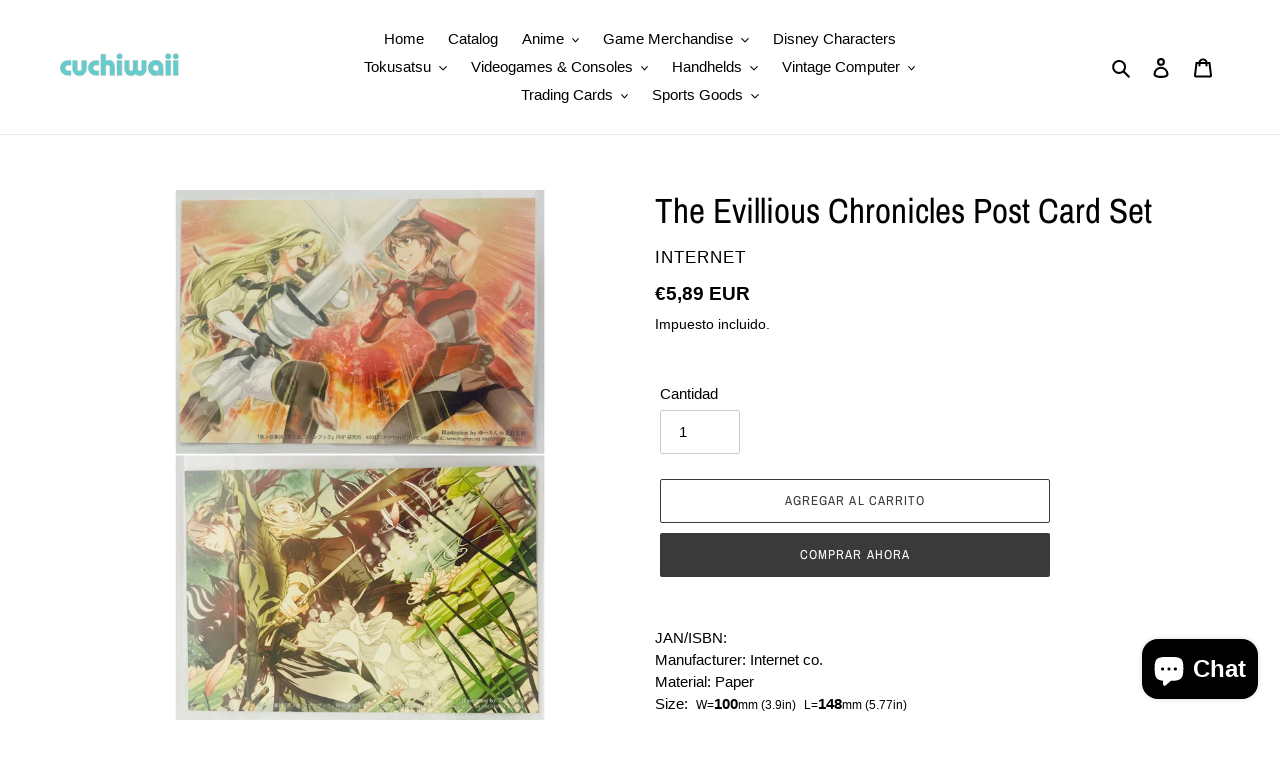

--- FILE ---
content_type: text/html; charset=utf-8
request_url: https://cuchiwaii.com/es/products/the-evillious-chronicles-post-card-set
body_size: 42984
content:
<!doctype html>
<html class="no-js" lang="es">
<head>
  <meta charset="utf-8">
  <meta http-equiv="X-UA-Compatible" content="IE=edge,chrome=1">
  <meta name="viewport" content="width=device-width,initial-scale=1">
  <meta name="theme-color" content="#3a3a3a">

  <link rel="preconnect" href="https://cdn.shopify.com" crossorigin>
  <link rel="preconnect" href="https://fonts.shopifycdn.com" crossorigin>
  <link rel="preconnect" href="https://monorail-edge.shopifysvc.com"><link rel="preload" href="//cuchiwaii.com/cdn/shop/t/1/assets/theme.css?v=136619971045174987231616682887" as="style">
  <link rel="preload" as="font" href="//cuchiwaii.com/cdn/fonts/archivo_narrow/archivonarrow_n4.5c3bab850a22055c235cf940f895d873a8689d70.woff2" type="font/woff2" crossorigin>
  <link rel="preload" as="font" href="" type="font/woff2" crossorigin>
  <link rel="preload" as="font" href="" type="font/woff2" crossorigin>
  <link rel="preload" href="//cuchiwaii.com/cdn/shop/t/1/assets/theme.js?v=16203573537316399521636529277" as="script">
  <link rel="preload" href="//cuchiwaii.com/cdn/shop/t/1/assets/lazysizes.js?v=63098554868324070131616682886" as="script"><link rel="canonical" href="https://cuchiwaii.com/es/products/the-evillious-chronicles-post-card-set"><title>The Evillious Chronicles Post Card Set
&ndash; Cuchiwaii</title><meta name="description" content="JAN/ISBN: Manufacturer: Internet co. Material: Paper Size:  W=100mm (3.9in)  L=148mm (5.77in) Condition: Second Hand"><!-- /snippets/social-meta-tags.liquid -->


<meta property="og:site_name" content="Cuchiwaii">
<meta property="og:url" content="https://cuchiwaii.com/es/products/the-evillious-chronicles-post-card-set">
<meta property="og:title" content="The Evillious Chronicles Post Card Set">
<meta property="og:type" content="product">
<meta property="og:description" content="JAN/ISBN: Manufacturer: Internet co. Material: Paper Size:  W=100mm (3.9in)  L=148mm (5.77in) Condition: Second Hand"><meta property="og:image" content="http://cuchiwaii.com/cdn/shop/files/B8FFEA10-0FFB-4C87-B5A3-AE20ADD585F0.jpg?v=1694976042">
  <meta property="og:image:secure_url" content="https://cuchiwaii.com/cdn/shop/files/B8FFEA10-0FFB-4C87-B5A3-AE20ADD585F0.jpg?v=1694976042">
  <meta property="og:image:width" content="1418">
  <meta property="og:image:height" content="2015">
  <meta property="og:price:amount" content="5,89">
  <meta property="og:price:currency" content="EUR">



<meta name="twitter:card" content="summary_large_image">
<meta name="twitter:title" content="The Evillious Chronicles Post Card Set">
<meta name="twitter:description" content="JAN/ISBN: Manufacturer: Internet co. Material: Paper Size:  W=100mm (3.9in)  L=148mm (5.77in) Condition: Second Hand">

  
<style data-shopify>
:root {
    --color-text: #000000;
    --color-text-rgb: 0, 0, 0;
    --color-body-text: #000000;
    --color-sale-text: #EA0606;
    --color-small-button-text-border: #3a3a3a;
    --color-text-field: #ffffff;
    --color-text-field-text: #000000;
    --color-text-field-text-rgb: 0, 0, 0;

    --color-btn-primary: #3a3a3a;
    --color-btn-primary-darker: #212121;
    --color-btn-primary-text: #ffffff;

    --color-blankstate: rgba(0, 0, 0, 0.35);
    --color-blankstate-border: rgba(0, 0, 0, 0.2);
    --color-blankstate-background: rgba(0, 0, 0, 0.1);

    --color-text-focus:#404040;
    --color-overlay-text-focus:#e6e6e6;
    --color-btn-primary-focus:#606060;
    --color-btn-social-focus:#d2d2d2;
    --color-small-button-text-border-focus:#606060;
    --predictive-search-focus:#f2f2f2;

    --color-body: #ffffff;
    --color-bg: #ffffff;
    --color-bg-rgb: 255, 255, 255;
    --color-bg-alt: rgba(0, 0, 0, 0.05);
    --color-bg-currency-selector: rgba(0, 0, 0, 0.2);

    --color-overlay-title-text: #ffffff;
    --color-image-overlay: #685858;
    --color-image-overlay-rgb: 104, 88, 88;--opacity-image-overlay: 0.4;--hover-overlay-opacity: 0.8;

    --color-border: #ebebeb;
    --color-border-form: #cccccc;
    --color-border-form-darker: #b3b3b3;

    --svg-select-icon: url(//cuchiwaii.com/cdn/shop/t/1/assets/ico-select.svg?v=29003672709104678581616682902);
    --slick-img-url: url(//cuchiwaii.com/cdn/shop/t/1/assets/ajax-loader.gif?v=41356863302472015721616682883);

    --font-weight-body--bold: 700;
    --font-weight-body--bolder: 700;

    --font-stack-header: "Archivo Narrow", sans-serif;
    --font-style-header: normal;
    --font-weight-header: 400;

    --font-stack-body: Helvetica, Arial, sans-serif;
    --font-style-body: normal;
    --font-weight-body: 400;

    --font-size-header: 26;

    --font-size-base: 15;

    --font-h1-desktop: 35;
    --font-h1-mobile: 32;
    --font-h2-desktop: 20;
    --font-h2-mobile: 18;
    --font-h3-mobile: 20;
    --font-h4-desktop: 17;
    --font-h4-mobile: 15;
    --font-h5-desktop: 15;
    --font-h5-mobile: 13;
    --font-h6-desktop: 14;
    --font-h6-mobile: 12;

    --font-mega-title-large-desktop: 65;

    --font-rich-text-large: 17;
    --font-rich-text-small: 13;

    
--color-video-bg: #f2f2f2;

    
    --global-color-image-loader-primary: rgba(0, 0, 0, 0.06);
    --global-color-image-loader-secondary: rgba(0, 0, 0, 0.12);
  }
</style>


  <style>*,::after,::before{box-sizing:border-box}body{margin:0}body,html{background-color:var(--color-body)}body,button{font-size:calc(var(--font-size-base) * 1px);font-family:var(--font-stack-body);font-style:var(--font-style-body);font-weight:var(--font-weight-body);color:var(--color-text);line-height:1.5}body,button{-webkit-font-smoothing:antialiased;-webkit-text-size-adjust:100%}.border-bottom{border-bottom:1px solid var(--color-border)}.btn--link{background-color:transparent;border:0;margin:0;color:var(--color-text);text-align:left}.text-right{text-align:right}.icon{display:inline-block;width:20px;height:20px;vertical-align:middle;fill:currentColor}.icon__fallback-text,.visually-hidden{position:absolute!important;overflow:hidden;clip:rect(0 0 0 0);height:1px;width:1px;margin:-1px;padding:0;border:0}svg.icon:not(.icon--full-color) circle,svg.icon:not(.icon--full-color) ellipse,svg.icon:not(.icon--full-color) g,svg.icon:not(.icon--full-color) line,svg.icon:not(.icon--full-color) path,svg.icon:not(.icon--full-color) polygon,svg.icon:not(.icon--full-color) polyline,svg.icon:not(.icon--full-color) rect,symbol.icon:not(.icon--full-color) circle,symbol.icon:not(.icon--full-color) ellipse,symbol.icon:not(.icon--full-color) g,symbol.icon:not(.icon--full-color) line,symbol.icon:not(.icon--full-color) path,symbol.icon:not(.icon--full-color) polygon,symbol.icon:not(.icon--full-color) polyline,symbol.icon:not(.icon--full-color) rect{fill:inherit;stroke:inherit}li{list-style:none}.list--inline{padding:0;margin:0}.list--inline>li{display:inline-block;margin-bottom:0;vertical-align:middle}a{color:var(--color-text);text-decoration:none}.h1,.h2,h1,h2{margin:0 0 17.5px;font-family:var(--font-stack-header);font-style:var(--font-style-header);font-weight:var(--font-weight-header);line-height:1.2;overflow-wrap:break-word;word-wrap:break-word}.h1 a,.h2 a,h1 a,h2 a{color:inherit;text-decoration:none;font-weight:inherit}.h1,h1{font-size:calc(((var(--font-h1-desktop))/ (var(--font-size-base))) * 1em);text-transform:none;letter-spacing:0}@media only screen and (max-width:749px){.h1,h1{font-size:calc(((var(--font-h1-mobile))/ (var(--font-size-base))) * 1em)}}.h2,h2{font-size:calc(((var(--font-h2-desktop))/ (var(--font-size-base))) * 1em);text-transform:uppercase;letter-spacing:.1em}@media only screen and (max-width:749px){.h2,h2{font-size:calc(((var(--font-h2-mobile))/ (var(--font-size-base))) * 1em)}}p{color:var(--color-body-text);margin:0 0 19.44444px}@media only screen and (max-width:749px){p{font-size:calc(((var(--font-size-base) - 1)/ (var(--font-size-base))) * 1em)}}p:last-child{margin-bottom:0}@media only screen and (max-width:749px){.small--hide{display:none!important}}.grid{list-style:none;margin:0;padding:0;margin-left:-30px}.grid::after{content:'';display:table;clear:both}@media only screen and (max-width:749px){.grid{margin-left:-22px}}.grid::after{content:'';display:table;clear:both}.grid--no-gutters{margin-left:0}.grid--no-gutters .grid__item{padding-left:0}.grid--table{display:table;table-layout:fixed;width:100%}.grid--table>.grid__item{float:none;display:table-cell;vertical-align:middle}.grid__item{float:left;padding-left:30px;width:100%}@media only screen and (max-width:749px){.grid__item{padding-left:22px}}.grid__item[class*="--push"]{position:relative}@media only screen and (min-width:750px){.medium-up--one-quarter{width:25%}.medium-up--push-one-third{width:33.33%}.medium-up--one-half{width:50%}.medium-up--push-one-third{left:33.33%;position:relative}}.site-header{position:relative;background-color:var(--color-body)}@media only screen and (max-width:749px){.site-header{border-bottom:1px solid var(--color-border)}}@media only screen and (min-width:750px){.site-header{padding:0 55px}.site-header.logo--center{padding-top:30px}}.site-header__logo{margin:15px 0}.logo-align--center .site-header__logo{text-align:center;margin:0 auto}@media only screen and (max-width:749px){.logo-align--center .site-header__logo{text-align:left;margin:15px 0}}@media only screen and (max-width:749px){.site-header__logo{padding-left:22px;text-align:left}.site-header__logo img{margin:0}}.site-header__logo-link{display:inline-block;word-break:break-word}@media only screen and (min-width:750px){.logo-align--center .site-header__logo-link{margin:0 auto}}.site-header__logo-image{display:block}@media only screen and (min-width:750px){.site-header__logo-image{margin:0 auto}}.site-header__logo-image img{width:100%}.site-header__logo-image--centered img{margin:0 auto}.site-header__logo img{display:block}.site-header__icons{position:relative;white-space:nowrap}@media only screen and (max-width:749px){.site-header__icons{width:auto;padding-right:13px}.site-header__icons .btn--link,.site-header__icons .site-header__cart{font-size:calc(((var(--font-size-base))/ (var(--font-size-base))) * 1em)}}.site-header__icons-wrapper{position:relative;display:-webkit-flex;display:-ms-flexbox;display:flex;width:100%;-ms-flex-align:center;-webkit-align-items:center;-moz-align-items:center;-ms-align-items:center;-o-align-items:center;align-items:center;-webkit-justify-content:flex-end;-ms-justify-content:flex-end;justify-content:flex-end}.site-header__account,.site-header__cart,.site-header__search{position:relative}.site-header__search.site-header__icon{display:none}@media only screen and (min-width:1400px){.site-header__search.site-header__icon{display:block}}.site-header__search-toggle{display:block}@media only screen and (min-width:750px){.site-header__account,.site-header__cart{padding:10px 11px}}.site-header__cart-title,.site-header__search-title{position:absolute!important;overflow:hidden;clip:rect(0 0 0 0);height:1px;width:1px;margin:-1px;padding:0;border:0;display:block;vertical-align:middle}.site-header__cart-title{margin-right:3px}.site-header__cart-count{display:flex;align-items:center;justify-content:center;position:absolute;right:.4rem;top:.2rem;font-weight:700;background-color:var(--color-btn-primary);color:var(--color-btn-primary-text);border-radius:50%;min-width:1em;height:1em}.site-header__cart-count span{font-family:HelveticaNeue,"Helvetica Neue",Helvetica,Arial,sans-serif;font-size:calc(11em / 16);line-height:1}@media only screen and (max-width:749px){.site-header__cart-count{top:calc(7em / 16);right:0;border-radius:50%;min-width:calc(19em / 16);height:calc(19em / 16)}}@media only screen and (max-width:749px){.site-header__cart-count span{padding:.25em calc(6em / 16);font-size:12px}}.site-header__menu{display:none}@media only screen and (max-width:749px){.site-header__icon{display:inline-block;vertical-align:middle;padding:10px 11px;margin:0}}@media only screen and (min-width:750px){.site-header__icon .icon-search{margin-right:3px}}.announcement-bar{z-index:10;position:relative;text-align:center;border-bottom:1px solid transparent;padding:2px}.announcement-bar__link{display:block}.announcement-bar__message{display:block;padding:11px 22px;font-size:calc(((16)/ (var(--font-size-base))) * 1em);font-weight:var(--font-weight-header)}@media only screen and (min-width:750px){.announcement-bar__message{padding-left:55px;padding-right:55px}}.site-nav{position:relative;padding:0;text-align:center;margin:25px 0}.site-nav a{padding:3px 10px}.site-nav__link{display:block;white-space:nowrap}.site-nav--centered .site-nav__link{padding-top:0}.site-nav__link .icon-chevron-down{width:calc(8em / 16);height:calc(8em / 16);margin-left:.5rem}.site-nav__label{border-bottom:1px solid transparent}.site-nav__link--active .site-nav__label{border-bottom-color:var(--color-text)}.site-nav__link--button{border:none;background-color:transparent;padding:3px 10px}.site-header__mobile-nav{z-index:11;position:relative;background-color:var(--color-body)}@media only screen and (max-width:749px){.site-header__mobile-nav{display:-webkit-flex;display:-ms-flexbox;display:flex;width:100%;-ms-flex-align:center;-webkit-align-items:center;-moz-align-items:center;-ms-align-items:center;-o-align-items:center;align-items:center}}.mobile-nav--open .icon-close{display:none}.main-content{opacity:0}.main-content .shopify-section{display:none}.main-content .shopify-section:first-child{display:inherit}.critical-hidden{display:none}</style>

  <script>
    window.performance.mark('debut:theme_stylesheet_loaded.start');

    function onLoadStylesheet() {
      performance.mark('debut:theme_stylesheet_loaded.end');
      performance.measure('debut:theme_stylesheet_loaded', 'debut:theme_stylesheet_loaded.start', 'debut:theme_stylesheet_loaded.end');

      var url = "//cuchiwaii.com/cdn/shop/t/1/assets/theme.css?v=136619971045174987231616682887";
      var link = document.querySelector('link[href="' + url + '"]');
      link.loaded = true;
      link.dispatchEvent(new Event('load'));
    }
  </script>

  <link rel="stylesheet" href="//cuchiwaii.com/cdn/shop/t/1/assets/theme.css?v=136619971045174987231616682887" type="text/css" media="print" onload="this.media='all';onLoadStylesheet()">

  <style>
    @font-face {
  font-family: "Archivo Narrow";
  font-weight: 400;
  font-style: normal;
  font-display: swap;
  src: url("//cuchiwaii.com/cdn/fonts/archivo_narrow/archivonarrow_n4.5c3bab850a22055c235cf940f895d873a8689d70.woff2") format("woff2"),
       url("//cuchiwaii.com/cdn/fonts/archivo_narrow/archivonarrow_n4.ea12dd22d3319d164475c1d047ae8f973041a9ff.woff") format("woff");
}

    
    
    
    
    
  </style>

  <script>const moneyFormat = "€{{amount_with_comma_separator}} EUR"
var theme = {
      breakpoints: {
        medium: 750,
        large: 990,
        widescreen: 1400
      },
      strings: {
        addToCart: "Agregar al carrito",
        soldOut: "Agotado",
        unavailable: "No disponible",
        regularPrice: "Precio habitual",
        salePrice: "Precio de venta",
        sale: "Oferta",
        fromLowestPrice: "de [price]",
        vendor: "Proveedor",
        showMore: "Ver más",
        showLess: "Mostrar menos",
        searchFor: "Buscar",
        addressError: "No se puede encontrar esa dirección",
        addressNoResults: "No results for that address",
        addressQueryLimit: "Se ha excedido el límite de uso de la API de Google . Considere la posibilidad de actualizar a un \u003ca href=\"https:\/\/developers.google.com\/maps\/premium\/usage-limits\"\u003ePlan Premium\u003c\/a\u003e.",
        authError: "Hubo un problema de autenticación con su cuenta de Google Maps.",
        newWindow: "Abre en una nueva ventana.",
        external: "Abre sitio externo.",
        newWindowExternal: "Abre sitio externo externo en una nueva ventana.",
        removeLabel: "Eliminar [product]",
        update: "Actualizar carrito",
        quantity: "Cantidad",
        discountedTotal: "Descuento total",
        regularTotal: "Precio regular total",
        priceColumn: "Ver la columna de Precio para detalles del descuento.",
        quantityMinimumMessage: "La cantidad debe ser 1 o más",
        cartError: "Se ha producido un error al actualizar tu carrito. Vuelve a intentarlo.",
        removedItemMessage: "Eliminó \u003cspan class=\"cart__removed-product-details\"\u003e([quantity]) [link]\u003c\/span\u003e de tu carrito.",
        unitPrice: "Precio unitario",
        unitPriceSeparator: "por",
        oneCartCount: "1 artículo",
        otherCartCount: "[count] artículos",
        quantityLabel: "Cantidad: [count]",
        products: "Productos",
        loading: "Cargando",
        number_of_results: "[result_number] de [results_count]",
        number_of_results_found: "[results_count] resultados encontrados",
        one_result_found: "1 resultado encontrado"
      },
      moneyFormat: moneyFormat,
      moneyFormatWithCurrency: "€{{amount_with_comma_separator}} EUR",
      settings: {
        predictiveSearchEnabled: true,
        predictiveSearchShowPrice: true,
        predictiveSearchShowVendor: true
      },
      stylesheet: "//cuchiwaii.com/cdn/shop/t/1/assets/theme.css?v=136619971045174987231616682887"
    };document.documentElement.className = document.documentElement.className.replace('no-js', 'js');
  </script><script src="//cuchiwaii.com/cdn/shop/t/1/assets/theme.js?v=16203573537316399521636529277" defer="defer"></script>
  <script src="//cuchiwaii.com/cdn/shop/t/1/assets/lazysizes.js?v=63098554868324070131616682886" async="async"></script>

  <script type="text/javascript">
    if (window.MSInputMethodContext && document.documentMode) {
      var scripts = document.getElementsByTagName('script')[0];
      var polyfill = document.createElement("script");
      polyfill.defer = true;
      polyfill.src = "//cuchiwaii.com/cdn/shop/t/1/assets/ie11CustomProperties.min.js?v=146208399201472936201616682885";

      scripts.parentNode.insertBefore(polyfill, scripts);
    }
  </script>

  <script>window.performance && window.performance.mark && window.performance.mark('shopify.content_for_header.start');</script><meta name="facebook-domain-verification" content="z9yx10encxd5ud4dgwix6x4itej41k">
<meta id="shopify-digital-wallet" name="shopify-digital-wallet" content="/55605166258/digital_wallets/dialog">
<meta name="shopify-checkout-api-token" content="7301fbe995a958e2dcc1952fb0a5c4d0">
<meta id="in-context-paypal-metadata" data-shop-id="55605166258" data-venmo-supported="false" data-environment="production" data-locale="es_ES" data-paypal-v4="true" data-currency="EUR">
<link rel="alternate" hreflang="x-default" href="https://cuchiwaii.com/products/the-evillious-chronicles-post-card-set">
<link rel="alternate" hreflang="en" href="https://cuchiwaii.com/products/the-evillious-chronicles-post-card-set">
<link rel="alternate" hreflang="es" href="https://cuchiwaii.com/es/products/the-evillious-chronicles-post-card-set">
<link rel="alternate" type="application/json+oembed" href="https://cuchiwaii.com/es/products/the-evillious-chronicles-post-card-set.oembed">
<script async="async" src="/checkouts/internal/preloads.js?locale=es-VE"></script>
<script id="shopify-features" type="application/json">{"accessToken":"7301fbe995a958e2dcc1952fb0a5c4d0","betas":["rich-media-storefront-analytics"],"domain":"cuchiwaii.com","predictiveSearch":true,"shopId":55605166258,"locale":"es"}</script>
<script>var Shopify = Shopify || {};
Shopify.shop = "cuchiwaii.myshopify.com";
Shopify.locale = "es";
Shopify.currency = {"active":"EUR","rate":"1.0"};
Shopify.country = "VE";
Shopify.theme = {"name":"Debut","id":121120358578,"schema_name":"Debut","schema_version":"17.14.1","theme_store_id":796,"role":"main"};
Shopify.theme.handle = "null";
Shopify.theme.style = {"id":null,"handle":null};
Shopify.cdnHost = "cuchiwaii.com/cdn";
Shopify.routes = Shopify.routes || {};
Shopify.routes.root = "/es/";</script>
<script type="module">!function(o){(o.Shopify=o.Shopify||{}).modules=!0}(window);</script>
<script>!function(o){function n(){var o=[];function n(){o.push(Array.prototype.slice.apply(arguments))}return n.q=o,n}var t=o.Shopify=o.Shopify||{};t.loadFeatures=n(),t.autoloadFeatures=n()}(window);</script>
<script id="shop-js-analytics" type="application/json">{"pageType":"product"}</script>
<script defer="defer" async type="module" src="//cuchiwaii.com/cdn/shopifycloud/shop-js/modules/v2/client.init-shop-cart-sync_BSQ69bm3.es.esm.js"></script>
<script defer="defer" async type="module" src="//cuchiwaii.com/cdn/shopifycloud/shop-js/modules/v2/chunk.common_CIqZBrE6.esm.js"></script>
<script type="module">
  await import("//cuchiwaii.com/cdn/shopifycloud/shop-js/modules/v2/client.init-shop-cart-sync_BSQ69bm3.es.esm.js");
await import("//cuchiwaii.com/cdn/shopifycloud/shop-js/modules/v2/chunk.common_CIqZBrE6.esm.js");

  window.Shopify.SignInWithShop?.initShopCartSync?.({"fedCMEnabled":true,"windoidEnabled":true});

</script>
<script id="__st">var __st={"a":55605166258,"offset":-14400,"reqid":"71ab0042-b6b8-4643-a881-2ed7b6f6a509-1768923294","pageurl":"cuchiwaii.com\/es\/products\/the-evillious-chronicles-post-card-set","u":"80ff90877b3e","p":"product","rtyp":"product","rid":7793670029490};</script>
<script>window.ShopifyPaypalV4VisibilityTracking = true;</script>
<script id="captcha-bootstrap">!function(){'use strict';const t='contact',e='account',n='new_comment',o=[[t,t],['blogs',n],['comments',n],[t,'customer']],c=[[e,'customer_login'],[e,'guest_login'],[e,'recover_customer_password'],[e,'create_customer']],r=t=>t.map((([t,e])=>`form[action*='/${t}']:not([data-nocaptcha='true']) input[name='form_type'][value='${e}']`)).join(','),a=t=>()=>t?[...document.querySelectorAll(t)].map((t=>t.form)):[];function s(){const t=[...o],e=r(t);return a(e)}const i='password',u='form_key',d=['recaptcha-v3-token','g-recaptcha-response','h-captcha-response',i],f=()=>{try{return window.sessionStorage}catch{return}},m='__shopify_v',_=t=>t.elements[u];function p(t,e,n=!1){try{const o=window.sessionStorage,c=JSON.parse(o.getItem(e)),{data:r}=function(t){const{data:e,action:n}=t;return t[m]||n?{data:e,action:n}:{data:t,action:n}}(c);for(const[e,n]of Object.entries(r))t.elements[e]&&(t.elements[e].value=n);n&&o.removeItem(e)}catch(o){console.error('form repopulation failed',{error:o})}}const l='form_type',E='cptcha';function T(t){t.dataset[E]=!0}const w=window,h=w.document,L='Shopify',v='ce_forms',y='captcha';let A=!1;((t,e)=>{const n=(g='f06e6c50-85a8-45c8-87d0-21a2b65856fe',I='https://cdn.shopify.com/shopifycloud/storefront-forms-hcaptcha/ce_storefront_forms_captcha_hcaptcha.v1.5.2.iife.js',D={infoText:'Protegido por hCaptcha',privacyText:'Privacidad',termsText:'Términos'},(t,e,n)=>{const o=w[L][v],c=o.bindForm;if(c)return c(t,g,e,D).then(n);var r;o.q.push([[t,g,e,D],n]),r=I,A||(h.body.append(Object.assign(h.createElement('script'),{id:'captcha-provider',async:!0,src:r})),A=!0)});var g,I,D;w[L]=w[L]||{},w[L][v]=w[L][v]||{},w[L][v].q=[],w[L][y]=w[L][y]||{},w[L][y].protect=function(t,e){n(t,void 0,e),T(t)},Object.freeze(w[L][y]),function(t,e,n,w,h,L){const[v,y,A,g]=function(t,e,n){const i=e?o:[],u=t?c:[],d=[...i,...u],f=r(d),m=r(i),_=r(d.filter((([t,e])=>n.includes(e))));return[a(f),a(m),a(_),s()]}(w,h,L),I=t=>{const e=t.target;return e instanceof HTMLFormElement?e:e&&e.form},D=t=>v().includes(t);t.addEventListener('submit',(t=>{const e=I(t);if(!e)return;const n=D(e)&&!e.dataset.hcaptchaBound&&!e.dataset.recaptchaBound,o=_(e),c=g().includes(e)&&(!o||!o.value);(n||c)&&t.preventDefault(),c&&!n&&(function(t){try{if(!f())return;!function(t){const e=f();if(!e)return;const n=_(t);if(!n)return;const o=n.value;o&&e.removeItem(o)}(t);const e=Array.from(Array(32),(()=>Math.random().toString(36)[2])).join('');!function(t,e){_(t)||t.append(Object.assign(document.createElement('input'),{type:'hidden',name:u})),t.elements[u].value=e}(t,e),function(t,e){const n=f();if(!n)return;const o=[...t.querySelectorAll(`input[type='${i}']`)].map((({name:t})=>t)),c=[...d,...o],r={};for(const[a,s]of new FormData(t).entries())c.includes(a)||(r[a]=s);n.setItem(e,JSON.stringify({[m]:1,action:t.action,data:r}))}(t,e)}catch(e){console.error('failed to persist form',e)}}(e),e.submit())}));const S=(t,e)=>{t&&!t.dataset[E]&&(n(t,e.some((e=>e===t))),T(t))};for(const o of['focusin','change'])t.addEventListener(o,(t=>{const e=I(t);D(e)&&S(e,y())}));const B=e.get('form_key'),M=e.get(l),P=B&&M;t.addEventListener('DOMContentLoaded',(()=>{const t=y();if(P)for(const e of t)e.elements[l].value===M&&p(e,B);[...new Set([...A(),...v().filter((t=>'true'===t.dataset.shopifyCaptcha))])].forEach((e=>S(e,t)))}))}(h,new URLSearchParams(w.location.search),n,t,e,['guest_login'])})(!0,!0)}();</script>
<script integrity="sha256-4kQ18oKyAcykRKYeNunJcIwy7WH5gtpwJnB7kiuLZ1E=" data-source-attribution="shopify.loadfeatures" defer="defer" src="//cuchiwaii.com/cdn/shopifycloud/storefront/assets/storefront/load_feature-a0a9edcb.js" crossorigin="anonymous"></script>
<script data-source-attribution="shopify.dynamic_checkout.dynamic.init">var Shopify=Shopify||{};Shopify.PaymentButton=Shopify.PaymentButton||{isStorefrontPortableWallets:!0,init:function(){window.Shopify.PaymentButton.init=function(){};var t=document.createElement("script");t.src="https://cuchiwaii.com/cdn/shopifycloud/portable-wallets/latest/portable-wallets.es.js",t.type="module",document.head.appendChild(t)}};
</script>
<script data-source-attribution="shopify.dynamic_checkout.buyer_consent">
  function portableWalletsHideBuyerConsent(e){var t=document.getElementById("shopify-buyer-consent"),n=document.getElementById("shopify-subscription-policy-button");t&&n&&(t.classList.add("hidden"),t.setAttribute("aria-hidden","true"),n.removeEventListener("click",e))}function portableWalletsShowBuyerConsent(e){var t=document.getElementById("shopify-buyer-consent"),n=document.getElementById("shopify-subscription-policy-button");t&&n&&(t.classList.remove("hidden"),t.removeAttribute("aria-hidden"),n.addEventListener("click",e))}window.Shopify?.PaymentButton&&(window.Shopify.PaymentButton.hideBuyerConsent=portableWalletsHideBuyerConsent,window.Shopify.PaymentButton.showBuyerConsent=portableWalletsShowBuyerConsent);
</script>
<script>
  function portableWalletsCleanup(e){e&&e.src&&console.error("Failed to load portable wallets script "+e.src);var t=document.querySelectorAll("shopify-accelerated-checkout .shopify-payment-button__skeleton, shopify-accelerated-checkout-cart .wallet-cart-button__skeleton"),e=document.getElementById("shopify-buyer-consent");for(let e=0;e<t.length;e++)t[e].remove();e&&e.remove()}function portableWalletsNotLoadedAsModule(e){e instanceof ErrorEvent&&"string"==typeof e.message&&e.message.includes("import.meta")&&"string"==typeof e.filename&&e.filename.includes("portable-wallets")&&(window.removeEventListener("error",portableWalletsNotLoadedAsModule),window.Shopify.PaymentButton.failedToLoad=e,"loading"===document.readyState?document.addEventListener("DOMContentLoaded",window.Shopify.PaymentButton.init):window.Shopify.PaymentButton.init())}window.addEventListener("error",portableWalletsNotLoadedAsModule);
</script>

<script type="module" src="https://cuchiwaii.com/cdn/shopifycloud/portable-wallets/latest/portable-wallets.es.js" onError="portableWalletsCleanup(this)" crossorigin="anonymous"></script>
<script nomodule>
  document.addEventListener("DOMContentLoaded", portableWalletsCleanup);
</script>

<link id="shopify-accelerated-checkout-styles" rel="stylesheet" media="screen" href="https://cuchiwaii.com/cdn/shopifycloud/portable-wallets/latest/accelerated-checkout-backwards-compat.css" crossorigin="anonymous">
<style id="shopify-accelerated-checkout-cart">
        #shopify-buyer-consent {
  margin-top: 1em;
  display: inline-block;
  width: 100%;
}

#shopify-buyer-consent.hidden {
  display: none;
}

#shopify-subscription-policy-button {
  background: none;
  border: none;
  padding: 0;
  text-decoration: underline;
  font-size: inherit;
  cursor: pointer;
}

#shopify-subscription-policy-button::before {
  box-shadow: none;
}

      </style>

<script>window.performance && window.performance.mark && window.performance.mark('shopify.content_for_header.end');</script>
<script src="https://cdn.shopify.com/extensions/e4b3a77b-20c9-4161-b1bb-deb87046128d/inbox-1253/assets/inbox-chat-loader.js" type="text/javascript" defer="defer"></script>
<link href="https://monorail-edge.shopifysvc.com" rel="dns-prefetch">
<script>(function(){if ("sendBeacon" in navigator && "performance" in window) {try {var session_token_from_headers = performance.getEntriesByType('navigation')[0].serverTiming.find(x => x.name == '_s').description;} catch {var session_token_from_headers = undefined;}var session_cookie_matches = document.cookie.match(/_shopify_s=([^;]*)/);var session_token_from_cookie = session_cookie_matches && session_cookie_matches.length === 2 ? session_cookie_matches[1] : "";var session_token = session_token_from_headers || session_token_from_cookie || "";function handle_abandonment_event(e) {var entries = performance.getEntries().filter(function(entry) {return /monorail-edge.shopifysvc.com/.test(entry.name);});if (!window.abandonment_tracked && entries.length === 0) {window.abandonment_tracked = true;var currentMs = Date.now();var navigation_start = performance.timing.navigationStart;var payload = {shop_id: 55605166258,url: window.location.href,navigation_start,duration: currentMs - navigation_start,session_token,page_type: "product"};window.navigator.sendBeacon("https://monorail-edge.shopifysvc.com/v1/produce", JSON.stringify({schema_id: "online_store_buyer_site_abandonment/1.1",payload: payload,metadata: {event_created_at_ms: currentMs,event_sent_at_ms: currentMs}}));}}window.addEventListener('pagehide', handle_abandonment_event);}}());</script>
<script id="web-pixels-manager-setup">(function e(e,d,r,n,o){if(void 0===o&&(o={}),!Boolean(null===(a=null===(i=window.Shopify)||void 0===i?void 0:i.analytics)||void 0===a?void 0:a.replayQueue)){var i,a;window.Shopify=window.Shopify||{};var t=window.Shopify;t.analytics=t.analytics||{};var s=t.analytics;s.replayQueue=[],s.publish=function(e,d,r){return s.replayQueue.push([e,d,r]),!0};try{self.performance.mark("wpm:start")}catch(e){}var l=function(){var e={modern:/Edge?\/(1{2}[4-9]|1[2-9]\d|[2-9]\d{2}|\d{4,})\.\d+(\.\d+|)|Firefox\/(1{2}[4-9]|1[2-9]\d|[2-9]\d{2}|\d{4,})\.\d+(\.\d+|)|Chrom(ium|e)\/(9{2}|\d{3,})\.\d+(\.\d+|)|(Maci|X1{2}).+ Version\/(15\.\d+|(1[6-9]|[2-9]\d|\d{3,})\.\d+)([,.]\d+|)( \(\w+\)|)( Mobile\/\w+|) Safari\/|Chrome.+OPR\/(9{2}|\d{3,})\.\d+\.\d+|(CPU[ +]OS|iPhone[ +]OS|CPU[ +]iPhone|CPU IPhone OS|CPU iPad OS)[ +]+(15[._]\d+|(1[6-9]|[2-9]\d|\d{3,})[._]\d+)([._]\d+|)|Android:?[ /-](13[3-9]|1[4-9]\d|[2-9]\d{2}|\d{4,})(\.\d+|)(\.\d+|)|Android.+Firefox\/(13[5-9]|1[4-9]\d|[2-9]\d{2}|\d{4,})\.\d+(\.\d+|)|Android.+Chrom(ium|e)\/(13[3-9]|1[4-9]\d|[2-9]\d{2}|\d{4,})\.\d+(\.\d+|)|SamsungBrowser\/([2-9]\d|\d{3,})\.\d+/,legacy:/Edge?\/(1[6-9]|[2-9]\d|\d{3,})\.\d+(\.\d+|)|Firefox\/(5[4-9]|[6-9]\d|\d{3,})\.\d+(\.\d+|)|Chrom(ium|e)\/(5[1-9]|[6-9]\d|\d{3,})\.\d+(\.\d+|)([\d.]+$|.*Safari\/(?![\d.]+ Edge\/[\d.]+$))|(Maci|X1{2}).+ Version\/(10\.\d+|(1[1-9]|[2-9]\d|\d{3,})\.\d+)([,.]\d+|)( \(\w+\)|)( Mobile\/\w+|) Safari\/|Chrome.+OPR\/(3[89]|[4-9]\d|\d{3,})\.\d+\.\d+|(CPU[ +]OS|iPhone[ +]OS|CPU[ +]iPhone|CPU IPhone OS|CPU iPad OS)[ +]+(10[._]\d+|(1[1-9]|[2-9]\d|\d{3,})[._]\d+)([._]\d+|)|Android:?[ /-](13[3-9]|1[4-9]\d|[2-9]\d{2}|\d{4,})(\.\d+|)(\.\d+|)|Mobile Safari.+OPR\/([89]\d|\d{3,})\.\d+\.\d+|Android.+Firefox\/(13[5-9]|1[4-9]\d|[2-9]\d{2}|\d{4,})\.\d+(\.\d+|)|Android.+Chrom(ium|e)\/(13[3-9]|1[4-9]\d|[2-9]\d{2}|\d{4,})\.\d+(\.\d+|)|Android.+(UC? ?Browser|UCWEB|U3)[ /]?(15\.([5-9]|\d{2,})|(1[6-9]|[2-9]\d|\d{3,})\.\d+)\.\d+|SamsungBrowser\/(5\.\d+|([6-9]|\d{2,})\.\d+)|Android.+MQ{2}Browser\/(14(\.(9|\d{2,})|)|(1[5-9]|[2-9]\d|\d{3,})(\.\d+|))(\.\d+|)|K[Aa][Ii]OS\/(3\.\d+|([4-9]|\d{2,})\.\d+)(\.\d+|)/},d=e.modern,r=e.legacy,n=navigator.userAgent;return n.match(d)?"modern":n.match(r)?"legacy":"unknown"}(),u="modern"===l?"modern":"legacy",c=(null!=n?n:{modern:"",legacy:""})[u],f=function(e){return[e.baseUrl,"/wpm","/b",e.hashVersion,"modern"===e.buildTarget?"m":"l",".js"].join("")}({baseUrl:d,hashVersion:r,buildTarget:u}),m=function(e){var d=e.version,r=e.bundleTarget,n=e.surface,o=e.pageUrl,i=e.monorailEndpoint;return{emit:function(e){var a=e.status,t=e.errorMsg,s=(new Date).getTime(),l=JSON.stringify({metadata:{event_sent_at_ms:s},events:[{schema_id:"web_pixels_manager_load/3.1",payload:{version:d,bundle_target:r,page_url:o,status:a,surface:n,error_msg:t},metadata:{event_created_at_ms:s}}]});if(!i)return console&&console.warn&&console.warn("[Web Pixels Manager] No Monorail endpoint provided, skipping logging."),!1;try{return self.navigator.sendBeacon.bind(self.navigator)(i,l)}catch(e){}var u=new XMLHttpRequest;try{return u.open("POST",i,!0),u.setRequestHeader("Content-Type","text/plain"),u.send(l),!0}catch(e){return console&&console.warn&&console.warn("[Web Pixels Manager] Got an unhandled error while logging to Monorail."),!1}}}}({version:r,bundleTarget:l,surface:e.surface,pageUrl:self.location.href,monorailEndpoint:e.monorailEndpoint});try{o.browserTarget=l,function(e){var d=e.src,r=e.async,n=void 0===r||r,o=e.onload,i=e.onerror,a=e.sri,t=e.scriptDataAttributes,s=void 0===t?{}:t,l=document.createElement("script"),u=document.querySelector("head"),c=document.querySelector("body");if(l.async=n,l.src=d,a&&(l.integrity=a,l.crossOrigin="anonymous"),s)for(var f in s)if(Object.prototype.hasOwnProperty.call(s,f))try{l.dataset[f]=s[f]}catch(e){}if(o&&l.addEventListener("load",o),i&&l.addEventListener("error",i),u)u.appendChild(l);else{if(!c)throw new Error("Did not find a head or body element to append the script");c.appendChild(l)}}({src:f,async:!0,onload:function(){if(!function(){var e,d;return Boolean(null===(d=null===(e=window.Shopify)||void 0===e?void 0:e.analytics)||void 0===d?void 0:d.initialized)}()){var d=window.webPixelsManager.init(e)||void 0;if(d){var r=window.Shopify.analytics;r.replayQueue.forEach((function(e){var r=e[0],n=e[1],o=e[2];d.publishCustomEvent(r,n,o)})),r.replayQueue=[],r.publish=d.publishCustomEvent,r.visitor=d.visitor,r.initialized=!0}}},onerror:function(){return m.emit({status:"failed",errorMsg:"".concat(f," has failed to load")})},sri:function(e){var d=/^sha384-[A-Za-z0-9+/=]+$/;return"string"==typeof e&&d.test(e)}(c)?c:"",scriptDataAttributes:o}),m.emit({status:"loading"})}catch(e){m.emit({status:"failed",errorMsg:(null==e?void 0:e.message)||"Unknown error"})}}})({shopId: 55605166258,storefrontBaseUrl: "https://cuchiwaii.com",extensionsBaseUrl: "https://extensions.shopifycdn.com/cdn/shopifycloud/web-pixels-manager",monorailEndpoint: "https://monorail-edge.shopifysvc.com/unstable/produce_batch",surface: "storefront-renderer",enabledBetaFlags: ["2dca8a86"],webPixelsConfigList: [{"id":"shopify-app-pixel","configuration":"{}","eventPayloadVersion":"v1","runtimeContext":"STRICT","scriptVersion":"0450","apiClientId":"shopify-pixel","type":"APP","privacyPurposes":["ANALYTICS","MARKETING"]},{"id":"shopify-custom-pixel","eventPayloadVersion":"v1","runtimeContext":"LAX","scriptVersion":"0450","apiClientId":"shopify-pixel","type":"CUSTOM","privacyPurposes":["ANALYTICS","MARKETING"]}],isMerchantRequest: false,initData: {"shop":{"name":"Cuchiwaii","paymentSettings":{"currencyCode":"EUR"},"myshopifyDomain":"cuchiwaii.myshopify.com","countryCode":"VE","storefrontUrl":"https:\/\/cuchiwaii.com\/es"},"customer":null,"cart":null,"checkout":null,"productVariants":[{"price":{"amount":5.89,"currencyCode":"EUR"},"product":{"title":"The Evillious Chronicles Post Card Set","vendor":"Internet","id":"7793670029490","untranslatedTitle":"The Evillious Chronicles Post Card Set","url":"\/es\/products\/the-evillious-chronicles-post-card-set","type":"Post Card"},"id":"43289123389618","image":{"src":"\/\/cuchiwaii.com\/cdn\/shop\/files\/B8FFEA10-0FFB-4C87-B5A3-AE20ADD585F0.jpg?v=1694976042"},"sku":null,"title":"Default Title","untranslatedTitle":"Default Title"}],"purchasingCompany":null},},"https://cuchiwaii.com/cdn","fcfee988w5aeb613cpc8e4bc33m6693e112",{"modern":"","legacy":""},{"shopId":"55605166258","storefrontBaseUrl":"https:\/\/cuchiwaii.com","extensionBaseUrl":"https:\/\/extensions.shopifycdn.com\/cdn\/shopifycloud\/web-pixels-manager","surface":"storefront-renderer","enabledBetaFlags":"[\"2dca8a86\"]","isMerchantRequest":"false","hashVersion":"fcfee988w5aeb613cpc8e4bc33m6693e112","publish":"custom","events":"[[\"page_viewed\",{}],[\"product_viewed\",{\"productVariant\":{\"price\":{\"amount\":5.89,\"currencyCode\":\"EUR\"},\"product\":{\"title\":\"The Evillious Chronicles Post Card Set\",\"vendor\":\"Internet\",\"id\":\"7793670029490\",\"untranslatedTitle\":\"The Evillious Chronicles Post Card Set\",\"url\":\"\/es\/products\/the-evillious-chronicles-post-card-set\",\"type\":\"Post Card\"},\"id\":\"43289123389618\",\"image\":{\"src\":\"\/\/cuchiwaii.com\/cdn\/shop\/files\/B8FFEA10-0FFB-4C87-B5A3-AE20ADD585F0.jpg?v=1694976042\"},\"sku\":null,\"title\":\"Default Title\",\"untranslatedTitle\":\"Default Title\"}}]]"});</script><script>
  window.ShopifyAnalytics = window.ShopifyAnalytics || {};
  window.ShopifyAnalytics.meta = window.ShopifyAnalytics.meta || {};
  window.ShopifyAnalytics.meta.currency = 'EUR';
  var meta = {"product":{"id":7793670029490,"gid":"gid:\/\/shopify\/Product\/7793670029490","vendor":"Internet","type":"Post Card","handle":"the-evillious-chronicles-post-card-set","variants":[{"id":43289123389618,"price":589,"name":"The Evillious Chronicles Post Card Set","public_title":null,"sku":null}],"remote":false},"page":{"pageType":"product","resourceType":"product","resourceId":7793670029490,"requestId":"71ab0042-b6b8-4643-a881-2ed7b6f6a509-1768923294"}};
  for (var attr in meta) {
    window.ShopifyAnalytics.meta[attr] = meta[attr];
  }
</script>
<script class="analytics">
  (function () {
    var customDocumentWrite = function(content) {
      var jquery = null;

      if (window.jQuery) {
        jquery = window.jQuery;
      } else if (window.Checkout && window.Checkout.$) {
        jquery = window.Checkout.$;
      }

      if (jquery) {
        jquery('body').append(content);
      }
    };

    var hasLoggedConversion = function(token) {
      if (token) {
        return document.cookie.indexOf('loggedConversion=' + token) !== -1;
      }
      return false;
    }

    var setCookieIfConversion = function(token) {
      if (token) {
        var twoMonthsFromNow = new Date(Date.now());
        twoMonthsFromNow.setMonth(twoMonthsFromNow.getMonth() + 2);

        document.cookie = 'loggedConversion=' + token + '; expires=' + twoMonthsFromNow;
      }
    }

    var trekkie = window.ShopifyAnalytics.lib = window.trekkie = window.trekkie || [];
    if (trekkie.integrations) {
      return;
    }
    trekkie.methods = [
      'identify',
      'page',
      'ready',
      'track',
      'trackForm',
      'trackLink'
    ];
    trekkie.factory = function(method) {
      return function() {
        var args = Array.prototype.slice.call(arguments);
        args.unshift(method);
        trekkie.push(args);
        return trekkie;
      };
    };
    for (var i = 0; i < trekkie.methods.length; i++) {
      var key = trekkie.methods[i];
      trekkie[key] = trekkie.factory(key);
    }
    trekkie.load = function(config) {
      trekkie.config = config || {};
      trekkie.config.initialDocumentCookie = document.cookie;
      var first = document.getElementsByTagName('script')[0];
      var script = document.createElement('script');
      script.type = 'text/javascript';
      script.onerror = function(e) {
        var scriptFallback = document.createElement('script');
        scriptFallback.type = 'text/javascript';
        scriptFallback.onerror = function(error) {
                var Monorail = {
      produce: function produce(monorailDomain, schemaId, payload) {
        var currentMs = new Date().getTime();
        var event = {
          schema_id: schemaId,
          payload: payload,
          metadata: {
            event_created_at_ms: currentMs,
            event_sent_at_ms: currentMs
          }
        };
        return Monorail.sendRequest("https://" + monorailDomain + "/v1/produce", JSON.stringify(event));
      },
      sendRequest: function sendRequest(endpointUrl, payload) {
        // Try the sendBeacon API
        if (window && window.navigator && typeof window.navigator.sendBeacon === 'function' && typeof window.Blob === 'function' && !Monorail.isIos12()) {
          var blobData = new window.Blob([payload], {
            type: 'text/plain'
          });

          if (window.navigator.sendBeacon(endpointUrl, blobData)) {
            return true;
          } // sendBeacon was not successful

        } // XHR beacon

        var xhr = new XMLHttpRequest();

        try {
          xhr.open('POST', endpointUrl);
          xhr.setRequestHeader('Content-Type', 'text/plain');
          xhr.send(payload);
        } catch (e) {
          console.log(e);
        }

        return false;
      },
      isIos12: function isIos12() {
        return window.navigator.userAgent.lastIndexOf('iPhone; CPU iPhone OS 12_') !== -1 || window.navigator.userAgent.lastIndexOf('iPad; CPU OS 12_') !== -1;
      }
    };
    Monorail.produce('monorail-edge.shopifysvc.com',
      'trekkie_storefront_load_errors/1.1',
      {shop_id: 55605166258,
      theme_id: 121120358578,
      app_name: "storefront",
      context_url: window.location.href,
      source_url: "//cuchiwaii.com/cdn/s/trekkie.storefront.cd680fe47e6c39ca5d5df5f0a32d569bc48c0f27.min.js"});

        };
        scriptFallback.async = true;
        scriptFallback.src = '//cuchiwaii.com/cdn/s/trekkie.storefront.cd680fe47e6c39ca5d5df5f0a32d569bc48c0f27.min.js';
        first.parentNode.insertBefore(scriptFallback, first);
      };
      script.async = true;
      script.src = '//cuchiwaii.com/cdn/s/trekkie.storefront.cd680fe47e6c39ca5d5df5f0a32d569bc48c0f27.min.js';
      first.parentNode.insertBefore(script, first);
    };
    trekkie.load(
      {"Trekkie":{"appName":"storefront","development":false,"defaultAttributes":{"shopId":55605166258,"isMerchantRequest":null,"themeId":121120358578,"themeCityHash":"9754957621618341418","contentLanguage":"es","currency":"EUR","eventMetadataId":"08bc4b9e-00d9-4121-a7f0-8bab4924ff7a"},"isServerSideCookieWritingEnabled":true,"monorailRegion":"shop_domain","enabledBetaFlags":["65f19447"]},"Session Attribution":{},"S2S":{"facebookCapiEnabled":false,"source":"trekkie-storefront-renderer","apiClientId":580111}}
    );

    var loaded = false;
    trekkie.ready(function() {
      if (loaded) return;
      loaded = true;

      window.ShopifyAnalytics.lib = window.trekkie;

      var originalDocumentWrite = document.write;
      document.write = customDocumentWrite;
      try { window.ShopifyAnalytics.merchantGoogleAnalytics.call(this); } catch(error) {};
      document.write = originalDocumentWrite;

      window.ShopifyAnalytics.lib.page(null,{"pageType":"product","resourceType":"product","resourceId":7793670029490,"requestId":"71ab0042-b6b8-4643-a881-2ed7b6f6a509-1768923294","shopifyEmitted":true});

      var match = window.location.pathname.match(/checkouts\/(.+)\/(thank_you|post_purchase)/)
      var token = match? match[1]: undefined;
      if (!hasLoggedConversion(token)) {
        setCookieIfConversion(token);
        window.ShopifyAnalytics.lib.track("Viewed Product",{"currency":"EUR","variantId":43289123389618,"productId":7793670029490,"productGid":"gid:\/\/shopify\/Product\/7793670029490","name":"The Evillious Chronicles Post Card Set","price":"5.89","sku":null,"brand":"Internet","variant":null,"category":"Post Card","nonInteraction":true,"remote":false},undefined,undefined,{"shopifyEmitted":true});
      window.ShopifyAnalytics.lib.track("monorail:\/\/trekkie_storefront_viewed_product\/1.1",{"currency":"EUR","variantId":43289123389618,"productId":7793670029490,"productGid":"gid:\/\/shopify\/Product\/7793670029490","name":"The Evillious Chronicles Post Card Set","price":"5.89","sku":null,"brand":"Internet","variant":null,"category":"Post Card","nonInteraction":true,"remote":false,"referer":"https:\/\/cuchiwaii.com\/es\/products\/the-evillious-chronicles-post-card-set"});
      }
    });


        var eventsListenerScript = document.createElement('script');
        eventsListenerScript.async = true;
        eventsListenerScript.src = "//cuchiwaii.com/cdn/shopifycloud/storefront/assets/shop_events_listener-3da45d37.js";
        document.getElementsByTagName('head')[0].appendChild(eventsListenerScript);

})();</script>
<script
  defer
  src="https://cuchiwaii.com/cdn/shopifycloud/perf-kit/shopify-perf-kit-3.0.4.min.js"
  data-application="storefront-renderer"
  data-shop-id="55605166258"
  data-render-region="gcp-us-central1"
  data-page-type="product"
  data-theme-instance-id="121120358578"
  data-theme-name="Debut"
  data-theme-version="17.14.1"
  data-monorail-region="shop_domain"
  data-resource-timing-sampling-rate="10"
  data-shs="true"
  data-shs-beacon="true"
  data-shs-export-with-fetch="true"
  data-shs-logs-sample-rate="1"
  data-shs-beacon-endpoint="https://cuchiwaii.com/api/collect"
></script>
</head>

<body class="template-product">

  <a class="in-page-link visually-hidden skip-link" href="#MainContent">Ir directamente al contenido</a><style data-shopify>

  .cart-popup {
    box-shadow: 1px 1px 10px 2px rgba(235, 235, 235, 0.5);
  }</style><div class="cart-popup-wrapper cart-popup-wrapper--hidden critical-hidden" role="dialog" aria-modal="true" aria-labelledby="CartPopupHeading" data-cart-popup-wrapper>
  <div class="cart-popup" data-cart-popup tabindex="-1">
    <div class="cart-popup__header">
      <h2 id="CartPopupHeading" class="cart-popup__heading">Recién agregado a tu carrito</h2>
      <button class="cart-popup__close" aria-label="Cerrar" data-cart-popup-close><svg aria-hidden="true" focusable="false" role="presentation" class="icon icon-close" viewBox="0 0 40 40"><path d="M23.868 20.015L39.117 4.78c1.11-1.108 1.11-2.77 0-3.877-1.109-1.108-2.773-1.108-3.882 0L19.986 16.137 4.737.904C3.628-.204 1.965-.204.856.904c-1.11 1.108-1.11 2.77 0 3.877l15.249 15.234L.855 35.248c-1.108 1.108-1.108 2.77 0 3.877.555.554 1.248.831 1.942.831s1.386-.277 1.94-.83l15.25-15.234 15.248 15.233c.555.554 1.248.831 1.941.831s1.387-.277 1.941-.83c1.11-1.109 1.11-2.77 0-3.878L23.868 20.015z" class="layer"/></svg></button>
    </div>
    <div class="cart-popup-item">
      <div class="cart-popup-item__image-wrapper hide" data-cart-popup-image-wrapper data-image-loading-animation></div>
      <div class="cart-popup-item__description">
        <div>
          <h3 class="cart-popup-item__title" data-cart-popup-title></h3>
          <ul class="product-details" aria-label="Detalles del producto" data-cart-popup-product-details></ul>
        </div>
        <div class="cart-popup-item__quantity">
          <span class="visually-hidden" data-cart-popup-quantity-label></span>
          <span aria-hidden="true">Cantidad:</span>
          <span aria-hidden="true" data-cart-popup-quantity></span>
        </div>
      </div>
    </div>

    <a href="/es/cart" class="cart-popup__cta-link btn btn--secondary-accent">
      Ver carrito (<span data-cart-popup-cart-quantity></span>)
    </a>

    <div class="cart-popup__dismiss">
      <button class="cart-popup__dismiss-button text-link text-link--accent" data-cart-popup-dismiss>
        Seguir comprando
      </button>
    </div>
  </div>
</div>

<div id="shopify-section-header" class="shopify-section">

<div id="SearchDrawer" class="search-bar drawer drawer--top critical-hidden" role="dialog" aria-modal="true" aria-label="Buscar" data-predictive-search-drawer>
  <div class="search-bar__interior">
    <div class="search-form__container" data-search-form-container>
      <form class="search-form search-bar__form" action="/es/search" method="get" role="search">
        <div class="search-form__input-wrapper">
          <input
            type="text"
            name="q"
            placeholder="Buscar"
            role="combobox"
            aria-autocomplete="list"
            aria-owns="predictive-search-results"
            aria-expanded="false"
            aria-label="Buscar"
            aria-haspopup="listbox"
            class="search-form__input search-bar__input"
            data-predictive-search-drawer-input
            data-base-url="/es/search"
          />
          <input type="hidden" name="options[prefix]" value="last" aria-hidden="true" />
          <div class="predictive-search-wrapper predictive-search-wrapper--drawer" data-predictive-search-mount="drawer"></div>
        </div>

        <button class="search-bar__submit search-form__submit"
          type="submit"
          data-search-form-submit>
          <svg aria-hidden="true" focusable="false" role="presentation" class="icon icon-search" viewBox="0 0 37 40"><path d="M35.6 36l-9.8-9.8c4.1-5.4 3.6-13.2-1.3-18.1-5.4-5.4-14.2-5.4-19.7 0-5.4 5.4-5.4 14.2 0 19.7 2.6 2.6 6.1 4.1 9.8 4.1 3 0 5.9-1 8.3-2.8l9.8 9.8c.4.4.9.6 1.4.6s1-.2 1.4-.6c.9-.9.9-2.1.1-2.9zm-20.9-8.2c-2.6 0-5.1-1-7-2.9-3.9-3.9-3.9-10.1 0-14C9.6 9 12.2 8 14.7 8s5.1 1 7 2.9c3.9 3.9 3.9 10.1 0 14-1.9 1.9-4.4 2.9-7 2.9z"/></svg>
          <span class="icon__fallback-text">Buscar</span>
        </button>
      </form>

      <div class="search-bar__actions">
        <button type="button" class="btn--link search-bar__close js-drawer-close">
          <svg aria-hidden="true" focusable="false" role="presentation" class="icon icon-close" viewBox="0 0 40 40"><path d="M23.868 20.015L39.117 4.78c1.11-1.108 1.11-2.77 0-3.877-1.109-1.108-2.773-1.108-3.882 0L19.986 16.137 4.737.904C3.628-.204 1.965-.204.856.904c-1.11 1.108-1.11 2.77 0 3.877l15.249 15.234L.855 35.248c-1.108 1.108-1.108 2.77 0 3.877.555.554 1.248.831 1.942.831s1.386-.277 1.94-.83l15.25-15.234 15.248 15.233c.555.554 1.248.831 1.941.831s1.387-.277 1.941-.83c1.11-1.109 1.11-2.77 0-3.878L23.868 20.015z" class="layer"/></svg>
          <span class="icon__fallback-text">Cerrar</span>
        </button>
      </div>
    </div>
  </div>
</div>


<div data-section-id="header" data-section-type="header-section" data-header-section>
  

  <header class="site-header border-bottom logo--left" role="banner">
    <div class="grid grid--no-gutters grid--table site-header__mobile-nav">
      

      <div class="grid__item medium-up--one-quarter logo-align--left">
        
        
          <div class="h2 site-header__logo">
        
          
<a href="/es" class="site-header__logo-image" data-image-loading-animation>
              
              <img class="lazyload js"
                   src="//cuchiwaii.com/cdn/shop/files/IMG_20210325_183259_300x300.png?v=1616711609"
                   data-src="//cuchiwaii.com/cdn/shop/files/IMG_20210325_183259_{width}x.png?v=1616711609"
                   data-widths="[180, 360, 540, 720, 900, 1080, 1296, 1512, 1728, 2048]"
                   data-aspectratio="2.320703653585927"
                   data-sizes="auto"
                   alt="Cuchiwaii"
                   style="max-width: 130px">
              <noscript>
                
                <img src="//cuchiwaii.com/cdn/shop/files/IMG_20210325_183259_130x.png?v=1616711609"
                     srcset="//cuchiwaii.com/cdn/shop/files/IMG_20210325_183259_130x.png?v=1616711609 1x, //cuchiwaii.com/cdn/shop/files/IMG_20210325_183259_130x@2x.png?v=1616711609 2x"
                     alt="Cuchiwaii"
                     style="max-width: 130px;">
              </noscript>
            </a>
          
        
          </div>
        
      </div>

      
        <nav class="grid__item medium-up--one-half small--hide" id="AccessibleNav" role="navigation">
          
<ul class="site-nav list--inline" id="SiteNav">
  



    
      <li >
        <a href="/es"
          class="site-nav__link site-nav__link--main"
          
        >
          <span class="site-nav__label">Home</span>
        </a>
      </li>
    
  



    
      <li >
        <a href="/es/collections/all"
          class="site-nav__link site-nav__link--main"
          
        >
          <span class="site-nav__label">Catalog</span>
        </a>
      </li>
    
  



    
      <li class="site-nav--has-dropdown" data-has-dropdowns>
        <button class="site-nav__link site-nav__link--main site-nav__link--button" type="button" aria-expanded="false" aria-controls="SiteNavLabel-anime">
          <span class="site-nav__label">Anime</span><svg aria-hidden="true" focusable="false" role="presentation" class="icon icon-chevron-down" viewBox="0 0 9 9"><path d="M8.542 2.558a.625.625 0 0 1 0 .884l-3.6 3.6a.626.626 0 0 1-.884 0l-3.6-3.6a.625.625 0 1 1 .884-.884L4.5 5.716l3.158-3.158a.625.625 0 0 1 .884 0z" fill="#fff"/></svg>
        </button>

        <div class="site-nav__dropdown critical-hidden" id="SiteNavLabel-anime">
          
            <ul>
              
                <li>
                  <a href="/es/collections/3000-leagues-in-search-of-mother"
                  class="site-nav__link site-nav__child-link"
                  
                >
                    <span class="site-nav__label">3000 Leagues in Search of Mother</span>
                  </a>
                </li>
              
                <li>
                  <a href="/es/collections/a3"
                  class="site-nav__link site-nav__child-link"
                  
                >
                    <span class="site-nav__label">A3!</span>
                  </a>
                </li>
              
                <li>
                  <a href="/es/collections/ace-of-diamond"
                  class="site-nav__link site-nav__child-link"
                  
                >
                    <span class="site-nav__label">Ace of Diamond</span>
                  </a>
                </li>
              
                <li>
                  <a href="/es/collections/aikatsu-on-parade"
                  class="site-nav__link site-nav__child-link"
                  
                >
                    <span class="site-nav__label">Aikatsu! (Series)</span>
                  </a>
                </li>
              
                <li>
                  <a href="/es/collections/akuma-no-riddle"
                  class="site-nav__link site-nav__child-link"
                  
                >
                    <span class="site-nav__label">Akuma no Riddle</span>
                  </a>
                </li>
              
                <li>
                  <a href="/es/collections/alice-in-spade-no-kuni"
                  class="site-nav__link site-nav__child-link"
                  
                >
                    <span class="site-nav__label">Alice in Spade no Kuni</span>
                  </a>
                </li>
              
                <li>
                  <a href="/es/collections/all-out"
                  class="site-nav__link site-nav__child-link"
                  
                >
                    <span class="site-nav__label">All Out!!</span>
                  </a>
                </li>
              
                <li>
                  <a href="/es/collections/amagami-ss"
                  class="site-nav__link site-nav__child-link"
                  
                >
                    <span class="site-nav__label">Amagami SS</span>
                  </a>
                </li>
              
                <li>
                  <a href="/es/collections/amnesia"
                  class="site-nav__link site-nav__child-link"
                  
                >
                    <span class="site-nav__label">Amnesia</span>
                  </a>
                </li>
              
                <li>
                  <a href="/es/collections/angels-of-death"
                  class="site-nav__link site-nav__child-link"
                  
                >
                    <span class="site-nav__label">Angels of Death</span>
                  </a>
                </li>
              
                <li>
                  <a href="/es/collections/aoki-hagane-no-arpeggio-ars-nova"
                  class="site-nav__link site-nav__child-link"
                  
                >
                    <span class="site-nav__label">Aoki Hagane no Arpeggio: Ars Nova</span>
                  </a>
                </li>
              
                <li>
                  <a href="/es/collections/assassination-classroom"
                  class="site-nav__link site-nav__child-link"
                  
                >
                    <span class="site-nav__label">Assassination Classroom</span>
                  </a>
                </li>
              
                <li>
                  <a href="/es/collections/attack-on-titan"
                  class="site-nav__link site-nav__child-link"
                  
                >
                    <span class="site-nav__label">Attack on Titan</span>
                  </a>
                </li>
              
                <li>
                  <a href="/es/collections/azumanga-daioh-1"
                  class="site-nav__link site-nav__child-link"
                  
                >
                    <span class="site-nav__label">Azumanga Daioh</span>
                  </a>
                </li>
              
                <li>
                  <a href="/es/collections/azumi"
                  class="site-nav__link site-nav__child-link"
                  
                >
                    <span class="site-nav__label">Azumi</span>
                  </a>
                </li>
              
                <li>
                  <a href="/es/collections/b-project"
                  class="site-nav__link site-nav__child-link"
                  
                >
                    <span class="site-nav__label">B-Project</span>
                  </a>
                </li>
              
                <li>
                  <a href="/es/collections/bakuman-1"
                  class="site-nav__link site-nav__child-link"
                  
                >
                    <span class="site-nav__label">Bakuman</span>
                  </a>
                </li>
              
                <li>
                  <a href="/es/collections/bamboo-blade"
                  class="site-nav__link site-nav__child-link"
                  
                >
                    <span class="site-nav__label">Bamboo Blade</span>
                  </a>
                </li>
              
                <li>
                  <a href="/es/collections/bang-dream"
                  class="site-nav__link site-nav__child-link"
                  
                >
                    <span class="site-nav__label">BanG Dream!</span>
                  </a>
                </li>
              
                <li>
                  <a href="/es/collections/berserk"
                  class="site-nav__link site-nav__child-link"
                  
                >
                    <span class="site-nav__label">Berserk</span>
                  </a>
                </li>
              
                <li>
                  <a href="/es/collections/kuroshitsuji"
                  class="site-nav__link site-nav__child-link"
                  
                >
                    <span class="site-nav__label">Black Butler / Kuroshitsuji</span>
                  </a>
                </li>
              
                <li>
                  <a href="/es/collections/black-rock-shooter"
                  class="site-nav__link site-nav__child-link"
                  
                >
                    <span class="site-nav__label">Black Rock Shooter</span>
                  </a>
                </li>
              
                <li>
                  <a href="/es/collections/black-star-theater-starless"
                  class="site-nav__link site-nav__child-link"
                  
                >
                    <span class="site-nav__label">Black Star -Theater Starless-</span>
                  </a>
                </li>
              
                <li>
                  <a href="/es/collections/bleach"
                  class="site-nav__link site-nav__child-link"
                  
                >
                    <span class="site-nav__label">Bleach</span>
                  </a>
                </li>
              
                <li>
                  <a href="/es/collections/brothers-conflict-1"
                  class="site-nav__link site-nav__child-link"
                  
                >
                    <span class="site-nav__label">Brothers Conflict</span>
                  </a>
                </li>
              
                <li>
                  <a href="/es/collections/bungou-alchemist"
                  class="site-nav__link site-nav__child-link"
                  
                >
                    <span class="site-nav__label">Bungou Alchemist</span>
                  </a>
                </li>
              
                <li>
                  <a href="/es/collections/bungou-stray-dogs"
                  class="site-nav__link site-nav__child-link"
                  
                >
                    <span class="site-nav__label">Bungou Stray Dogs</span>
                  </a>
                </li>
              
                <li>
                  <a href="/es/collections/card-captor-sakura"
                  class="site-nav__link site-nav__child-link"
                  
                >
                    <span class="site-nav__label">Cardcaptor Sakura</span>
                  </a>
                </li>
              
                <li>
                  <a href="/es/collections/chainsaw-man"
                  class="site-nav__link site-nav__child-link"
                  
                >
                    <span class="site-nav__label">Chainsaw Man</span>
                  </a>
                </li>
              
                <li>
                  <a href="/es/collections/charlotte-2"
                  class="site-nav__link site-nav__child-link"
                  
                >
                    <span class="site-nav__label">Charlotte 2</span>
                  </a>
                </li>
              
                <li>
                  <a href="/es/collections/chuunibyou-demo-koi-ga-shitai-ren"
                  class="site-nav__link site-nav__child-link"
                  
                >
                    <span class="site-nav__label">Chuunibyou demo Koi ga Shitai! Ren</span>
                  </a>
                </li>
              
                <li>
                  <a href="/es/collections/classroom-of-the-elite"
                  class="site-nav__link site-nav__child-link"
                  
                >
                    <span class="site-nav__label">Classroom of the Elite</span>
                  </a>
                </li>
              
                <li>
                  <a href="/es/collections/code-realize"
                  class="site-nav__link site-nav__child-link"
                  
                >
                    <span class="site-nav__label">Code:Realize</span>
                  </a>
                </li>
              
                <li>
                  <a href="/es/collections/collar-x-malice"
                  class="site-nav__link site-nav__child-link"
                  
                >
                    <span class="site-nav__label">Collar x Malice</span>
                  </a>
                </li>
              
                <li>
                  <a href="/es/collections/crayon-shin-chan"
                  class="site-nav__link site-nav__child-link"
                  
                >
                    <span class="site-nav__label">Crayon Shin Chan</span>
                  </a>
                </li>
              
                <li>
                  <a href="/es/collections/d-n-angel"
                  class="site-nav__link site-nav__child-link"
                  
                >
                    <span class="site-nav__label">D. N. Angel</span>
                  </a>
                </li>
              
                <li>
                  <a href="/es/collections/dance-with-devils"
                  class="site-nav__link site-nav__child-link"
                  
                >
                    <span class="site-nav__label">Dance with Devils</span>
                  </a>
                </li>
              
                <li>
                  <a href="/es/collections/dangarompa"
                  class="site-nav__link site-nav__child-link"
                  
                >
                    <span class="site-nav__label">Danganronpa</span>
                  </a>
                </li>
              
                <li>
                  <a href="/es/collections/detective-conan"
                  class="site-nav__link site-nav__child-link"
                  
                >
                    <span class="site-nav__label">Detective Conan</span>
                  </a>
                </li>
              
                <li>
                  <a href="/es/collections/devil-survivor-2-the-animation"
                  class="site-nav__link site-nav__child-link"
                  
                >
                    <span class="site-nav__label">Devil Survivor 2 The Animation</span>
                  </a>
                </li>
              
                <li>
                  <a href="/es/collections/devilman"
                  class="site-nav__link site-nav__child-link"
                  
                >
                    <span class="site-nav__label">Devilman</span>
                  </a>
                </li>
              
                <li>
                  <a href="/es/collections/devils-and-realist"
                  class="site-nav__link site-nav__child-link"
                  
                >
                    <span class="site-nav__label">Devils and Realist</span>
                  </a>
                </li>
              
                <li>
                  <a href="/es/collections/diabolik-lovers-1"
                  class="site-nav__link site-nav__child-link"
                  
                >
                    <span class="site-nav__label">Diabolik Lovers</span>
                  </a>
                </li>
              
                <li>
                  <a href="/es/collections/digimon-adventure"
                  class="site-nav__link site-nav__child-link"
                  
                >
                    <span class="site-nav__label">Digimon Adventure</span>
                  </a>
                </li>
              
                <li>
                  <a href="/es/collections/dog-of-flanders"
                  class="site-nav__link site-nav__child-link"
                  
                >
                    <span class="site-nav__label">Dog of Flanders</span>
                  </a>
                </li>
              
                <li>
                  <a href="/es/collections/donten-ni-warau"
                  class="site-nav__link site-nav__child-link"
                  
                >
                    <span class="site-nav__label">Donten ni Warau</span>
                  </a>
                </li>
              
                <li>
                  <a href="/es/collections/doraemon"
                  class="site-nav__link site-nav__child-link"
                  
                >
                    <span class="site-nav__label">Doraemon</span>
                  </a>
                </li>
              
                <li>
                  <a href="/es/collections/dragon-ball"
                  class="site-nav__link site-nav__child-link"
                  
                >
                    <span class="site-nav__label">Dragon Ball</span>
                  </a>
                </li>
              
                <li>
                  <a href="/es/collections/dragon-project"
                  class="site-nav__link site-nav__child-link"
                  
                >
                    <span class="site-nav__label">Dragon Project</span>
                  </a>
                </li>
              
                <li>
                  <a href="/es/collections/dream-ing"
                  class="site-nav__link site-nav__child-link"
                  
                >
                    <span class="site-nav__label">DREAM!ing</span>
                  </a>
                </li>
              
                <li>
                  <a href="/es/collections/durarara"
                  class="site-nav__link site-nav__child-link"
                  
                >
                    <span class="site-nav__label">Durarara!!</span>
                  </a>
                </li>
              
                <li>
                  <a href="/es/collections/dynamic-chord"
                  class="site-nav__link site-nav__child-link"
                  
                >
                    <span class="site-nav__label">Dynamic Chord</span>
                  </a>
                </li>
              
                <li>
                  <a href="/es/collections/ensembled-stars"
                  class="site-nav__link site-nav__child-link"
                  
                >
                    <span class="site-nav__label">Ensemble Stars</span>
                  </a>
                </li>
              
                <li>
                  <a href="/es/collections/exit-tunes-presents-sekihan"
                  class="site-nav__link site-nav__child-link"
                  
                >
                    <span class="site-nav__label">Exit Tunes Presents Sekihan</span>
                  </a>
                </li>
              
                <li>
                  <a href="/es/collections/fate-series"
                  class="site-nav__link site-nav__child-link"
                  
                >
                    <span class="site-nav__label">Fate (series)</span>
                  </a>
                </li>
              
                <li>
                  <a href="/es/collections/fortune-arterial"
                  class="site-nav__link site-nav__child-link"
                  
                >
                    <span class="site-nav__label">Fortune Arterial</span>
                  </a>
                </li>
              
                <li>
                  <a href="/es/collections/frame-arms-girl"
                  class="site-nav__link site-nav__child-link"
                  
                >
                    <span class="site-nav__label">Frame Arms Girl</span>
                  </a>
                </li>
              
                <li>
                  <a href="/es/collections/free"
                  class="site-nav__link site-nav__child-link"
                  
                >
                    <span class="site-nav__label">Free!</span>
                  </a>
                </li>
              
                <li>
                  <a href="/es/collections/fugou-keiji-balance-unlimited"
                  class="site-nav__link site-nav__child-link"
                  
                >
                    <span class="site-nav__label">Fugou Keiji Balance:UNLIMITED</span>
                  </a>
                </li>
              
                <li>
                  <a href="/es/collections/full-metal-alchemist"
                  class="site-nav__link site-nav__child-link"
                  
                >
                    <span class="site-nav__label">Fullmetal Alchemist</span>
                  </a>
                </li>
              
                <li>
                  <a href="/es/collections/gekkan-shoujo-nozaki-kun"
                  class="site-nav__link site-nav__child-link"
                  
                >
                    <span class="site-nav__label">Gekkan Shoujo Nozaki-kun</span>
                  </a>
                </li>
              
                <li>
                  <a href="/es/collections/getter-robo"
                  class="site-nav__link site-nav__child-link"
                  
                >
                    <span class="site-nav__label">Getter Robo</span>
                  </a>
                </li>
              
                <li>
                  <a href="/es/collections/gintama"
                  class="site-nav__link site-nav__child-link"
                  
                >
                    <span class="site-nav__label">Gintama</span>
                  </a>
                </li>
              
                <li>
                  <a href="/es/collections/girls-und-panzers-swing"
                  class="site-nav__link site-nav__child-link"
                  
                >
                    <span class="site-nav__label">Girls und Panzer</span>
                  </a>
                </li>
              
                <li>
                  <a href="/es/collections/god-eater"
                  class="site-nav__link site-nav__child-link"
                  
                >
                    <span class="site-nav__label">God Eater</span>
                  </a>
                </li>
              
                <li>
                  <a href="/es/collections/ghost-in-the-shell"
                  class="site-nav__link site-nav__child-link"
                  
                >
                    <span class="site-nav__label">Ghost in the Shell</span>
                  </a>
                </li>
              
                <li>
                  <a href="/es/collections/graineliers"
                  class="site-nav__link site-nav__child-link"
                  
                >
                    <span class="site-nav__label">Graineliers</span>
                  </a>
                </li>
              
                <li>
                  <a href="/es/collections/haikyuu"
                  class="site-nav__link site-nav__child-link"
                  
                >
                    <span class="site-nav__label">Haikyuu!!</span>
                  </a>
                </li>
              
                <li>
                  <a href="/es/collections/hajime-no-ippo"
                  class="site-nav__link site-nav__child-link"
                  
                >
                    <span class="site-nav__label">Hajime No Ippo</span>
                  </a>
                </li>
              
                <li>
                  <a href="/es/collections/hakuoki"
                  class="site-nav__link site-nav__child-link"
                  
                >
                    <span class="site-nav__label">Hakuouki</span>
                  </a>
                </li>
              
                <li>
                  <a href="/es/collections/hana-awase"
                  class="site-nav__link site-nav__child-link"
                  
                >
                    <span class="site-nav__label">Hana Awase</span>
                  </a>
                </li>
              
                <li>
                  <a href="/es/collections/hanayaka-nari-waga-ichizoku"
                  class="site-nav__link site-nav__child-link"
                  
                >
                    <span class="site-nav__label">Hanayaka Nari, Waga Ichizoku</span>
                  </a>
                </li>
              
                <li>
                  <a href="/es/collections/habayamata"
                  class="site-nav__link site-nav__child-link"
                  
                >
                    <span class="site-nav__label">Hanayamata</span>
                  </a>
                </li>
              
                <li>
                  <a href="/es/collections/heavy-object"
                  class="site-nav__link site-nav__child-link"
                  
                >
                    <span class="site-nav__label">Heavy Object</span>
                  </a>
                </li>
              
                <li>
                  <a href="/es/collections/hello-kitty"
                  class="site-nav__link site-nav__child-link"
                  
                >
                    <span class="site-nav__label">Hello Kitty</span>
                  </a>
                </li>
              
                <li>
                  <a href="/es/collections/hetalia-axis-powers"
                  class="site-nav__link site-nav__child-link"
                  
                >
                    <span class="site-nav__label">Hetalia (Series)</span>
                  </a>
                </li>
              
                <li>
                  <a href="/es/collections/hibiki-euphonium"
                  class="site-nav__link site-nav__child-link"
                  
                >
                    <span class="site-nav__label">Hibiki! Euphonium</span>
                  </a>
                </li>
              
                <li>
                  <a href="/es/collections/high-low"
                  class="site-nav__link site-nav__child-link"
                  
                >
                    <span class="site-nav__label">High &amp; Low</span>
                  </a>
                </li>
              
                <li>
                  <a href="/es/collections/high-school-star-musical"
                  class="site-nav__link site-nav__child-link"
                  
                >
                    <span class="site-nav__label">High School Star Musical</span>
                  </a>
                </li>
              
                <li>
                  <a href="/es/collections/hikaru-no-go"
                  class="site-nav__link site-nav__child-link"
                  
                >
                    <span class="site-nav__label">Hikaru no Go</span>
                  </a>
                </li>
              
                <li>
                  <a href="/es/collections/himouto-umaru-chan"
                  class="site-nav__link site-nav__child-link"
                  
                >
                    <span class="site-nav__label">Himouto! Umaru-chan</span>
                  </a>
                </li>
              
                <li>
                  <a href="/es/collections/hokuto-no-ken-fist-of-the-north-star"
                  class="site-nav__link site-nav__child-link"
                  
                >
                    <span class="site-nav__label">Hokuto no Ken / Fist of the North Star</span>
                  </a>
                </li>
              
                <li>
                  <a href="/es/collections/hoozuki-no-reitetsu"
                  class="site-nav__link site-nav__child-link"
                  
                >
                    <span class="site-nav__label">Hoozuki no Reitetsu</span>
                  </a>
                </li>
              
                <li>
                  <a href="/es/collections/hypnosis-mic"
                  class="site-nav__link site-nav__child-link"
                  
                >
                    <span class="site-nav__label">Hypnosis Mic -Division Rap Battle-</span>
                  </a>
                </li>
              
                <li>
                  <a href="/es/collections/i-chu"
                  class="site-nav__link site-nav__child-link"
                  
                >
                    <span class="site-nav__label">I★Chu</span>
                  </a>
                </li>
              
                <li>
                  <a href="/es/collections/identity-v-fifth-personality"
                  class="site-nav__link site-nav__child-link"
                  
                >
                    <span class="site-nav__label">Identity V Fifth Personality</span>
                  </a>
                </li>
              
                <li>
                  <a href="/es/collections/idolish7"
                  class="site-nav__link site-nav__child-link"
                  
                >
                    <span class="site-nav__label">IDOLiSH7</span>
                  </a>
                </li>
              
                <li>
                  <a href="/es/collections/idolmaster-cinderella-the"
                  class="site-nav__link site-nav__child-link"
                  
                >
                    <span class="site-nav__label">THE iDOLM@STER (Series)</span>
                  </a>
                </li>
              
                <li>
                  <a href="/es/collections/inazuma-eleven"
                  class="site-nav__link site-nav__child-link"
                  
                >
                    <span class="site-nav__label">Inazuma Eleven</span>
                  </a>
                </li>
              
                <li>
                  <a href="/es/collections/inu-x-boku-ss"
                  class="site-nav__link site-nav__child-link"
                  
                >
                    <span class="site-nav__label">Inu x Boku SS</span>
                  </a>
                </li>
              
                <li>
                  <a href="/es/collections/the-irregular-at-magic-high-school"
                  class="site-nav__link site-nav__child-link"
                  
                >
                    <span class="site-nav__label">The Irregular at Magic High School</span>
                  </a>
                </li>
              
                <li>
                  <a href="/es/collections/isuca"
                  class="site-nav__link site-nav__child-link"
                  
                >
                    <span class="site-nav__label">Isuca</span>
                  </a>
                </li>
              
                <li>
                  <a href="/es/collections/jibaku-shounen-hanako-kun"
                  class="site-nav__link site-nav__child-link"
                  
                >
                    <span class="site-nav__label">Jibaku Shounen Hanako-kun</span>
                  </a>
                </li>
              
                <li>
                  <a href="/es/collections/jojo-s-bizarrely-adventure"
                  class="site-nav__link site-nav__child-link"
                  
                >
                    <span class="site-nav__label">JoJo&#39;s Bizarre Adventure</span>
                  </a>
                </li>
              
                <li>
                  <a href="/es/collections/joker-game"
                  class="site-nav__link site-nav__child-link"
                  
                >
                    <span class="site-nav__label">Joker Game</span>
                  </a>
                </li>
              
                <li>
                  <a href="/es/collections/jujutsu-kaisen"
                  class="site-nav__link site-nav__child-link"
                  
                >
                    <span class="site-nav__label">Jujutsu Kaisen</span>
                  </a>
                </li>
              
                <li>
                  <a href="/es/collections/k"
                  class="site-nav__link site-nav__child-link"
                  
                >
                    <span class="site-nav__label">K (series)</span>
                  </a>
                </li>
              
                <li>
                  <a href="/es/collections/k-on"
                  class="site-nav__link site-nav__child-link"
                  
                >
                    <span class="site-nav__label">K-on!</span>
                  </a>
                </li>
              
                <li>
                  <a href="/es/collections/k-project"
                  class="site-nav__link site-nav__child-link"
                  
                >
                    <span class="site-nav__label">K Project</span>
                  </a>
                </li>
              
                <li>
                  <a href="/es/collections/kagerou-daze"
                  class="site-nav__link site-nav__child-link"
                  
                >
                    <span class="site-nav__label">Kagerou Daze</span>
                  </a>
                </li>
              
                <li>
                  <a href="/es/collections/kamigami-no-asobi-ludere-deorum"
                  class="site-nav__link site-nav__child-link"
                  
                >
                    <span class="site-nav__label">Kamigami no Asobi - Ludere deorum</span>
                  </a>
                </li>
              
                <li>
                  <a href="/es/collections/kantai-collection-kan-colle"
                  class="site-nav__link site-nav__child-link"
                  
                >
                    <span class="site-nav__label">Kantai Collection</span>
                  </a>
                </li>
              
                <li>
                  <a href="/es/collections/reborn"
                  class="site-nav__link site-nav__child-link"
                  
                >
                    <span class="site-nav__label">Katekyo Hitman REBORN!</span>
                  </a>
                </li>
              
                <li>
                  <a href="/es/collections/kemono-friends"
                  class="site-nav__link site-nav__child-link"
                  
                >
                    <span class="site-nav__label">Kemono Friends</span>
                  </a>
                </li>
              
                <li>
                  <a href="/es/collections/ken-ga-kimi"
                  class="site-nav__link site-nav__child-link"
                  
                >
                    <span class="site-nav__label">Ken Ga Kimi</span>
                  </a>
                </li>
              
                <li>
                  <a href="/es/collections/kill-la-kill"
                  class="site-nav__link site-nav__child-link"
                  
                >
                    <span class="site-nav__label">Kill La Kill</span>
                  </a>
                </li>
              
                <li>
                  <a href="/es/collections/kimetsu-no-yaiba"
                  class="site-nav__link site-nav__child-link"
                  
                >
                    <span class="site-nav__label">Kimetsu no Yaiba</span>
                  </a>
                </li>
              
                <li>
                  <a href="/es/collections/kimi-to-boku"
                  class="site-nav__link site-nav__child-link"
                  
                >
                    <span class="site-nav__label">Kimi to Boku</span>
                  </a>
                </li>
              
                <li>
                  <a href="/es/collections/kinikuman"
                  class="site-nav__link site-nav__child-link"
                  
                >
                    <span class="site-nav__label">Kinnikuman</span>
                  </a>
                </li>
              
                <li>
                  <a href="/es/collections/kuroko-no-basket"
                  class="site-nav__link site-nav__child-link"
                  
                >
                    <span class="site-nav__label">Kuroko no Basket</span>
                  </a>
                </li>
              
                <li>
                  <a href="/es/collections/lamento-beyond-the-void"
                  class="site-nav__link site-nav__child-link"
                  
                >
                    <span class="site-nav__label">Lamento Beyond the Void</span>
                  </a>
                </li>
              
                <li>
                  <a href="/es/collections/love-love-school-idol-project"
                  class="site-nav__link site-nav__child-link"
                  
                >
                    <span class="site-nav__label">Love Live! School Idol Project</span>
                  </a>
                </li>
              
                <li>
                  <a href="/es/collections/lucky-star"
                  class="site-nav__link site-nav__child-link"
                  
                >
                    <span class="site-nav__label">Lucky Star</span>
                  </a>
                </li>
              
                <li>
                  <a href="/es/collections/lupin-the-iii"
                  class="site-nav__link site-nav__child-link"
                  
                >
                    <span class="site-nav__label">Lupin III (The Third)</span>
                  </a>
                </li>
              
                <li>
                  <a href="/es/collections/macross"
                  class="site-nav__link site-nav__child-link"
                  
                >
                    <span class="site-nav__label">Macross</span>
                  </a>
                </li>
              
                <li>
                  <a href="/es/collections/magi-labyrith-of-magic"
                  class="site-nav__link site-nav__child-link"
                  
                >
                    <span class="site-nav__label">Magi (Series)</span>
                  </a>
                </li>
              
                <li>
                  <a href="/es/collections/magical-girl-lyrical-nanoha"
                  class="site-nav__link site-nav__child-link"
                  
                >
                    <span class="site-nav__label">Magical Girl Lyrical Nanoha</span>
                  </a>
                </li>
              
                <li>
                  <a href="/es/collections/magical-ojamajo-doremi"
                  class="site-nav__link site-nav__child-link"
                  
                >
                    <span class="site-nav__label">Magical Ojamajo Doremi</span>
                  </a>
                </li>
              
                <li>
                  <a href="/es/collections/marginal-4"
                  class="site-nav__link site-nav__child-link"
                  
                >
                    <span class="site-nav__label">Marginal#4</span>
                  </a>
                </li>
              
                <li>
                  <a href="/es/collections/maoyuu-maou-yuusha"
                  class="site-nav__link site-nav__child-link"
                  
                >
                    <span class="site-nav__label">Maoyuu Maou Yuusha</span>
                  </a>
                </li>
              
                <li>
                  <a href="/es/collections/mazinger-z"
                  class="site-nav__link site-nav__child-link"
                  
                >
                    <span class="site-nav__label">Mazinger Z</span>
                  </a>
                </li>
              
                <li>
                  <a href="/es/collections/mekakucity-actors"
                  class="site-nav__link site-nav__child-link"
                  
                >
                    <span class="site-nav__label">Mekakucity Actors</span>
                  </a>
                </li>
              
                <li>
                  <a href="/es/collections/the-melancholy-of-haruhi-suzumiya"
                  class="site-nav__link site-nav__child-link"
                  
                >
                    <span class="site-nav__label">Melancholy of Haruhi Suzumiya (The)</span>
                  </a>
                </li>
              
                <li>
                  <a href="/es/collections/metal-armor-dragonar"
                  class="site-nav__link site-nav__child-link"
                  
                >
                    <span class="site-nav__label">Metal Armor Dragonar</span>
                  </a>
                </li>
              
                <li>
                  <a href="/es/collections/miira-no-kaikata-how-to-keep-a-mummy"
                  class="site-nav__link site-nav__child-link"
                  
                >
                    <span class="site-nav__label">Miira no Kaikata - How To Keep A Mummy</span>
                  </a>
                </li>
              
                <li>
                  <a href="/es/collections/mikakunin-de-shinkoukei"
                  class="site-nav__link site-nav__child-link"
                  
                >
                    <span class="site-nav__label">Mikakunin de Shinkoukei</span>
                  </a>
                </li>
              
                <li>
                  <a href="/es/collections/gundam"
                  class="site-nav__link site-nav__child-link"
                  
                >
                    <span class="site-nav__label">Mobile Suit Gundam</span>
                  </a>
                </li>
              
                <li>
                  <a href="/es/collections/true-love-story"
                  class="site-nav__link site-nav__child-link"
                  
                >
                    <span class="site-nav__label">Monogatari (Series)</span>
                  </a>
                </li>
              
                <li>
                  <a href="/es/collections/monster-strike"
                  class="site-nav__link site-nav__child-link"
                  
                >
                    <span class="site-nav__label">Monster Strike</span>
                  </a>
                </li>
              
                <li>
                  <a href="/es/collections/moyasimon-tales-of-agriculture"
                  class="site-nav__link site-nav__child-link"
                  
                >
                    <span class="site-nav__label">Moyasimon: Tales of Agriculture</span>
                  </a>
                </li>
              
                <li>
                  <a href="/es/collections/my-hero-academia"
                  class="site-nav__link site-nav__child-link"
                  
                >
                    <span class="site-nav__label">My Hero Academia</span>
                  </a>
                </li>
              
                <li>
                  <a href="/es/collections/my-melody"
                  class="site-nav__link site-nav__child-link"
                  
                >
                    <span class="site-nav__label">My Melody</span>
                  </a>
                </li>
              
                <li>
                  <a href="/es/collections/namu-amida-butsu"
                  class="site-nav__link site-nav__child-link"
                  
                >
                    <span class="site-nav__label">Namu Amida Butsu!</span>
                  </a>
                </li>
              
                <li>
                  <a href="/es/collections/boruto-naruto-next-generations"
                  class="site-nav__link site-nav__child-link"
                  
                >
                    <span class="site-nav__label">Naruto</span>
                  </a>
                </li>
              
                <li>
                  <a href="/es/collections/natsume-yuujinchou"
                  class="site-nav__link site-nav__child-link"
                  
                >
                    <span class="site-nav__label">Natsume Yuujinchou</span>
                  </a>
                </li>
              
                <li>
                  <a href="/es/collections/evangelion"
                  class="site-nav__link site-nav__child-link"
                  
                >
                    <span class="site-nav__label">Neon Genesis Evangelion</span>
                  </a>
                </li>
              
                <li>
                  <a href="/es/collections/new-game"
                  class="site-nav__link site-nav__child-link"
                  
                >
                    <span class="site-nav__label">New Game!</span>
                  </a>
                </li>
              
                <li>
                  <a href="/es/collections/nichijou"
                  class="site-nav__link site-nav__child-link"
                  
                >
                    <span class="site-nav__label">Nichijou</span>
                  </a>
                </li>
              
                <li>
                  <a href="/es/collections/nintama"
                  class="site-nav__link site-nav__child-link"
                  
                >
                    <span class="site-nav__label">Nintama Rantarou</span>
                  </a>
                </li>
              
                <li>
                  <a href="/es/collections/no-rin"
                  class="site-nav__link site-nav__child-link"
                  
                >
                    <span class="site-nav__label">No-Rin</span>
                  </a>
                </li>
              
                <li>
                  <a href="/es/collections/one-piece-1"
                  class="site-nav__link site-nav__child-link"
                  
                >
                    <span class="site-nav__label">One Piece</span>
                  </a>
                </li>
              
                <li>
                  <a href="/es/collections/onward"
                  class="site-nav__link site-nav__child-link"
                  
                >
                    <span class="site-nav__label">Onward</span>
                  </a>
                </li>
              
                <li>
                  <a href="/es/collections/oreimo"
                  class="site-nav__link site-nav__child-link"
                  
                >
                    <span class="site-nav__label">Oreimo</span>
                  </a>
                </li>
              
                <li>
                  <a href="/es/collections/osomatsu-san"
                  class="site-nav__link site-nav__child-link"
                  
                >
                    <span class="site-nav__label">Osomatsu-san</span>
                  </a>
                </li>
              
                <li>
                  <a href="/es/collections/ouran-koukou-host-club"
                  class="site-nav__link site-nav__child-link"
                  
                >
                    <span class="site-nav__label">Ouran Koukou Host Club</span>
                  </a>
                </li>
              
                <li>
                  <a href="/es/collections/patlabor"
                  class="site-nav__link site-nav__child-link"
                  
                >
                    <span class="site-nav__label">Patlabor</span>
                  </a>
                </li>
              
                <li>
                  <a href="/es/collections/peko-chan"
                  class="site-nav__link site-nav__child-link"
                  
                >
                    <span class="site-nav__label">Peko Chan</span>
                  </a>
                </li>
              
                <li>
                  <a href="/es/collections/persona"
                  class="site-nav__link site-nav__child-link"
                  
                >
                    <span class="site-nav__label">Persona</span>
                  </a>
                </li>
              
                <li>
                  <a href="/es/collections/plunderer"
                  class="site-nav__link site-nav__child-link"
                  
                >
                    <span class="site-nav__label">Plunderer</span>
                  </a>
                </li>
              
                <li>
                  <a href="/es/collections/one-piece"
                  class="site-nav__link site-nav__child-link"
                  
                >
                    <span class="site-nav__label">Pokemon</span>
                  </a>
                </li>
              
                <li>
                  <a href="/es/collections/pop-n-music"
                  class="site-nav__link site-nav__child-link"
                  
                >
                    <span class="site-nav__label">Pop’n Music</span>
                  </a>
                </li>
              
                <li>
                  <a href="/es/collections/the-prince-of-tennis"
                  class="site-nav__link site-nav__child-link"
                  
                >
                    <span class="site-nav__label">The Prince of Tennis</span>
                  </a>
                </li>
              
                <li>
                  <a href="/es/collections/project-sekai"
                  class="site-nav__link site-nav__child-link"
                  
                >
                    <span class="site-nav__label">Project Sekai</span>
                  </a>
                </li>
              
                <li>
                  <a href="/es/collections/promare"
                  class="site-nav__link site-nav__child-link"
                  
                >
                    <span class="site-nav__label">Promare</span>
                  </a>
                </li>
              
                <li>
                  <a href="/es/collections/psycho-pass"
                  class="site-nav__link site-nav__child-link"
                  
                >
                    <span class="site-nav__label">Psycho-Pass</span>
                  </a>
                </li>
              
                <li>
                  <a href="/es/collections/puella-magic-madoka-magica"
                  class="site-nav__link site-nav__child-link"
                  
                >
                    <span class="site-nav__label">Puella Magi Madoka Magica</span>
                  </a>
                </li>
              
                <li>
                  <a href="/es/collections/r-o-d-the-tv"
                  class="site-nav__link site-nav__child-link"
                  
                >
                    <span class="site-nav__label">R.O.D -The TV-</span>
                  </a>
                </li>
              
                <li>
                  <a href="/es/collections/rascal-the-racoon"
                  class="site-nav__link site-nav__child-link"
                  
                >
                    <span class="site-nav__label">Rascal the Racoon</span>
                  </a>
                </li>
              
                <li>
                  <a href="/es/collections/re-zero-series"
                  class="site-nav__link site-nav__child-link"
                  
                >
                    <span class="site-nav__label">Re:Zero (series)</span>
                  </a>
                </li>
              
                <li>
                  <a href="/es/collections/rewrite"
                  class="site-nav__link site-nav__child-link"
                  
                >
                    <span class="site-nav__label">Rewrite</span>
                  </a>
                </li>
              
                <li>
                  <a href="/es/collections/rurouni-kenshin"
                  class="site-nav__link site-nav__child-link"
                  
                >
                    <span class="site-nav__label">Rurouni Kenshin</span>
                  </a>
                </li>
              
                <li>
                  <a href="/es/collections/sailor-moon"
                  class="site-nav__link site-nav__child-link"
                  
                >
                    <span class="site-nav__label">Sailor Moon</span>
                  </a>
                </li>
              
                <li>
                  <a href="/es/collections/saint-seiya"
                  class="site-nav__link site-nav__child-link"
                  
                >
                    <span class="site-nav__label">Saint Seiya</span>
                  </a>
                </li>
              
                <li>
                  <a href="/es/collections/saiyuki"
                  class="site-nav__link site-nav__child-link"
                  
                >
                    <span class="site-nav__label">Saiyuki</span>
                  </a>
                </li>
              
                <li>
                  <a href="/es/collections/seitokai-no-ichizon"
                  class="site-nav__link site-nav__child-link"
                  
                >
                    <span class="site-nav__label">Seitokai no Ichizon</span>
                  </a>
                </li>
              
                <li>
                  <a href="/es/collections/sentimental-graffiti"
                  class="site-nav__link site-nav__child-link"
                  
                >
                    <span class="site-nav__label">Sentimental Graffiti</span>
                  </a>
                </li>
              
                <li>
                  <a href="/es/collections/servamp-1"
                  class="site-nav__link site-nav__child-link"
                  
                >
                    <span class="site-nav__label">Servamp</span>
                  </a>
                </li>
              
                <li>
                  <a href="/es/collections/the-seven-deadly-sins"
                  class="site-nav__link site-nav__child-link"
                  
                >
                    <span class="site-nav__label">The Seven Deadly Sins</span>
                  </a>
                </li>
              
                <li>
                  <a href="/es/collections/shinkansen-henkei-robo-shinkalion"
                  class="site-nav__link site-nav__child-link"
                  
                >
                    <span class="site-nav__label">Shinkansen Henkei Robo Shinkalion</span>
                  </a>
                </li>
              
                <li>
                  <a href="/es/collections/shokugan-no-shana"
                  class="site-nav__link site-nav__child-link"
                  
                >
                    <span class="site-nav__label">Shokugeki no Souma</span>
                  </a>
                </li>
              
                <li>
                  <a href="/es/collections/show-by-rock"
                  class="site-nav__link site-nav__child-link"
                  
                >
                    <span class="site-nav__label">Show by Rock!!</span>
                  </a>
                </li>
              
                <li>
                  <a href="/es/collections/slam-dunk"
                  class="site-nav__link site-nav__child-link"
                  
                >
                    <span class="site-nav__label">Slam Dunk</span>
                  </a>
                </li>
              
                <li>
                  <a href="/es/collections/so-i-cant-play-h"
                  class="site-nav__link site-nav__child-link"
                  
                >
                    <span class="site-nav__label">So, I Can&#39;t Play H!</span>
                  </a>
                </li>
              
                <li>
                  <a href="/es/collections/sore-ike-anpanman"
                  class="site-nav__link site-nav__child-link"
                  
                >
                    <span class="site-nav__label">Sore Ike! Anpanman</span>
                  </a>
                </li>
              
                <li>
                  <a href="/es/collections/space-battleship-yamato"
                  class="site-nav__link site-nav__child-link"
                  
                >
                    <span class="site-nav__label">Space Battleship Yamato</span>
                  </a>
                </li>
              
                <li>
                  <a href="/es/collections/squid-girl-shinryaku-ika-musume"
                  class="site-nav__link site-nav__child-link"
                  
                >
                    <span class="site-nav__label">Squid Girl / Shinryaku!? Ika Musume</span>
                  </a>
                </li>
              
                <li>
                  <a href="/es/collections/stage-kosuke-masuda-theater"
                  class="site-nav__link site-nav__child-link"
                  
                >
                    <span class="site-nav__label">Stage Kosuke Masuda Theater</span>
                  </a>
                </li>
              
                <li>
                  <a href="/es/collections/stand-my-heroes"
                  class="site-nav__link site-nav__child-link"
                  
                >
                    <span class="site-nav__label">Stand My Heroes</span>
                  </a>
                </li>
              
                <li>
                  <a href="/es/collections/star-twinkle-precure"
                  class="site-nav__link site-nav__child-link"
                  
                >
                    <span class="site-nav__label">Star Twinkle Precure</span>
                  </a>
                </li>
              
                <li>
                  <a href="/es/collections/starry-palette"
                  class="site-nav__link site-nav__child-link"
                  
                >
                    <span class="site-nav__label">Starry Palette</span>
                  </a>
                </li>
              
                <li>
                  <a href="/es/collections/starry-sky"
                  class="site-nav__link site-nav__child-link"
                  
                >
                    <span class="site-nav__label">Starry☆Sky</span>
                  </a>
                </li>
              
                <li>
                  <a href="/es/collections/steins-gate"
                  class="site-nav__link site-nav__child-link"
                  
                >
                    <span class="site-nav__label">Steins;Gate</span>
                  </a>
                </li>
              
                <li>
                  <a href="/es/collections/the-story-of-perrine"
                  class="site-nav__link site-nav__child-link"
                  
                >
                    <span class="site-nav__label">The Story of Perrine</span>
                  </a>
                </li>
              
                <li>
                  <a href="/es/collections/strike-witches"
                  class="site-nav__link site-nav__child-link"
                  
                >
                    <span class="site-nav__label">Strike Witches</span>
                  </a>
                </li>
              
                <li>
                  <a href="/es/collections/super-robot-wars"
                  class="site-nav__link site-nav__child-link"
                  
                >
                    <span class="site-nav__label">Super Robot Wars</span>
                  </a>
                </li>
              
                <li>
                  <a href="/es/collections/sword-art-online"
                  class="site-nav__link site-nav__child-link"
                  
                >
                    <span class="site-nav__label">Sword Art Online</span>
                  </a>
                </li>
              
                <li>
                  <a href="/es/collections/tales-of-symphonia"
                  class="site-nav__link site-nav__child-link"
                  
                >
                    <span class="site-nav__label">Tales of (series)</span>
                  </a>
                </li>
              
                <li>
                  <a href="/es/collections/team-h"
                  class="site-nav__link site-nav__child-link"
                  
                >
                    <span class="site-nav__label">Team H</span>
                  </a>
                </li>
              
                <li>
                  <a href="/es/collections/teenage-mutant-ninja-turtles"
                  class="site-nav__link site-nav__child-link"
                  
                >
                    <span class="site-nav__label">Teenage Mutant Ninja Turtles</span>
                  </a>
                </li>
              
                <li>
                  <a href="/es/collections/tetsujin-28"
                  class="site-nav__link site-nav__child-link"
                  
                >
                    <span class="site-nav__label">Tetsujin 28</span>
                  </a>
                </li>
              
                <li>
                  <a href="/es/collections/tiger-bunny"
                  class="site-nav__link site-nav__child-link"
                  
                >
                    <span class="site-nav__label">Tiger &amp; Bunny</span>
                  </a>
                </li>
              
                <li>
                  <a href="/es/collections/to-aru-majutsu-no-index"
                  class="site-nav__link site-nav__child-link"
                  
                >
                    <span class="site-nav__label">To Aru Majutsu no Index</span>
                  </a>
                </li>
              
                <li>
                  <a href="/es/collections/tokyo-ghoul"
                  class="site-nav__link site-nav__child-link"
                  
                >
                    <span class="site-nav__label">Tokyo Ghoul</span>
                  </a>
                </li>
              
                <li>
                  <a href="/es/collections/tokyo-revengers"
                  class="site-nav__link site-nav__child-link"
                  
                >
                    <span class="site-nav__label">Tokyo Revengers</span>
                  </a>
                </li>
              
                <li>
                  <a href="/es/collections/tokyo-xanadu"
                  class="site-nav__link site-nav__child-link"
                  
                >
                    <span class="site-nav__label">Tokyo Xanadu</span>
                  </a>
                </li>
              
                <li>
                  <a href="/es/collections/touhou-project"
                  class="site-nav__link site-nav__child-link"
                  
                >
                    <span class="site-nav__label">Touhou Project</span>
                  </a>
                </li>
              
                <li>
                  <a href="/es/collections/touken-ranbu-online"
                  class="site-nav__link site-nav__child-link"
                  
                >
                    <span class="site-nav__label">Touken Ranbu Online</span>
                  </a>
                </li>
              
                <li>
                  <a href="/es/collections/touken-ranbu-online"
                  class="site-nav__link site-nav__child-link"
                  
                >
                    <span class="site-nav__label">Touken Ranbu Online</span>
                  </a>
                </li>
              
                <li>
                  <a href="/es/collections/trinity-seven"
                  class="site-nav__link site-nav__child-link"
                  
                >
                    <span class="site-nav__label">Trinity Seven</span>
                  </a>
                </li>
              
                <li>
                  <a href="/es/collections/tsubasa-reservoir-chronicle"
                  class="site-nav__link site-nav__child-link"
                  
                >
                    <span class="site-nav__label">Tsubasa Reservoir Chronicle</span>
                  </a>
                </li>
              
                <li>
                  <a href="/es/collections/tsuki-ni-yorisou-otome-no-sahou"
                  class="site-nav__link site-nav__child-link"
                  
                >
                    <span class="site-nav__label">Tsuki ni Yorisou Otome no Sahou</span>
                  </a>
                </li>
              
                <li>
                  <a href="/es/collections/tsukipro-the-animation"
                  class="site-nav__link site-nav__child-link"
                  
                >
                    <span class="site-nav__label">Tsukipro The Animation</span>
                  </a>
                </li>
              
                <li>
                  <a href="/es/collections/tsukiuta"
                  class="site-nav__link site-nav__child-link"
                  
                >
                    <span class="site-nav__label">Tsukiuta.</span>
                  </a>
                </li>
              
                <li>
                  <a href="/es/collections/twink-vampire"
                  class="site-nav__link site-nav__child-link"
                  
                >
                    <span class="site-nav__label">Twink Vampire</span>
                  </a>
                </li>
              
                <li>
                  <a href="/es/collections/twisted-wonderland"
                  class="site-nav__link site-nav__child-link"
                  
                >
                    <span class="site-nav__label">Twisted Wonderland</span>
                  </a>
                </li>
              
                <li>
                  <a href="/es/collections/type-moon"
                  class="site-nav__link site-nav__child-link"
                  
                >
                    <span class="site-nav__label">Type-Moon</span>
                  </a>
                </li>
              
                <li>
                  <a href="/es/collections/ufo-robo-grendizer"
                  class="site-nav__link site-nav__child-link"
                  
                >
                    <span class="site-nav__label">UFO Robo Grendizer</span>
                  </a>
                </li>
              
                <li>
                  <a href="/es/collections/uta-no-prince"
                  class="site-nav__link site-nav__child-link"
                  
                >
                    <span class="site-nav__label">Uta no Prince-sama</span>
                  </a>
                </li>
              
                <li>
                  <a href="/es/collections/uzaki-chan-wa-asobitai"
                  class="site-nav__link site-nav__child-link"
                  
                >
                    <span class="site-nav__label">Uzaki-chan wa Asobitai!</span>
                  </a>
                </li>
              
                <li>
                  <a href="/es/collections/violence-jack"
                  class="site-nav__link site-nav__child-link"
                  
                >
                    <span class="site-nav__label">Violence Jack</span>
                  </a>
                </li>
              
                <li>
                  <a href="/es/collections/hatsune-miku"
                  class="site-nav__link site-nav__child-link"
                  
                >
                    <span class="site-nav__label">Vocaloid</span>
                  </a>
                </li>
              
                <li>
                  <a href="/es/collections/world-trigger"
                  class="site-nav__link site-nav__child-link"
                  
                >
                    <span class="site-nav__label">World Trigger</span>
                  </a>
                </li>
              
                <li>
                  <a href="/es/collections/yokai-watch"
                  class="site-nav__link site-nav__child-link"
                  
                >
                    <span class="site-nav__label">Youkai Watch</span>
                  </a>
                </li>
              
                <li>
                  <a href="/es/collections/grande-road"
                  class="site-nav__link site-nav__child-link"
                  
                >
                    <span class="site-nav__label">Yowamushi Pedal</span>
                  </a>
                </li>
              
                <li>
                  <a href="/es/collections/yu-gi-oh"
                  class="site-nav__link site-nav__child-link"
                  
                >
                    <span class="site-nav__label">Yu-Gi-Oh</span>
                  </a>
                </li>
              
                <li>
                  <a href="/es/collections/yu-yu-hakusho"
                  class="site-nav__link site-nav__child-link"
                  
                >
                    <span class="site-nav__label">Yu Yu Hakusho</span>
                  </a>
                </li>
              
                <li>
                  <a href="/es/collections/yume-oukoku-to-nemureru-100-nin-no-ouji-sama"
                  class="site-nav__link site-nav__child-link"
                  
                >
                    <span class="site-nav__label">Yume Oukoku to Nemureru 100-nin no Ouji-sama</span>
                  </a>
                </li>
              
                <li>
                  <a href="/es/collections/yuri-on-ice"
                  class="site-nav__link site-nav__child-link"
                  
                >
                    <span class="site-nav__label">Yuri!!! on Ice</span>
                  </a>
                </li>
              
                <li>
                  <a href="/es/collections/yuru-yuri-nachuyachumi"
                  class="site-nav__link site-nav__child-link"
                  
                >
                    <span class="site-nav__label">Yuru Yuri Nachuyachumi!</span>
                  </a>
                </li>
              
                <li>
                  <a href="/es/collections/idol-janshi-suchie-pai"
                  class="site-nav__link site-nav__child-link"
                  
                >
                    <span class="site-nav__label">Idol Janshi Suchie-Pai</span>
                  </a>
                </li>
              
                <li>
                  <a href="/es/collections/new-century-gpx-cyber-formula"
                  class="site-nav__link site-nav__child-link"
                  
                >
                    <span class="site-nav__label">New Century GPX Cyber Formula</span>
                  </a>
                </li>
              
                <li>
                  <a href="/es/collections/king-of-prism"
                  class="site-nav__link site-nav__child-link"
                  
                >
                    <span class="site-nav__label">King of Prism</span>
                  </a>
                </li>
              
                <li>
                  <a href="/es/collections/harukanaru-toki-no-naka-de-series"
                  class="site-nav__link site-nav__child-link"
                  
                >
                    <span class="site-nav__label">Harukanaru Toki no Naka de (Series)</span>
                  </a>
                </li>
              
                <li>
                  <a href="/es/collections/a-certain-scientific-railgun"
                  class="site-nav__link site-nav__child-link"
                  
                >
                    <span class="site-nav__label">A Certain Scientific Railgun</span>
                  </a>
                </li>
              
                <li>
                  <a href="/es/collections/d-gray-man"
                  class="site-nav__link site-nav__child-link"
                  
                >
                    <span class="site-nav__label">D.Gray-man</span>
                  </a>
                </li>
              
                <li>
                  <a href="/es/collections/cutie-honey"
                  class="site-nav__link site-nav__child-link"
                  
                >
                    <span class="site-nav__label">Cutie Honey</span>
                  </a>
                </li>
              
                <li>
                  <a href="/es/collections/granblue-fantasy"
                  class="site-nav__link site-nav__child-link"
                  
                >
                    <span class="site-nav__label">Granblue Fantasy</span>
                  </a>
                </li>
              
                <li>
                  <a href="/es/collections/norn9-norn-nonette"
                  class="site-nav__link site-nav__child-link"
                  
                >
                    <span class="site-nav__label">NORN9 Norn+Nonette</span>
                  </a>
                </li>
              
                <li>
                  <a href="/es/collections/nurarihyon-no-mago"
                  class="site-nav__link site-nav__child-link"
                  
                >
                    <span class="site-nav__label">Nurarihyon no Mago</span>
                  </a>
                </li>
              
                <li>
                  <a href="/es/collections/little-busters"
                  class="site-nav__link site-nav__child-link site-nav__link--last"
                  
                >
                    <span class="site-nav__label">Little Busters!</span>
                  </a>
                </li>
              
            </ul>
          
        </div>
      </li>
    
  



    
      <li class="site-nav--has-dropdown site-nav--has-centered-dropdown" data-has-dropdowns>
        <button class="site-nav__link site-nav__link--main site-nav__link--button" type="button" aria-expanded="false" aria-controls="SiteNavLabel-game-merchandise">
          <span class="site-nav__label">Game Merchandise</span><svg aria-hidden="true" focusable="false" role="presentation" class="icon icon-chevron-down" viewBox="0 0 9 9"><path d="M8.542 2.558a.625.625 0 0 1 0 .884l-3.6 3.6a.626.626 0 0 1-.884 0l-3.6-3.6a.625.625 0 1 1 .884-.884L4.5 5.716l3.158-3.158a.625.625 0 0 1 .884 0z" fill="#fff"/></svg>
        </button>

        <div class="site-nav__dropdown site-nav__dropdown--centered critical-hidden" id="SiteNavLabel-game-merchandise">
          
            <div class="site-nav__childlist">
              <ul class="site-nav__childlist-grid">
                
                  
                    <li class="site-nav__childlist-item">
                      <a href="/es/collections/amiibo"
                        class="site-nav__link site-nav__child-link site-nav__child-link--parent"
                        
                      >
                        <span class="site-nav__label">Amiibo</span>
                      </a>

                      

                    </li>
                  
                    <li class="site-nav__childlist-item">
                      <a href="/es/collections/dragon-quest"
                        class="site-nav__link site-nav__child-link site-nav__child-link--parent"
                        
                      >
                        <span class="site-nav__label">Dragon Quest</span>
                      </a>

                      

                    </li>
                  
                    <li class="site-nav__childlist-item">
                      <a href="/es/collections/final-fantasy"
                        class="site-nav__link site-nav__child-link site-nav__child-link--parent"
                        
                      >
                        <span class="site-nav__label">Final Fantasy</span>
                      </a>

                      

                    </li>
                  
                    <li class="site-nav__childlist-item">
                      <a href="/es/collections"
                        class="site-nav__link site-nav__child-link site-nav__child-link--parent"
                        
                      >
                        <span class="site-nav__label">Nintendo</span>
                      </a>

                      
                        <ul>
                        
                          <li>
                            <a href="/es/collections/kirby"
                            class="site-nav__link site-nav__child-link"
                            
                          >
                              <span class="site-nav__label">Kirby</span>
                            </a>
                          </li>
                        
                          <li>
                            <a href="/es/collections/mother-game-series"
                            class="site-nav__link site-nav__child-link"
                            
                          >
                              <span class="site-nav__label">Mother (Game Series)</span>
                            </a>
                          </li>
                        
                          <li>
                            <a href="/es/collections/super-mario-bros"
                            class="site-nav__link site-nav__child-link"
                            
                          >
                              <span class="site-nav__label">Super Mario Bros.</span>
                            </a>
                          </li>
                        
                          <li>
                            <a href="/es/collections/the-legend-of-zelda"
                            class="site-nav__link site-nav__child-link"
                            
                          >
                              <span class="site-nav__label">The Legend of Zelda</span>
                            </a>
                          </li>
                        
                        </ul>
                      

                    </li>
                  
                    <li class="site-nav__childlist-item">
                      <a href="/es/collections/persona"
                        class="site-nav__link site-nav__child-link site-nav__child-link--parent"
                        
                      >
                        <span class="site-nav__label">Persona</span>
                      </a>

                      

                    </li>
                  
                    <li class="site-nav__childlist-item">
                      <a href="/es/collections"
                        class="site-nav__link site-nav__child-link site-nav__child-link--parent"
                        
                      >
                        <span class="site-nav__label">Tales of (series)</span>
                      </a>

                      
                        <ul>
                        
                          <li>
                            <a href="/es/collections/tales-of-symphonia"
                            class="site-nav__link site-nav__child-link"
                            
                          >
                              <span class="site-nav__label">Tales of Symphonia</span>
                            </a>
                          </li>
                        
                          <li>
                            <a href="/es/collections/tales-of-vesperia"
                            class="site-nav__link site-nav__child-link"
                            
                          >
                              <span class="site-nav__label">Tales of Vesperia</span>
                            </a>
                          </li>
                        
                        </ul>
                      

                    </li>
                  
                    <li class="site-nav__childlist-item">
                      <a href="/es/collections/capcom"
                        class="site-nav__link site-nav__child-link site-nav__child-link--parent"
                        
                      >
                        <span class="site-nav__label">Capcom</span>
                      </a>

                      
                        <ul>
                        
                          <li>
                            <a href="/es/collections/monster-hunter"
                            class="site-nav__link site-nav__child-link"
                            
                          >
                              <span class="site-nav__label">Monster Hunter</span>
                            </a>
                          </li>
                        
                          <li>
                            <a href="/es/collections/rockman-mega-man"
                            class="site-nav__link site-nav__child-link"
                            
                          >
                              <span class="site-nav__label">Rockman / Mega Man</span>
                            </a>
                          </li>
                        
                          <li>
                            <a href="/es/collections/street-fighter"
                            class="site-nav__link site-nav__child-link"
                            
                          >
                              <span class="site-nav__label">Street Fighter</span>
                            </a>
                          </li>
                        
                          <li>
                            <a href="/es/collections/capcom-vs-snk"
                            class="site-nav__link site-nav__child-link"
                            
                          >
                              <span class="site-nav__label">Capcom Vs SNK</span>
                            </a>
                          </li>
                        
                          <li>
                            <a href="/es/collections/vampire-savior-darkstalkers"
                            class="site-nav__link site-nav__child-link"
                            
                          >
                              <span class="site-nav__label">Vampire Savior - Darkstalkers</span>
                            </a>
                          </li>
                        
                        </ul>
                      

                    </li>
                  
                    <li class="site-nav__childlist-item">
                      <a href="/es/collections/sega-1"
                        class="site-nav__link site-nav__child-link site-nav__child-link--parent"
                        
                      >
                        <span class="site-nav__label">Sega</span>
                      </a>

                      
                        <ul>
                        
                          <li>
                            <a href="/es/collections/sonic-the-hedgehog"
                            class="site-nav__link site-nav__child-link"
                            
                          >
                              <span class="site-nav__label">Sonic The Hedgehog</span>
                            </a>
                          </li>
                        
                          <li>
                            <a href="/es/collections/virtua-fighter"
                            class="site-nav__link site-nav__child-link"
                            
                          >
                              <span class="site-nav__label">Virtua Fighter</span>
                            </a>
                          </li>
                        
                          <li>
                            <a href="/es/collections/virtual-on-cyber-troopers"
                            class="site-nav__link site-nav__child-link"
                            
                          >
                              <span class="site-nav__label">Virtual On: Cyber Troopers</span>
                            </a>
                          </li>
                        
                          <li>
                            <a href="/es/collections/sakura-taisen-wars"
                            class="site-nav__link site-nav__child-link"
                            
                          >
                              <span class="site-nav__label">Sakura Taisen (Wars)</span>
                            </a>
                          </li>
                        
                          <li>
                            <a href="/es/collections/monster-world"
                            class="site-nav__link site-nav__child-link"
                            
                          >
                              <span class="site-nav__label">Monster World</span>
                            </a>
                          </li>
                        
                          <li>
                            <a href="/es/collections/fighting-vipers"
                            class="site-nav__link site-nav__child-link"
                            
                          >
                              <span class="site-nav__label">Fighting Vipers</span>
                            </a>
                          </li>
                        
                        </ul>
                      

                    </li>
                  
                    <li class="site-nav__childlist-item">
                      <a href="/es/collections/bandai-namco"
                        class="site-nav__link site-nav__child-link site-nav__child-link--parent"
                        
                      >
                        <span class="site-nav__label">Bandai Namco</span>
                      </a>

                      
                        <ul>
                        
                          <li>
                            <a href="/es/collections/tekken"
                            class="site-nav__link site-nav__child-link"
                            
                          >
                              <span class="site-nav__label">Tekken</span>
                            </a>
                          </li>
                        
                          <li>
                            <a href="/es/collections/soul-calibur"
                            class="site-nav__link site-nav__child-link"
                            
                          >
                              <span class="site-nav__label">Soul Calibur</span>
                            </a>
                          </li>
                        
                          <li>
                            <a href="/es/collections/ridge-racer"
                            class="site-nav__link site-nav__child-link"
                            
                          >
                              <span class="site-nav__label">Ridge Racer</span>
                            </a>
                          </li>
                        
                          <li>
                            <a href="/es/collections/legend-of-valkyrie"
                            class="site-nav__link site-nav__child-link"
                            
                          >
                              <span class="site-nav__label">Legend of Valkyrie</span>
                            </a>
                          </li>
                        
                          <li>
                            <a href="/es/collections/yumeria"
                            class="site-nav__link site-nav__child-link"
                            
                          >
                              <span class="site-nav__label">Yumeria</span>
                            </a>
                          </li>
                        
                        </ul>
                      

                    </li>
                  
                    <li class="site-nav__childlist-item">
                      <a href="/es/collections/snk"
                        class="site-nav__link site-nav__child-link site-nav__child-link--parent"
                        
                      >
                        <span class="site-nav__label">SNK</span>
                      </a>

                      
                        <ul>
                        
                          <li>
                            <a href="/es/collections/king-of-fighters-1"
                            class="site-nav__link site-nav__child-link"
                            
                          >
                              <span class="site-nav__label">King of Fighters</span>
                            </a>
                          </li>
                        
                          <li>
                            <a href="/es/collections/fatal-fury"
                            class="site-nav__link site-nav__child-link"
                            
                          >
                              <span class="site-nav__label">Fatal Fury</span>
                            </a>
                          </li>
                        
                        </ul>
                      

                    </li>
                  
                    <li class="site-nav__childlist-item">
                      <a href="/es/collections"
                        class="site-nav__link site-nav__child-link site-nav__child-link--parent"
                        
                      >
                        <span class="site-nav__label">Tecmo KOEI</span>
                      </a>

                      
                        <ul>
                        
                          <li>
                            <a href="/es/collections/in-a-faraway-space-and-time"
                            class="site-nav__link site-nav__child-link"
                            
                          >
                              <span class="site-nav__label">Haruka: Beyond the Stream of Time</span>
                            </a>
                          </li>
                        
                        </ul>
                      

                    </li>
                  
                    <li class="site-nav__childlist-item">
                      <a href="/es/collections/video-games-advertisements"
                        class="site-nav__link site-nav__child-link site-nav__child-link--parent"
                        
                      >
                        <span class="site-nav__label">Video Games Advertisements</span>
                      </a>

                      
                        <ul>
                        
                          <li>
                            <a href="/es/collections/nintendo-nes-ads"
                            class="site-nav__link site-nav__child-link"
                            
                          >
                              <span class="site-nav__label">Nintendo NES Ads</span>
                            </a>
                          </li>
                        
                          <li>
                            <a href="/es/collections/snes-ads"
                            class="site-nav__link site-nav__child-link"
                            
                          >
                              <span class="site-nav__label">SNES Ads</span>
                            </a>
                          </li>
                        
                          <li>
                            <a href="/es/collections/n64-ads"
                            class="site-nav__link site-nav__child-link"
                            
                          >
                              <span class="site-nav__label">N64 Ads</span>
                            </a>
                          </li>
                        
                          <li>
                            <a href="/es/collections/gamecube-ads"
                            class="site-nav__link site-nav__child-link"
                            
                          >
                              <span class="site-nav__label">GameCube Ads</span>
                            </a>
                          </li>
                        
                          <li>
                            <a href="/es/collections/gameboy-ads"
                            class="site-nav__link site-nav__child-link"
                            
                          >
                              <span class="site-nav__label">GameBoy, Pocket, GBC Ads</span>
                            </a>
                          </li>
                        
                          <li>
                            <a href="/es/collections/gameboy-advance-ads"
                            class="site-nav__link site-nav__child-link"
                            
                          >
                              <span class="site-nav__label">GameBoy Advance Ads</span>
                            </a>
                          </li>
                        
                          <li>
                            <a href="/es/collections/playstation-ads"
                            class="site-nav__link site-nav__child-link"
                            
                          >
                              <span class="site-nav__label">PlayStation Ads</span>
                            </a>
                          </li>
                        
                          <li>
                            <a href="/es/collections/ps2-ads"
                            class="site-nav__link site-nav__child-link"
                            
                          >
                              <span class="site-nav__label">PS2 Ads</span>
                            </a>
                          </li>
                        
                          <li>
                            <a href="/es/collections/sega-genesis-ds"
                            class="site-nav__link site-nav__child-link"
                            
                          >
                              <span class="site-nav__label">Genesis Ads</span>
                            </a>
                          </li>
                        
                          <li>
                            <a href="/es/collections/game-gear-ads"
                            class="site-nav__link site-nav__child-link"
                            
                          >
                              <span class="site-nav__label">Game Gear Ads</span>
                            </a>
                          </li>
                        
                          <li>
                            <a href="/es/collections/saturn-ads"
                            class="site-nav__link site-nav__child-link"
                            
                          >
                              <span class="site-nav__label">Saturn Ads</span>
                            </a>
                          </li>
                        
                          <li>
                            <a href="/es/collections/dreamcast-ads"
                            class="site-nav__link site-nav__child-link"
                            
                          >
                              <span class="site-nav__label">Dreamcast Ads</span>
                            </a>
                          </li>
                        
                          <li>
                            <a href="/es/collections/turbografx-16-duo-cd-express-ads"
                            class="site-nav__link site-nav__child-link"
                            
                          >
                              <span class="site-nav__label">TurboGrafx-16, DUO, CD, Express Ads</span>
                            </a>
                          </li>
                        
                          <li>
                            <a href="/es/collections/xbox-ads"
                            class="site-nav__link site-nav__child-link"
                            
                          >
                              <span class="site-nav__label">Xbox Ads</span>
                            </a>
                          </li>
                        
                          <li>
                            <a href="/es/collections/pc-ads"
                            class="site-nav__link site-nav__child-link"
                            
                          >
                              <span class="site-nav__label">PC Ads</span>
                            </a>
                          </li>
                        
                        </ul>
                      

                    </li>
                  
                
              </ul>
            </div>

          
        </div>
      </li>
    
  



    
      <li >
        <a href="/es/collections/disney-characters"
          class="site-nav__link site-nav__link--main"
          
        >
          <span class="site-nav__label">Disney Characters</span>
        </a>
      </li>
    
  



    
      <li class="site-nav--has-dropdown" data-has-dropdowns>
        <button class="site-nav__link site-nav__link--main site-nav__link--button" type="button" aria-expanded="false" aria-controls="SiteNavLabel-tokusatsu">
          <span class="site-nav__label">Tokusatsu</span><svg aria-hidden="true" focusable="false" role="presentation" class="icon icon-chevron-down" viewBox="0 0 9 9"><path d="M8.542 2.558a.625.625 0 0 1 0 .884l-3.6 3.6a.626.626 0 0 1-.884 0l-3.6-3.6a.625.625 0 1 1 .884-.884L4.5 5.716l3.158-3.158a.625.625 0 0 1 .884 0z" fill="#fff"/></svg>
        </button>

        <div class="site-nav__dropdown critical-hidden" id="SiteNavLabel-tokusatsu">
          
            <ul>
              
                <li>
                  <a href="/es/collections/godzilla"
                  class="site-nav__link site-nav__child-link"
                  
                >
                    <span class="site-nav__label">Godzilla</span>
                  </a>
                </li>
              
                <li>
                  <a href="/es/collections/masked-kamen-rider"
                  class="site-nav__link site-nav__child-link"
                  
                >
                    <span class="site-nav__label">Masked / Kamen Rider</span>
                  </a>
                </li>
              
                <li>
                  <a href="/es/collections/super-sentai-power-rangers"
                  class="site-nav__link site-nav__child-link"
                  
                >
                    <span class="site-nav__label">Super Sentai / Power Rangers</span>
                  </a>
                </li>
              
                <li>
                  <a href="/es/collections/ultraman"
                  class="site-nav__link site-nav__child-link site-nav__link--last"
                  
                >
                    <span class="site-nav__label">Ultraman</span>
                  </a>
                </li>
              
            </ul>
          
        </div>
      </li>
    
  



    
      <li class="site-nav--has-dropdown site-nav--has-centered-dropdown" data-has-dropdowns>
        <button class="site-nav__link site-nav__link--main site-nav__link--button" type="button" aria-expanded="false" aria-controls="SiteNavLabel-videogames-consoles">
          <span class="site-nav__label">Videogames &amp; Consoles</span><svg aria-hidden="true" focusable="false" role="presentation" class="icon icon-chevron-down" viewBox="0 0 9 9"><path d="M8.542 2.558a.625.625 0 0 1 0 .884l-3.6 3.6a.626.626 0 0 1-.884 0l-3.6-3.6a.625.625 0 1 1 .884-.884L4.5 5.716l3.158-3.158a.625.625 0 0 1 .884 0z" fill="#fff"/></svg>
        </button>

        <div class="site-nav__dropdown site-nav__dropdown--centered critical-hidden" id="SiteNavLabel-videogames-consoles">
          
            <div class="site-nav__childlist">
              <ul class="site-nav__childlist-grid">
                
                  
                    <li class="site-nav__childlist-item">
                      <a href="/es/collections/nintendo-1"
                        class="site-nav__link site-nav__child-link site-nav__child-link--parent"
                        
                      >
                        <span class="site-nav__label">Nintendo</span>
                      </a>

                      
                        <ul>
                        
                          <li>
                            <a href="/es/collections/nintendo-nes"
                            class="site-nav__link site-nav__child-link"
                            
                          >
                              <span class="site-nav__label">Nintendo NES</span>
                            </a>
                          </li>
                        
                          <li>
                            <a href="/es/collections/super-nintendo-snes"
                            class="site-nav__link site-nav__child-link"
                            
                          >
                              <span class="site-nav__label">Super Nintendo (SNES)</span>
                            </a>
                          </li>
                        
                          <li>
                            <a href="/es/collections/famicom-fc"
                            class="site-nav__link site-nav__child-link"
                            
                          >
                              <span class="site-nav__label">Famicom / FC</span>
                            </a>
                          </li>
                        
                          <li>
                            <a href="/es/collections/famicom-sfc"
                            class="site-nav__link site-nav__child-link"
                            
                          >
                              <span class="site-nav__label">Super Famicom</span>
                            </a>
                          </li>
                        
                          <li>
                            <a href="/es/collections/nintendo-64-n64"
                            class="site-nav__link site-nav__child-link"
                            
                          >
                              <span class="site-nav__label">Nintendo 64 (N64)</span>
                            </a>
                          </li>
                        
                          <li>
                            <a href="/es/collections/nintendo-64-jpn"
                            class="site-nav__link site-nav__child-link"
                            
                          >
                              <span class="site-nav__label">Nintendo 64 (JPN)</span>
                            </a>
                          </li>
                        
                          <li>
                            <a href="/es/collections/gamecube-ngc"
                            class="site-nav__link site-nav__child-link"
                            
                          >
                              <span class="site-nav__label">Nintendo GameCube</span>
                            </a>
                          </li>
                        
                          <li>
                            <a href="/es/collections/wii"
                            class="site-nav__link site-nav__child-link"
                            
                          >
                              <span class="site-nav__label">Wii</span>
                            </a>
                          </li>
                        
                          <li>
                            <a href="/es/collections/wiiu"
                            class="site-nav__link site-nav__child-link"
                            
                          >
                              <span class="site-nav__label">WiiU</span>
                            </a>
                          </li>
                        
                        </ul>
                      

                    </li>
                  
                    <li class="site-nav__childlist-item">
                      <a href="/es/collections/video-games-and-consoles"
                        class="site-nav__link site-nav__child-link site-nav__child-link--parent"
                        
                      >
                        <span class="site-nav__label">Sony</span>
                      </a>

                      
                        <ul>
                        
                          <li>
                            <a href="/es/collections/playstation"
                            class="site-nav__link site-nav__child-link"
                            
                          >
                              <span class="site-nav__label">PlayStation / PSOne</span>
                            </a>
                          </li>
                        
                          <li>
                            <a href="/es/collections/playstation-2-ps2"
                            class="site-nav__link site-nav__child-link"
                            
                          >
                              <span class="site-nav__label">PlayStation 2 (PS2)</span>
                            </a>
                          </li>
                        
                          <li>
                            <a href="/es/collections/playstation-3-ps3"
                            class="site-nav__link site-nav__child-link"
                            
                          >
                              <span class="site-nav__label">PlayStation 3 (PS3)</span>
                            </a>
                          </li>
                        
                        </ul>
                      

                    </li>
                  
                    <li class="site-nav__childlist-item">
                      <a href="/es/collections/microsoft"
                        class="site-nav__link site-nav__child-link site-nav__child-link--parent"
                        
                      >
                        <span class="site-nav__label">Microsoft</span>
                      </a>

                      
                        <ul>
                        
                          <li>
                            <a href="/es/collections/xbox-classic"
                            class="site-nav__link site-nav__child-link"
                            
                          >
                              <span class="site-nav__label">XBOX Classic</span>
                            </a>
                          </li>
                        
                          <li>
                            <a href="/es/collections/xbox-360"
                            class="site-nav__link site-nav__child-link"
                            
                          >
                              <span class="site-nav__label">XBOX 360</span>
                            </a>
                          </li>
                        
                        </ul>
                      

                    </li>
                  
                    <li class="site-nav__childlist-item">
                      <a href="/es/collections"
                        class="site-nav__link site-nav__child-link site-nav__child-link--parent"
                        
                      >
                        <span class="site-nav__label">SEGA</span>
                      </a>

                      
                        <ul>
                        
                          <li>
                            <a href="/es/collections/mastersystem"
                            class="site-nav__link site-nav__child-link"
                            
                          >
                              <span class="site-nav__label">MasterSystem</span>
                            </a>
                          </li>
                        
                          <li>
                            <a href="/es/collections/genesis-megadrive"
                            class="site-nav__link site-nav__child-link"
                            
                          >
                              <span class="site-nav__label">Genesis / MegaDrive</span>
                            </a>
                          </li>
                        
                          <li>
                            <a href="/es/collections/saturn"
                            class="site-nav__link site-nav__child-link"
                            
                          >
                              <span class="site-nav__label">Saturn</span>
                            </a>
                          </li>
                        
                          <li>
                            <a href="/es/collections/dreamcast"
                            class="site-nav__link site-nav__child-link"
                            
                          >
                              <span class="site-nav__label">Dreamcast</span>
                            </a>
                          </li>
                        
                        </ul>
                      

                    </li>
                  
                    <li class="site-nav__childlist-item">
                      <a href="/es/collections/atari"
                        class="site-nav__link site-nav__child-link site-nav__child-link--parent"
                        
                      >
                        <span class="site-nav__label">Atari</span>
                      </a>

                      
                        <ul>
                        
                          <li>
                            <a href="/es/collections/vcs-2600"
                            class="site-nav__link site-nav__child-link"
                            
                          >
                              <span class="site-nav__label">Atari VCS 2600</span>
                            </a>
                          </li>
                        
                          <li>
                            <a href="/es/collections/5200"
                            class="site-nav__link site-nav__child-link"
                            
                          >
                              <span class="site-nav__label">ATARI 5200 The Supersystem</span>
                            </a>
                          </li>
                        
                          <li>
                            <a href="/es/collections/atari-7800"
                            class="site-nav__link site-nav__child-link"
                            
                          >
                              <span class="site-nav__label">Atari 7800</span>
                            </a>
                          </li>
                        
                          <li>
                            <a href="/es/collections/jaguar"
                            class="site-nav__link site-nav__child-link"
                            
                          >
                              <span class="site-nav__label">Jaguar</span>
                            </a>
                          </li>
                        
                        </ul>
                      

                    </li>
                  
                    <li class="site-nav__childlist-item">
                      <a href="/es/collections/neo-geo-aes-mvs"
                        class="site-nav__link site-nav__child-link site-nav__child-link--parent"
                        
                      >
                        <span class="site-nav__label">NEO GEO AES / MVS</span>
                      </a>

                      

                    </li>
                  
                    <li class="site-nav__childlist-item">
                      <a href="/es/collections/nec-turbografx-16"
                        class="site-nav__link site-nav__child-link site-nav__child-link--parent"
                        
                      >
                        <span class="site-nav__label">NEC TurboGrafx-16</span>
                      </a>

                      

                    </li>
                  
                    <li class="site-nav__childlist-item">
                      <a href="/es/collections/intellivision"
                        class="site-nav__link site-nav__child-link site-nav__child-link--parent"
                        
                      >
                        <span class="site-nav__label">Intellivision</span>
                      </a>

                      

                    </li>
                  
                    <li class="site-nav__childlist-item">
                      <a href="/es/collections/colecovision"
                        class="site-nav__link site-nav__child-link site-nav__child-link--parent"
                        
                      >
                        <span class="site-nav__label">Colecovision</span>
                      </a>

                      

                    </li>
                  
                    <li class="site-nav__childlist-item">
                      <a href="/es/collections/fairchild-channel-f"
                        class="site-nav__link site-nav__child-link site-nav__child-link--parent"
                        
                      >
                        <span class="site-nav__label">Fairchild Channel F</span>
                      </a>

                      

                    </li>
                  
                    <li class="site-nav__childlist-item">
                      <a href="/es/collections/famiclones-reproductions-bootlegs-etc"
                        class="site-nav__link site-nav__child-link site-nav__child-link--parent"
                        
                      >
                        <span class="site-nav__label">Others</span>
                      </a>

                      
                        <ul>
                        
                          <li>
                            <a href="/es/collections/nes-fc"
                            class="site-nav__link site-nav__child-link"
                            
                          >
                              <span class="site-nav__label">NES / FC</span>
                            </a>
                          </li>
                        
                          <li>
                            <a href="/es/collections/snes-sfc"
                            class="site-nav__link site-nav__child-link"
                            
                          >
                              <span class="site-nav__label">SNES / SFC</span>
                            </a>
                          </li>
                        
                          <li>
                            <a href="/es/collections/sega-genesis-megadrive"
                            class="site-nav__link site-nav__child-link"
                            
                          >
                              <span class="site-nav__label">Sega Genesis / Megadrive</span>
                            </a>
                          </li>
                        
                        </ul>
                      

                    </li>
                  
                
              </ul>
            </div>

          
        </div>
      </li>
    
  



    
      <li class="site-nav--has-dropdown site-nav--has-centered-dropdown" data-has-dropdowns>
        <button class="site-nav__link site-nav__link--main site-nav__link--button" type="button" aria-expanded="false" aria-controls="SiteNavLabel-handhelds">
          <span class="site-nav__label">Handhelds</span><svg aria-hidden="true" focusable="false" role="presentation" class="icon icon-chevron-down" viewBox="0 0 9 9"><path d="M8.542 2.558a.625.625 0 0 1 0 .884l-3.6 3.6a.626.626 0 0 1-.884 0l-3.6-3.6a.625.625 0 1 1 .884-.884L4.5 5.716l3.158-3.158a.625.625 0 0 1 .884 0z" fill="#fff"/></svg>
        </button>

        <div class="site-nav__dropdown site-nav__dropdown--centered critical-hidden" id="SiteNavLabel-handhelds">
          
            <div class="site-nav__childlist">
              <ul class="site-nav__childlist-grid">
                
                  
                    <li class="site-nav__childlist-item">
                      <a href="/es/collections"
                        class="site-nav__link site-nav__child-link site-nav__child-link--parent"
                        
                      >
                        <span class="site-nav__label">GAMEBOY</span>
                      </a>

                      
                        <ul>
                        
                          <li>
                            <a href="/es/collections/gameboy-classic-pocket"
                            class="site-nav__link site-nav__child-link"
                            
                          >
                              <span class="site-nav__label">GameBoy Classic / Pocket</span>
                            </a>
                          </li>
                        
                          <li>
                            <a href="/es/collections/gameboy-color-gbc"
                            class="site-nav__link site-nav__child-link"
                            
                          >
                              <span class="site-nav__label">GameBoy Color (GBC)</span>
                            </a>
                          </li>
                        
                          <li>
                            <a href="/es/collections/gameboy-advance-sp-micro"
                            class="site-nav__link site-nav__child-link"
                            
                          >
                              <span class="site-nav__label">GameBoy Advance / SP / Micro</span>
                            </a>
                          </li>
                        
                        </ul>
                      

                    </li>
                  
                    <li class="site-nav__childlist-item">
                      <a href="/es/collections/nintendo-ds"
                        class="site-nav__link site-nav__child-link site-nav__child-link--parent"
                        
                      >
                        <span class="site-nav__label">Nintendo DS</span>
                      </a>

                      
                        <ul>
                        
                          <li>
                            <a href="/es/collections/ds-lite-dsi-dsxl"
                            class="site-nav__link site-nav__child-link"
                            
                          >
                              <span class="site-nav__label">DS / Lite / DSi / DSXL</span>
                            </a>
                          </li>
                        
                          <li>
                            <a href="/es/collections/3ds-3dsxl-2ds"
                            class="site-nav__link site-nav__child-link"
                            
                          >
                              <span class="site-nav__label">3DS / 3DSXL / 2DS</span>
                            </a>
                          </li>
                        
                        </ul>
                      

                    </li>
                  
                    <li class="site-nav__childlist-item">
                      <a href="/es/collections/playstation-portable-psp"
                        class="site-nav__link site-nav__child-link site-nav__child-link--parent"
                        
                      >
                        <span class="site-nav__label">PlayStation Portable (PSP)</span>
                      </a>

                      

                    </li>
                  
                    <li class="site-nav__childlist-item">
                      <a href="/es/collections/psvita"
                        class="site-nav__link site-nav__child-link site-nav__child-link--parent"
                        
                      >
                        <span class="site-nav__label">PSVita</span>
                      </a>

                      

                    </li>
                  
                    <li class="site-nav__childlist-item">
                      <a href="/es/collections/game-gear"
                        class="site-nav__link site-nav__child-link site-nav__child-link--parent"
                        
                      >
                        <span class="site-nav__label">Game Gear</span>
                      </a>

                      

                    </li>
                  
                    <li class="site-nav__childlist-item">
                      <a href="/es/collections/neo-geo-pocket-color"
                        class="site-nav__link site-nav__child-link site-nav__child-link--parent"
                        
                      >
                        <span class="site-nav__label">NEO GEO Pocket / Color</span>
                      </a>

                      

                    </li>
                  
                    <li class="site-nav__childlist-item">
                      <a href="/es/collections/wonderswan-bandai"
                        class="site-nav__link site-nav__child-link site-nav__child-link--parent"
                        
                      >
                        <span class="site-nav__label">Wonderswan (BANDAI)</span>
                      </a>

                      

                    </li>
                  
                    <li class="site-nav__childlist-item">
                      <a href="/es/collections/game-watch"
                        class="site-nav__link site-nav__child-link site-nav__child-link--parent"
                        
                      >
                        <span class="site-nav__label">Game &amp; Watch</span>
                      </a>

                      

                    </li>
                  
                    <li class="site-nav__childlist-item">
                      <a href="/es/collections/casio"
                        class="site-nav__link site-nav__child-link site-nav__child-link--parent"
                        
                      >
                        <span class="site-nav__label">CASIO</span>
                      </a>

                      

                    </li>
                  
                    <li class="site-nav__childlist-item">
                      <a href="/es/collections/coleco"
                        class="site-nav__link site-nav__child-link site-nav__child-link--parent"
                        
                      >
                        <span class="site-nav__label">Coleco</span>
                      </a>

                      

                    </li>
                  
                    <li class="site-nav__childlist-item">
                      <a href="/es/collections/others-handheld-systems"
                        class="site-nav__link site-nav__child-link site-nav__child-link--parent"
                        
                      >
                        <span class="site-nav__label">Others (Handheld Systems)</span>
                      </a>

                      

                    </li>
                  
                
              </ul>
            </div>

          
        </div>
      </li>
    
  



    
      <li class="site-nav--has-dropdown site-nav--has-centered-dropdown" data-has-dropdowns>
        <button class="site-nav__link site-nav__link--main site-nav__link--button" type="button" aria-expanded="false" aria-controls="SiteNavLabel-vintage-computer">
          <span class="site-nav__label">Vintage Computer</span><svg aria-hidden="true" focusable="false" role="presentation" class="icon icon-chevron-down" viewBox="0 0 9 9"><path d="M8.542 2.558a.625.625 0 0 1 0 .884l-3.6 3.6a.626.626 0 0 1-.884 0l-3.6-3.6a.625.625 0 1 1 .884-.884L4.5 5.716l3.158-3.158a.625.625 0 0 1 .884 0z" fill="#fff"/></svg>
        </button>

        <div class="site-nav__dropdown site-nav__dropdown--centered critical-hidden" id="SiteNavLabel-vintage-computer">
          
            <div class="site-nav__childlist">
              <ul class="site-nav__childlist-grid">
                
                  
                    <li class="site-nav__childlist-item">
                      <a href="/es/collections/atari-8-bits"
                        class="site-nav__link site-nav__child-link site-nav__child-link--parent"
                        
                      >
                        <span class="site-nav__label">ATARI 8 Bits</span>
                      </a>

                      
                        <ul>
                        
                          <li>
                            <a href="/es/collections/400-800-1200"
                            class="site-nav__link site-nav__child-link"
                            
                          >
                              <span class="site-nav__label">400/800/1200</span>
                            </a>
                          </li>
                        
                          <li>
                            <a href="/es/collections/130xe"
                            class="site-nav__link site-nav__child-link"
                            
                          >
                              <span class="site-nav__label">130XE</span>
                            </a>
                          </li>
                        
                          <li>
                            <a href="/es/collections/st-series"
                            class="site-nav__link site-nav__child-link"
                            
                          >
                              <span class="site-nav__label">ST Series</span>
                            </a>
                          </li>
                        
                        </ul>
                      

                    </li>
                  
                    <li class="site-nav__childlist-item">
                      <a href="/es/collections/apple-ii-ii-iie-iic"
                        class="site-nav__link site-nav__child-link site-nav__child-link--parent"
                        
                      >
                        <span class="site-nav__label">Apple II/II+/IIe/IIc</span>
                      </a>

                      

                    </li>
                  
                    <li class="site-nav__childlist-item">
                      <a href="/es/collections/commodore-64-c64"
                        class="site-nav__link site-nav__child-link site-nav__child-link--parent"
                        
                      >
                        <span class="site-nav__label">Commodore 64 (C64)</span>
                      </a>

                      

                    </li>
                  
                    <li class="site-nav__childlist-item">
                      <a href="/es/collections/commodore-vic-20"
                        class="site-nav__link site-nav__child-link site-nav__child-link--parent"
                        
                      >
                        <span class="site-nav__label">Commodore VIC-20</span>
                      </a>

                      

                    </li>
                  
                    <li class="site-nav__childlist-item">
                      <a href="/es/collections/texas-instruments-ti-99-4a"
                        class="site-nav__link site-nav__child-link site-nav__child-link--parent"
                        
                      >
                        <span class="site-nav__label">Texas Instruments TI-99/4A</span>
                      </a>

                      

                    </li>
                  
                
              </ul>
            </div>

          
        </div>
      </li>
    
  



    
      <li class="site-nav--has-dropdown" data-has-dropdowns>
        <button class="site-nav__link site-nav__link--main site-nav__link--button" type="button" aria-expanded="false" aria-controls="SiteNavLabel-trading-cards">
          <span class="site-nav__label">Trading Cards</span><svg aria-hidden="true" focusable="false" role="presentation" class="icon icon-chevron-down" viewBox="0 0 9 9"><path d="M8.542 2.558a.625.625 0 0 1 0 .884l-3.6 3.6a.626.626 0 0 1-.884 0l-3.6-3.6a.625.625 0 1 1 .884-.884L4.5 5.716l3.158-3.158a.625.625 0 0 1 .884 0z" fill="#fff"/></svg>
        </button>

        <div class="site-nav__dropdown critical-hidden" id="SiteNavLabel-trading-cards">
          
            <ul>
              
                <li>
                  <a href="/es/collections/pokemon-tcg"
                  class="site-nav__link site-nav__child-link"
                  
                >
                    <span class="site-nav__label">Pokémon (TCG)</span>
                  </a>
                </li>
              
                <li>
                  <a href="/es/collections/gundam-try-age-card-battle"
                  class="site-nav__link site-nav__child-link site-nav__link--last"
                  
                >
                    <span class="site-nav__label">Gundam Try Age Card Battle</span>
                  </a>
                </li>
              
            </ul>
          
        </div>
      </li>
    
  



    
      <li class="site-nav--has-dropdown site-nav--has-centered-dropdown" data-has-dropdowns>
        <button class="site-nav__link site-nav__link--main site-nav__link--button" type="button" aria-expanded="false" aria-controls="SiteNavLabel-sports-goods">
          <span class="site-nav__label">Sports Goods</span><svg aria-hidden="true" focusable="false" role="presentation" class="icon icon-chevron-down" viewBox="0 0 9 9"><path d="M8.542 2.558a.625.625 0 0 1 0 .884l-3.6 3.6a.626.626 0 0 1-.884 0l-3.6-3.6a.625.625 0 1 1 .884-.884L4.5 5.716l3.158-3.158a.625.625 0 0 1 .884 0z" fill="#fff"/></svg>
        </button>

        <div class="site-nav__dropdown site-nav__dropdown--centered critical-hidden" id="SiteNavLabel-sports-goods">
          
            <div class="site-nav__childlist">
              <ul class="site-nav__childlist-grid">
                
                  
                    <li class="site-nav__childlist-item">
                      <a href="/es/collections/mlb"
                        class="site-nav__link site-nav__child-link site-nav__child-link--parent"
                        
                      >
                        <span class="site-nav__label">Baseball</span>
                      </a>

                      
                        <ul>
                        
                          <li>
                            <a href="/es/collections/mlb"
                            class="site-nav__link site-nav__child-link"
                            
                          >
                              <span class="site-nav__label">MLB</span>
                            </a>
                          </li>
                        
                        </ul>
                      

                    </li>
                  
                    <li class="site-nav__childlist-item">
                      <a href="/es/collections/fifa-soccer"
                        class="site-nav__link site-nav__child-link site-nav__child-link--parent"
                        
                      >
                        <span class="site-nav__label">FIFA Soccer</span>
                      </a>

                      

                    </li>
                  
                    <li class="site-nav__childlist-item">
                      <a href="/es/collections/martial-arts"
                        class="site-nav__link site-nav__child-link site-nav__child-link--parent"
                        
                      >
                        <span class="site-nav__label">Martial Arts</span>
                      </a>

                      
                        <ul>
                        
                          <li>
                            <a href="/es/collections/martial-arts"
                            class="site-nav__link site-nav__child-link"
                            
                          >
                              <span class="site-nav__label">Pride</span>
                            </a>
                          </li>
                        
                          <li>
                            <a href="/es/collections/k-1"
                            class="site-nav__link site-nav__child-link"
                            
                          >
                              <span class="site-nav__label">K-1</span>
                            </a>
                          </li>
                        
                        </ul>
                      

                    </li>
                  
                
              </ul>
            </div>

          
        </div>
      </li>
    
  
</ul>

        </nav>
      

      <div class="grid__item medium-up--one-quarter text-right site-header__icons site-header__icons--plus">
        <div class="site-header__icons-wrapper">

          <button type="button" class="btn--link site-header__icon site-header__search-toggle js-drawer-open-top" data-predictive-search-open-drawer>
            <svg aria-hidden="true" focusable="false" role="presentation" class="icon icon-search" viewBox="0 0 37 40"><path d="M35.6 36l-9.8-9.8c4.1-5.4 3.6-13.2-1.3-18.1-5.4-5.4-14.2-5.4-19.7 0-5.4 5.4-5.4 14.2 0 19.7 2.6 2.6 6.1 4.1 9.8 4.1 3 0 5.9-1 8.3-2.8l9.8 9.8c.4.4.9.6 1.4.6s1-.2 1.4-.6c.9-.9.9-2.1.1-2.9zm-20.9-8.2c-2.6 0-5.1-1-7-2.9-3.9-3.9-3.9-10.1 0-14C9.6 9 12.2 8 14.7 8s5.1 1 7 2.9c3.9 3.9 3.9 10.1 0 14-1.9 1.9-4.4 2.9-7 2.9z"/></svg>
            <span class="icon__fallback-text">Buscar</span>
          </button>

          
            
              <a href="/es/account/login" class="site-header__icon site-header__account">
                <svg aria-hidden="true" focusable="false" role="presentation" class="icon icon-login" viewBox="0 0 28.33 37.68"><path d="M14.17 14.9a7.45 7.45 0 1 0-7.5-7.45 7.46 7.46 0 0 0 7.5 7.45zm0-10.91a3.45 3.45 0 1 1-3.5 3.46A3.46 3.46 0 0 1 14.17 4zM14.17 16.47A14.18 14.18 0 0 0 0 30.68c0 1.41.66 4 5.11 5.66a27.17 27.17 0 0 0 9.06 1.34c6.54 0 14.17-1.84 14.17-7a14.18 14.18 0 0 0-14.17-14.21zm0 17.21c-6.3 0-10.17-1.77-10.17-3a10.17 10.17 0 1 1 20.33 0c.01 1.23-3.86 3-10.16 3z"/></svg>
                <span class="icon__fallback-text">Ingresar</span>
              </a>
            
          

          <a href="/es/cart" class="site-header__icon site-header__cart">
            <svg aria-hidden="true" focusable="false" role="presentation" class="icon icon-cart" viewBox="0 0 37 40"><path d="M36.5 34.8L33.3 8h-5.9C26.7 3.9 23 .8 18.5.8S10.3 3.9 9.6 8H3.7L.5 34.8c-.2 1.5.4 2.4.9 3 .5.5 1.4 1.2 3.1 1.2h28c1.3 0 2.4-.4 3.1-1.3.7-.7 1-1.8.9-2.9zm-18-30c2.2 0 4.1 1.4 4.7 3.2h-9.5c.7-1.9 2.6-3.2 4.8-3.2zM4.5 35l2.8-23h2.2v3c0 1.1.9 2 2 2s2-.9 2-2v-3h10v3c0 1.1.9 2 2 2s2-.9 2-2v-3h2.2l2.8 23h-28z"/></svg>
            <span class="icon__fallback-text">Carrito</span>
            <div id="CartCount" class="site-header__cart-count hide critical-hidden" data-cart-count-bubble>
              <span data-cart-count>0</span>
              <span class="icon__fallback-text medium-up--hide">artículos</span>
            </div>
          </a>

          
            <button type="button" class="btn--link site-header__icon site-header__menu js-mobile-nav-toggle mobile-nav--open" aria-controls="MobileNav"  aria-expanded="false" aria-label="Menú">
              <svg aria-hidden="true" focusable="false" role="presentation" class="icon icon-hamburger" viewBox="0 0 37 40"><path d="M33.5 25h-30c-1.1 0-2-.9-2-2s.9-2 2-2h30c1.1 0 2 .9 2 2s-.9 2-2 2zm0-11.5h-30c-1.1 0-2-.9-2-2s.9-2 2-2h30c1.1 0 2 .9 2 2s-.9 2-2 2zm0 23h-30c-1.1 0-2-.9-2-2s.9-2 2-2h30c1.1 0 2 .9 2 2s-.9 2-2 2z"/></svg>
              <svg aria-hidden="true" focusable="false" role="presentation" class="icon icon-close" viewBox="0 0 40 40"><path d="M23.868 20.015L39.117 4.78c1.11-1.108 1.11-2.77 0-3.877-1.109-1.108-2.773-1.108-3.882 0L19.986 16.137 4.737.904C3.628-.204 1.965-.204.856.904c-1.11 1.108-1.11 2.77 0 3.877l15.249 15.234L.855 35.248c-1.108 1.108-1.108 2.77 0 3.877.555.554 1.248.831 1.942.831s1.386-.277 1.94-.83l15.25-15.234 15.248 15.233c.555.554 1.248.831 1.941.831s1.387-.277 1.941-.83c1.11-1.109 1.11-2.77 0-3.878L23.868 20.015z" class="layer"/></svg>
            </button>
          
        </div>

      </div>
    </div>

    <nav class="mobile-nav-wrapper medium-up--hide critical-hidden" role="navigation">
      <ul id="MobileNav" class="mobile-nav">
        
<li class="mobile-nav__item border-bottom">
            
              <a href="/es"
                class="mobile-nav__link"
                
              >
                <span class="mobile-nav__label">Home</span>
              </a>
            
          </li>
        
<li class="mobile-nav__item border-bottom">
            
              <a href="/es/collections/all"
                class="mobile-nav__link"
                
              >
                <span class="mobile-nav__label">Catalog</span>
              </a>
            
          </li>
        
<li class="mobile-nav__item border-bottom">
            
              
              <button type="button" class="btn--link js-toggle-submenu mobile-nav__link" data-target="anime-3" data-level="1" aria-expanded="false">
                <span class="mobile-nav__label">Anime</span>
                <div class="mobile-nav__icon">
                  <svg aria-hidden="true" focusable="false" role="presentation" class="icon icon-chevron-right" viewBox="0 0 14 14"><path d="M3.871.604c.44-.439 1.152-.439 1.591 0l5.515 5.515s-.049-.049.003.004l.082.08c.439.44.44 1.153 0 1.592l-5.6 5.6a1.125 1.125 0 0 1-1.59-1.59L8.675 7 3.87 2.195a1.125 1.125 0 0 1 0-1.59z" fill="#fff"/></svg>
                </div>
              </button>
              <ul class="mobile-nav__dropdown" data-parent="anime-3" data-level="2">
                <li class="visually-hidden" tabindex="-1" data-menu-title="2">Anime Menú</li>
                <li class="mobile-nav__item border-bottom">
                  <div class="mobile-nav__table">
                    <div class="mobile-nav__table-cell mobile-nav__return">
                      <button class="btn--link js-toggle-submenu mobile-nav__return-btn" type="button" aria-expanded="true" aria-label="Anime">
                        <svg aria-hidden="true" focusable="false" role="presentation" class="icon icon-chevron-left" viewBox="0 0 14 14"><path d="M10.129.604a1.125 1.125 0 0 0-1.591 0L3.023 6.12s.049-.049-.003.004l-.082.08c-.439.44-.44 1.153 0 1.592l5.6 5.6a1.125 1.125 0 0 0 1.59-1.59L5.325 7l4.805-4.805c.44-.439.44-1.151 0-1.59z" fill="#fff"/></svg>
                      </button>
                    </div>
                    <span class="mobile-nav__sublist-link mobile-nav__sublist-header mobile-nav__sublist-header--main-nav-parent">
                      <span class="mobile-nav__label">Anime</span>
                    </span>
                  </div>
                </li>

                
                  <li class="mobile-nav__item border-bottom">
                    
                      <a href="/es/collections/3000-leagues-in-search-of-mother"
                        class="mobile-nav__sublist-link"
                        
                      >
                        <span class="mobile-nav__label">3000 Leagues in Search of Mother</span>
                      </a>
                    
                  </li>
                
                  <li class="mobile-nav__item border-bottom">
                    
                      <a href="/es/collections/a3"
                        class="mobile-nav__sublist-link"
                        
                      >
                        <span class="mobile-nav__label">A3!</span>
                      </a>
                    
                  </li>
                
                  <li class="mobile-nav__item border-bottom">
                    
                      <a href="/es/collections/ace-of-diamond"
                        class="mobile-nav__sublist-link"
                        
                      >
                        <span class="mobile-nav__label">Ace of Diamond</span>
                      </a>
                    
                  </li>
                
                  <li class="mobile-nav__item border-bottom">
                    
                      <a href="/es/collections/aikatsu-on-parade"
                        class="mobile-nav__sublist-link"
                        
                      >
                        <span class="mobile-nav__label">Aikatsu! (Series)</span>
                      </a>
                    
                  </li>
                
                  <li class="mobile-nav__item border-bottom">
                    
                      <a href="/es/collections/akuma-no-riddle"
                        class="mobile-nav__sublist-link"
                        
                      >
                        <span class="mobile-nav__label">Akuma no Riddle</span>
                      </a>
                    
                  </li>
                
                  <li class="mobile-nav__item border-bottom">
                    
                      <a href="/es/collections/alice-in-spade-no-kuni"
                        class="mobile-nav__sublist-link"
                        
                      >
                        <span class="mobile-nav__label">Alice in Spade no Kuni</span>
                      </a>
                    
                  </li>
                
                  <li class="mobile-nav__item border-bottom">
                    
                      <a href="/es/collections/all-out"
                        class="mobile-nav__sublist-link"
                        
                      >
                        <span class="mobile-nav__label">All Out!!</span>
                      </a>
                    
                  </li>
                
                  <li class="mobile-nav__item border-bottom">
                    
                      <a href="/es/collections/amagami-ss"
                        class="mobile-nav__sublist-link"
                        
                      >
                        <span class="mobile-nav__label">Amagami SS</span>
                      </a>
                    
                  </li>
                
                  <li class="mobile-nav__item border-bottom">
                    
                      <a href="/es/collections/amnesia"
                        class="mobile-nav__sublist-link"
                        
                      >
                        <span class="mobile-nav__label">Amnesia</span>
                      </a>
                    
                  </li>
                
                  <li class="mobile-nav__item border-bottom">
                    
                      <a href="/es/collections/angels-of-death"
                        class="mobile-nav__sublist-link"
                        
                      >
                        <span class="mobile-nav__label">Angels of Death</span>
                      </a>
                    
                  </li>
                
                  <li class="mobile-nav__item border-bottom">
                    
                      <a href="/es/collections/aoki-hagane-no-arpeggio-ars-nova"
                        class="mobile-nav__sublist-link"
                        
                      >
                        <span class="mobile-nav__label">Aoki Hagane no Arpeggio: Ars Nova</span>
                      </a>
                    
                  </li>
                
                  <li class="mobile-nav__item border-bottom">
                    
                      <a href="/es/collections/assassination-classroom"
                        class="mobile-nav__sublist-link"
                        
                      >
                        <span class="mobile-nav__label">Assassination Classroom</span>
                      </a>
                    
                  </li>
                
                  <li class="mobile-nav__item border-bottom">
                    
                      <a href="/es/collections/attack-on-titan"
                        class="mobile-nav__sublist-link"
                        
                      >
                        <span class="mobile-nav__label">Attack on Titan</span>
                      </a>
                    
                  </li>
                
                  <li class="mobile-nav__item border-bottom">
                    
                      <a href="/es/collections/azumanga-daioh-1"
                        class="mobile-nav__sublist-link"
                        
                      >
                        <span class="mobile-nav__label">Azumanga Daioh</span>
                      </a>
                    
                  </li>
                
                  <li class="mobile-nav__item border-bottom">
                    
                      <a href="/es/collections/azumi"
                        class="mobile-nav__sublist-link"
                        
                      >
                        <span class="mobile-nav__label">Azumi</span>
                      </a>
                    
                  </li>
                
                  <li class="mobile-nav__item border-bottom">
                    
                      <a href="/es/collections/b-project"
                        class="mobile-nav__sublist-link"
                        
                      >
                        <span class="mobile-nav__label">B-Project</span>
                      </a>
                    
                  </li>
                
                  <li class="mobile-nav__item border-bottom">
                    
                      <a href="/es/collections/bakuman-1"
                        class="mobile-nav__sublist-link"
                        
                      >
                        <span class="mobile-nav__label">Bakuman</span>
                      </a>
                    
                  </li>
                
                  <li class="mobile-nav__item border-bottom">
                    
                      <a href="/es/collections/bamboo-blade"
                        class="mobile-nav__sublist-link"
                        
                      >
                        <span class="mobile-nav__label">Bamboo Blade</span>
                      </a>
                    
                  </li>
                
                  <li class="mobile-nav__item border-bottom">
                    
                      <a href="/es/collections/bang-dream"
                        class="mobile-nav__sublist-link"
                        
                      >
                        <span class="mobile-nav__label">BanG Dream!</span>
                      </a>
                    
                  </li>
                
                  <li class="mobile-nav__item border-bottom">
                    
                      <a href="/es/collections/berserk"
                        class="mobile-nav__sublist-link"
                        
                      >
                        <span class="mobile-nav__label">Berserk</span>
                      </a>
                    
                  </li>
                
                  <li class="mobile-nav__item border-bottom">
                    
                      <a href="/es/collections/kuroshitsuji"
                        class="mobile-nav__sublist-link"
                        
                      >
                        <span class="mobile-nav__label">Black Butler / Kuroshitsuji</span>
                      </a>
                    
                  </li>
                
                  <li class="mobile-nav__item border-bottom">
                    
                      <a href="/es/collections/black-rock-shooter"
                        class="mobile-nav__sublist-link"
                        
                      >
                        <span class="mobile-nav__label">Black Rock Shooter</span>
                      </a>
                    
                  </li>
                
                  <li class="mobile-nav__item border-bottom">
                    
                      <a href="/es/collections/black-star-theater-starless"
                        class="mobile-nav__sublist-link"
                        
                      >
                        <span class="mobile-nav__label">Black Star -Theater Starless-</span>
                      </a>
                    
                  </li>
                
                  <li class="mobile-nav__item border-bottom">
                    
                      <a href="/es/collections/bleach"
                        class="mobile-nav__sublist-link"
                        
                      >
                        <span class="mobile-nav__label">Bleach</span>
                      </a>
                    
                  </li>
                
                  <li class="mobile-nav__item border-bottom">
                    
                      <a href="/es/collections/brothers-conflict-1"
                        class="mobile-nav__sublist-link"
                        
                      >
                        <span class="mobile-nav__label">Brothers Conflict</span>
                      </a>
                    
                  </li>
                
                  <li class="mobile-nav__item border-bottom">
                    
                      <a href="/es/collections/bungou-alchemist"
                        class="mobile-nav__sublist-link"
                        
                      >
                        <span class="mobile-nav__label">Bungou Alchemist</span>
                      </a>
                    
                  </li>
                
                  <li class="mobile-nav__item border-bottom">
                    
                      <a href="/es/collections/bungou-stray-dogs"
                        class="mobile-nav__sublist-link"
                        
                      >
                        <span class="mobile-nav__label">Bungou Stray Dogs</span>
                      </a>
                    
                  </li>
                
                  <li class="mobile-nav__item border-bottom">
                    
                      <a href="/es/collections/card-captor-sakura"
                        class="mobile-nav__sublist-link"
                        
                      >
                        <span class="mobile-nav__label">Cardcaptor Sakura</span>
                      </a>
                    
                  </li>
                
                  <li class="mobile-nav__item border-bottom">
                    
                      <a href="/es/collections/chainsaw-man"
                        class="mobile-nav__sublist-link"
                        
                      >
                        <span class="mobile-nav__label">Chainsaw Man</span>
                      </a>
                    
                  </li>
                
                  <li class="mobile-nav__item border-bottom">
                    
                      <a href="/es/collections/charlotte-2"
                        class="mobile-nav__sublist-link"
                        
                      >
                        <span class="mobile-nav__label">Charlotte 2</span>
                      </a>
                    
                  </li>
                
                  <li class="mobile-nav__item border-bottom">
                    
                      <a href="/es/collections/chuunibyou-demo-koi-ga-shitai-ren"
                        class="mobile-nav__sublist-link"
                        
                      >
                        <span class="mobile-nav__label">Chuunibyou demo Koi ga Shitai! Ren</span>
                      </a>
                    
                  </li>
                
                  <li class="mobile-nav__item border-bottom">
                    
                      <a href="/es/collections/classroom-of-the-elite"
                        class="mobile-nav__sublist-link"
                        
                      >
                        <span class="mobile-nav__label">Classroom of the Elite</span>
                      </a>
                    
                  </li>
                
                  <li class="mobile-nav__item border-bottom">
                    
                      <a href="/es/collections/code-realize"
                        class="mobile-nav__sublist-link"
                        
                      >
                        <span class="mobile-nav__label">Code:Realize</span>
                      </a>
                    
                  </li>
                
                  <li class="mobile-nav__item border-bottom">
                    
                      <a href="/es/collections/collar-x-malice"
                        class="mobile-nav__sublist-link"
                        
                      >
                        <span class="mobile-nav__label">Collar x Malice</span>
                      </a>
                    
                  </li>
                
                  <li class="mobile-nav__item border-bottom">
                    
                      <a href="/es/collections/crayon-shin-chan"
                        class="mobile-nav__sublist-link"
                        
                      >
                        <span class="mobile-nav__label">Crayon Shin Chan</span>
                      </a>
                    
                  </li>
                
                  <li class="mobile-nav__item border-bottom">
                    
                      <a href="/es/collections/d-n-angel"
                        class="mobile-nav__sublist-link"
                        
                      >
                        <span class="mobile-nav__label">D. N. Angel</span>
                      </a>
                    
                  </li>
                
                  <li class="mobile-nav__item border-bottom">
                    
                      <a href="/es/collections/dance-with-devils"
                        class="mobile-nav__sublist-link"
                        
                      >
                        <span class="mobile-nav__label">Dance with Devils</span>
                      </a>
                    
                  </li>
                
                  <li class="mobile-nav__item border-bottom">
                    
                      <a href="/es/collections/dangarompa"
                        class="mobile-nav__sublist-link"
                        
                      >
                        <span class="mobile-nav__label">Danganronpa</span>
                      </a>
                    
                  </li>
                
                  <li class="mobile-nav__item border-bottom">
                    
                      <a href="/es/collections/detective-conan"
                        class="mobile-nav__sublist-link"
                        
                      >
                        <span class="mobile-nav__label">Detective Conan</span>
                      </a>
                    
                  </li>
                
                  <li class="mobile-nav__item border-bottom">
                    
                      <a href="/es/collections/devil-survivor-2-the-animation"
                        class="mobile-nav__sublist-link"
                        
                      >
                        <span class="mobile-nav__label">Devil Survivor 2 The Animation</span>
                      </a>
                    
                  </li>
                
                  <li class="mobile-nav__item border-bottom">
                    
                      <a href="/es/collections/devilman"
                        class="mobile-nav__sublist-link"
                        
                      >
                        <span class="mobile-nav__label">Devilman</span>
                      </a>
                    
                  </li>
                
                  <li class="mobile-nav__item border-bottom">
                    
                      <a href="/es/collections/devils-and-realist"
                        class="mobile-nav__sublist-link"
                        
                      >
                        <span class="mobile-nav__label">Devils and Realist</span>
                      </a>
                    
                  </li>
                
                  <li class="mobile-nav__item border-bottom">
                    
                      <a href="/es/collections/diabolik-lovers-1"
                        class="mobile-nav__sublist-link"
                        
                      >
                        <span class="mobile-nav__label">Diabolik Lovers</span>
                      </a>
                    
                  </li>
                
                  <li class="mobile-nav__item border-bottom">
                    
                      <a href="/es/collections/digimon-adventure"
                        class="mobile-nav__sublist-link"
                        
                      >
                        <span class="mobile-nav__label">Digimon Adventure</span>
                      </a>
                    
                  </li>
                
                  <li class="mobile-nav__item border-bottom">
                    
                      <a href="/es/collections/dog-of-flanders"
                        class="mobile-nav__sublist-link"
                        
                      >
                        <span class="mobile-nav__label">Dog of Flanders</span>
                      </a>
                    
                  </li>
                
                  <li class="mobile-nav__item border-bottom">
                    
                      <a href="/es/collections/donten-ni-warau"
                        class="mobile-nav__sublist-link"
                        
                      >
                        <span class="mobile-nav__label">Donten ni Warau</span>
                      </a>
                    
                  </li>
                
                  <li class="mobile-nav__item border-bottom">
                    
                      <a href="/es/collections/doraemon"
                        class="mobile-nav__sublist-link"
                        
                      >
                        <span class="mobile-nav__label">Doraemon</span>
                      </a>
                    
                  </li>
                
                  <li class="mobile-nav__item border-bottom">
                    
                      <a href="/es/collections/dragon-ball"
                        class="mobile-nav__sublist-link"
                        
                      >
                        <span class="mobile-nav__label">Dragon Ball</span>
                      </a>
                    
                  </li>
                
                  <li class="mobile-nav__item border-bottom">
                    
                      <a href="/es/collections/dragon-project"
                        class="mobile-nav__sublist-link"
                        
                      >
                        <span class="mobile-nav__label">Dragon Project</span>
                      </a>
                    
                  </li>
                
                  <li class="mobile-nav__item border-bottom">
                    
                      <a href="/es/collections/dream-ing"
                        class="mobile-nav__sublist-link"
                        
                      >
                        <span class="mobile-nav__label">DREAM!ing</span>
                      </a>
                    
                  </li>
                
                  <li class="mobile-nav__item border-bottom">
                    
                      <a href="/es/collections/durarara"
                        class="mobile-nav__sublist-link"
                        
                      >
                        <span class="mobile-nav__label">Durarara!!</span>
                      </a>
                    
                  </li>
                
                  <li class="mobile-nav__item border-bottom">
                    
                      <a href="/es/collections/dynamic-chord"
                        class="mobile-nav__sublist-link"
                        
                      >
                        <span class="mobile-nav__label">Dynamic Chord</span>
                      </a>
                    
                  </li>
                
                  <li class="mobile-nav__item border-bottom">
                    
                      <a href="/es/collections/ensembled-stars"
                        class="mobile-nav__sublist-link"
                        
                      >
                        <span class="mobile-nav__label">Ensemble Stars</span>
                      </a>
                    
                  </li>
                
                  <li class="mobile-nav__item border-bottom">
                    
                      <a href="/es/collections/exit-tunes-presents-sekihan"
                        class="mobile-nav__sublist-link"
                        
                      >
                        <span class="mobile-nav__label">Exit Tunes Presents Sekihan</span>
                      </a>
                    
                  </li>
                
                  <li class="mobile-nav__item border-bottom">
                    
                      <a href="/es/collections/fate-series"
                        class="mobile-nav__sublist-link"
                        
                      >
                        <span class="mobile-nav__label">Fate (series)</span>
                      </a>
                    
                  </li>
                
                  <li class="mobile-nav__item border-bottom">
                    
                      <a href="/es/collections/fortune-arterial"
                        class="mobile-nav__sublist-link"
                        
                      >
                        <span class="mobile-nav__label">Fortune Arterial</span>
                      </a>
                    
                  </li>
                
                  <li class="mobile-nav__item border-bottom">
                    
                      <a href="/es/collections/frame-arms-girl"
                        class="mobile-nav__sublist-link"
                        
                      >
                        <span class="mobile-nav__label">Frame Arms Girl</span>
                      </a>
                    
                  </li>
                
                  <li class="mobile-nav__item border-bottom">
                    
                      <a href="/es/collections/free"
                        class="mobile-nav__sublist-link"
                        
                      >
                        <span class="mobile-nav__label">Free!</span>
                      </a>
                    
                  </li>
                
                  <li class="mobile-nav__item border-bottom">
                    
                      <a href="/es/collections/fugou-keiji-balance-unlimited"
                        class="mobile-nav__sublist-link"
                        
                      >
                        <span class="mobile-nav__label">Fugou Keiji Balance:UNLIMITED</span>
                      </a>
                    
                  </li>
                
                  <li class="mobile-nav__item border-bottom">
                    
                      <a href="/es/collections/full-metal-alchemist"
                        class="mobile-nav__sublist-link"
                        
                      >
                        <span class="mobile-nav__label">Fullmetal Alchemist</span>
                      </a>
                    
                  </li>
                
                  <li class="mobile-nav__item border-bottom">
                    
                      <a href="/es/collections/gekkan-shoujo-nozaki-kun"
                        class="mobile-nav__sublist-link"
                        
                      >
                        <span class="mobile-nav__label">Gekkan Shoujo Nozaki-kun</span>
                      </a>
                    
                  </li>
                
                  <li class="mobile-nav__item border-bottom">
                    
                      <a href="/es/collections/getter-robo"
                        class="mobile-nav__sublist-link"
                        
                      >
                        <span class="mobile-nav__label">Getter Robo</span>
                      </a>
                    
                  </li>
                
                  <li class="mobile-nav__item border-bottom">
                    
                      <a href="/es/collections/gintama"
                        class="mobile-nav__sublist-link"
                        
                      >
                        <span class="mobile-nav__label">Gintama</span>
                      </a>
                    
                  </li>
                
                  <li class="mobile-nav__item border-bottom">
                    
                      <a href="/es/collections/girls-und-panzers-swing"
                        class="mobile-nav__sublist-link"
                        
                      >
                        <span class="mobile-nav__label">Girls und Panzer</span>
                      </a>
                    
                  </li>
                
                  <li class="mobile-nav__item border-bottom">
                    
                      <a href="/es/collections/god-eater"
                        class="mobile-nav__sublist-link"
                        
                      >
                        <span class="mobile-nav__label">God Eater</span>
                      </a>
                    
                  </li>
                
                  <li class="mobile-nav__item border-bottom">
                    
                      <a href="/es/collections/ghost-in-the-shell"
                        class="mobile-nav__sublist-link"
                        
                      >
                        <span class="mobile-nav__label">Ghost in the Shell</span>
                      </a>
                    
                  </li>
                
                  <li class="mobile-nav__item border-bottom">
                    
                      <a href="/es/collections/graineliers"
                        class="mobile-nav__sublist-link"
                        
                      >
                        <span class="mobile-nav__label">Graineliers</span>
                      </a>
                    
                  </li>
                
                  <li class="mobile-nav__item border-bottom">
                    
                      <a href="/es/collections/haikyuu"
                        class="mobile-nav__sublist-link"
                        
                      >
                        <span class="mobile-nav__label">Haikyuu!!</span>
                      </a>
                    
                  </li>
                
                  <li class="mobile-nav__item border-bottom">
                    
                      <a href="/es/collections/hajime-no-ippo"
                        class="mobile-nav__sublist-link"
                        
                      >
                        <span class="mobile-nav__label">Hajime No Ippo</span>
                      </a>
                    
                  </li>
                
                  <li class="mobile-nav__item border-bottom">
                    
                      <a href="/es/collections/hakuoki"
                        class="mobile-nav__sublist-link"
                        
                      >
                        <span class="mobile-nav__label">Hakuouki</span>
                      </a>
                    
                  </li>
                
                  <li class="mobile-nav__item border-bottom">
                    
                      <a href="/es/collections/hana-awase"
                        class="mobile-nav__sublist-link"
                        
                      >
                        <span class="mobile-nav__label">Hana Awase</span>
                      </a>
                    
                  </li>
                
                  <li class="mobile-nav__item border-bottom">
                    
                      <a href="/es/collections/hanayaka-nari-waga-ichizoku"
                        class="mobile-nav__sublist-link"
                        
                      >
                        <span class="mobile-nav__label">Hanayaka Nari, Waga Ichizoku</span>
                      </a>
                    
                  </li>
                
                  <li class="mobile-nav__item border-bottom">
                    
                      <a href="/es/collections/habayamata"
                        class="mobile-nav__sublist-link"
                        
                      >
                        <span class="mobile-nav__label">Hanayamata</span>
                      </a>
                    
                  </li>
                
                  <li class="mobile-nav__item border-bottom">
                    
                      <a href="/es/collections/heavy-object"
                        class="mobile-nav__sublist-link"
                        
                      >
                        <span class="mobile-nav__label">Heavy Object</span>
                      </a>
                    
                  </li>
                
                  <li class="mobile-nav__item border-bottom">
                    
                      <a href="/es/collections/hello-kitty"
                        class="mobile-nav__sublist-link"
                        
                      >
                        <span class="mobile-nav__label">Hello Kitty</span>
                      </a>
                    
                  </li>
                
                  <li class="mobile-nav__item border-bottom">
                    
                      <a href="/es/collections/hetalia-axis-powers"
                        class="mobile-nav__sublist-link"
                        
                      >
                        <span class="mobile-nav__label">Hetalia (Series)</span>
                      </a>
                    
                  </li>
                
                  <li class="mobile-nav__item border-bottom">
                    
                      <a href="/es/collections/hibiki-euphonium"
                        class="mobile-nav__sublist-link"
                        
                      >
                        <span class="mobile-nav__label">Hibiki! Euphonium</span>
                      </a>
                    
                  </li>
                
                  <li class="mobile-nav__item border-bottom">
                    
                      <a href="/es/collections/high-low"
                        class="mobile-nav__sublist-link"
                        
                      >
                        <span class="mobile-nav__label">High &amp; Low</span>
                      </a>
                    
                  </li>
                
                  <li class="mobile-nav__item border-bottom">
                    
                      <a href="/es/collections/high-school-star-musical"
                        class="mobile-nav__sublist-link"
                        
                      >
                        <span class="mobile-nav__label">High School Star Musical</span>
                      </a>
                    
                  </li>
                
                  <li class="mobile-nav__item border-bottom">
                    
                      <a href="/es/collections/hikaru-no-go"
                        class="mobile-nav__sublist-link"
                        
                      >
                        <span class="mobile-nav__label">Hikaru no Go</span>
                      </a>
                    
                  </li>
                
                  <li class="mobile-nav__item border-bottom">
                    
                      <a href="/es/collections/himouto-umaru-chan"
                        class="mobile-nav__sublist-link"
                        
                      >
                        <span class="mobile-nav__label">Himouto! Umaru-chan</span>
                      </a>
                    
                  </li>
                
                  <li class="mobile-nav__item border-bottom">
                    
                      <a href="/es/collections/hokuto-no-ken-fist-of-the-north-star"
                        class="mobile-nav__sublist-link"
                        
                      >
                        <span class="mobile-nav__label">Hokuto no Ken / Fist of the North Star</span>
                      </a>
                    
                  </li>
                
                  <li class="mobile-nav__item border-bottom">
                    
                      <a href="/es/collections/hoozuki-no-reitetsu"
                        class="mobile-nav__sublist-link"
                        
                      >
                        <span class="mobile-nav__label">Hoozuki no Reitetsu</span>
                      </a>
                    
                  </li>
                
                  <li class="mobile-nav__item border-bottom">
                    
                      <a href="/es/collections/hypnosis-mic"
                        class="mobile-nav__sublist-link"
                        
                      >
                        <span class="mobile-nav__label">Hypnosis Mic -Division Rap Battle-</span>
                      </a>
                    
                  </li>
                
                  <li class="mobile-nav__item border-bottom">
                    
                      <a href="/es/collections/i-chu"
                        class="mobile-nav__sublist-link"
                        
                      >
                        <span class="mobile-nav__label">I★Chu</span>
                      </a>
                    
                  </li>
                
                  <li class="mobile-nav__item border-bottom">
                    
                      <a href="/es/collections/identity-v-fifth-personality"
                        class="mobile-nav__sublist-link"
                        
                      >
                        <span class="mobile-nav__label">Identity V Fifth Personality</span>
                      </a>
                    
                  </li>
                
                  <li class="mobile-nav__item border-bottom">
                    
                      <a href="/es/collections/idolish7"
                        class="mobile-nav__sublist-link"
                        
                      >
                        <span class="mobile-nav__label">IDOLiSH7</span>
                      </a>
                    
                  </li>
                
                  <li class="mobile-nav__item border-bottom">
                    
                      <a href="/es/collections/idolmaster-cinderella-the"
                        class="mobile-nav__sublist-link"
                        
                      >
                        <span class="mobile-nav__label">THE iDOLM@STER (Series)</span>
                      </a>
                    
                  </li>
                
                  <li class="mobile-nav__item border-bottom">
                    
                      <a href="/es/collections/inazuma-eleven"
                        class="mobile-nav__sublist-link"
                        
                      >
                        <span class="mobile-nav__label">Inazuma Eleven</span>
                      </a>
                    
                  </li>
                
                  <li class="mobile-nav__item border-bottom">
                    
                      <a href="/es/collections/inu-x-boku-ss"
                        class="mobile-nav__sublist-link"
                        
                      >
                        <span class="mobile-nav__label">Inu x Boku SS</span>
                      </a>
                    
                  </li>
                
                  <li class="mobile-nav__item border-bottom">
                    
                      <a href="/es/collections/the-irregular-at-magic-high-school"
                        class="mobile-nav__sublist-link"
                        
                      >
                        <span class="mobile-nav__label">The Irregular at Magic High School</span>
                      </a>
                    
                  </li>
                
                  <li class="mobile-nav__item border-bottom">
                    
                      <a href="/es/collections/isuca"
                        class="mobile-nav__sublist-link"
                        
                      >
                        <span class="mobile-nav__label">Isuca</span>
                      </a>
                    
                  </li>
                
                  <li class="mobile-nav__item border-bottom">
                    
                      <a href="/es/collections/jibaku-shounen-hanako-kun"
                        class="mobile-nav__sublist-link"
                        
                      >
                        <span class="mobile-nav__label">Jibaku Shounen Hanako-kun</span>
                      </a>
                    
                  </li>
                
                  <li class="mobile-nav__item border-bottom">
                    
                      <a href="/es/collections/jojo-s-bizarrely-adventure"
                        class="mobile-nav__sublist-link"
                        
                      >
                        <span class="mobile-nav__label">JoJo&#39;s Bizarre Adventure</span>
                      </a>
                    
                  </li>
                
                  <li class="mobile-nav__item border-bottom">
                    
                      <a href="/es/collections/joker-game"
                        class="mobile-nav__sublist-link"
                        
                      >
                        <span class="mobile-nav__label">Joker Game</span>
                      </a>
                    
                  </li>
                
                  <li class="mobile-nav__item border-bottom">
                    
                      <a href="/es/collections/jujutsu-kaisen"
                        class="mobile-nav__sublist-link"
                        
                      >
                        <span class="mobile-nav__label">Jujutsu Kaisen</span>
                      </a>
                    
                  </li>
                
                  <li class="mobile-nav__item border-bottom">
                    
                      <a href="/es/collections/k"
                        class="mobile-nav__sublist-link"
                        
                      >
                        <span class="mobile-nav__label">K (series)</span>
                      </a>
                    
                  </li>
                
                  <li class="mobile-nav__item border-bottom">
                    
                      <a href="/es/collections/k-on"
                        class="mobile-nav__sublist-link"
                        
                      >
                        <span class="mobile-nav__label">K-on!</span>
                      </a>
                    
                  </li>
                
                  <li class="mobile-nav__item border-bottom">
                    
                      <a href="/es/collections/k-project"
                        class="mobile-nav__sublist-link"
                        
                      >
                        <span class="mobile-nav__label">K Project</span>
                      </a>
                    
                  </li>
                
                  <li class="mobile-nav__item border-bottom">
                    
                      <a href="/es/collections/kagerou-daze"
                        class="mobile-nav__sublist-link"
                        
                      >
                        <span class="mobile-nav__label">Kagerou Daze</span>
                      </a>
                    
                  </li>
                
                  <li class="mobile-nav__item border-bottom">
                    
                      <a href="/es/collections/kamigami-no-asobi-ludere-deorum"
                        class="mobile-nav__sublist-link"
                        
                      >
                        <span class="mobile-nav__label">Kamigami no Asobi - Ludere deorum</span>
                      </a>
                    
                  </li>
                
                  <li class="mobile-nav__item border-bottom">
                    
                      <a href="/es/collections/kantai-collection-kan-colle"
                        class="mobile-nav__sublist-link"
                        
                      >
                        <span class="mobile-nav__label">Kantai Collection</span>
                      </a>
                    
                  </li>
                
                  <li class="mobile-nav__item border-bottom">
                    
                      <a href="/es/collections/reborn"
                        class="mobile-nav__sublist-link"
                        
                      >
                        <span class="mobile-nav__label">Katekyo Hitman REBORN!</span>
                      </a>
                    
                  </li>
                
                  <li class="mobile-nav__item border-bottom">
                    
                      <a href="/es/collections/kemono-friends"
                        class="mobile-nav__sublist-link"
                        
                      >
                        <span class="mobile-nav__label">Kemono Friends</span>
                      </a>
                    
                  </li>
                
                  <li class="mobile-nav__item border-bottom">
                    
                      <a href="/es/collections/ken-ga-kimi"
                        class="mobile-nav__sublist-link"
                        
                      >
                        <span class="mobile-nav__label">Ken Ga Kimi</span>
                      </a>
                    
                  </li>
                
                  <li class="mobile-nav__item border-bottom">
                    
                      <a href="/es/collections/kill-la-kill"
                        class="mobile-nav__sublist-link"
                        
                      >
                        <span class="mobile-nav__label">Kill La Kill</span>
                      </a>
                    
                  </li>
                
                  <li class="mobile-nav__item border-bottom">
                    
                      <a href="/es/collections/kimetsu-no-yaiba"
                        class="mobile-nav__sublist-link"
                        
                      >
                        <span class="mobile-nav__label">Kimetsu no Yaiba</span>
                      </a>
                    
                  </li>
                
                  <li class="mobile-nav__item border-bottom">
                    
                      <a href="/es/collections/kimi-to-boku"
                        class="mobile-nav__sublist-link"
                        
                      >
                        <span class="mobile-nav__label">Kimi to Boku</span>
                      </a>
                    
                  </li>
                
                  <li class="mobile-nav__item border-bottom">
                    
                      <a href="/es/collections/kinikuman"
                        class="mobile-nav__sublist-link"
                        
                      >
                        <span class="mobile-nav__label">Kinnikuman</span>
                      </a>
                    
                  </li>
                
                  <li class="mobile-nav__item border-bottom">
                    
                      <a href="/es/collections/kuroko-no-basket"
                        class="mobile-nav__sublist-link"
                        
                      >
                        <span class="mobile-nav__label">Kuroko no Basket</span>
                      </a>
                    
                  </li>
                
                  <li class="mobile-nav__item border-bottom">
                    
                      <a href="/es/collections/lamento-beyond-the-void"
                        class="mobile-nav__sublist-link"
                        
                      >
                        <span class="mobile-nav__label">Lamento Beyond the Void</span>
                      </a>
                    
                  </li>
                
                  <li class="mobile-nav__item border-bottom">
                    
                      <a href="/es/collections/love-love-school-idol-project"
                        class="mobile-nav__sublist-link"
                        
                      >
                        <span class="mobile-nav__label">Love Live! School Idol Project</span>
                      </a>
                    
                  </li>
                
                  <li class="mobile-nav__item border-bottom">
                    
                      <a href="/es/collections/lucky-star"
                        class="mobile-nav__sublist-link"
                        
                      >
                        <span class="mobile-nav__label">Lucky Star</span>
                      </a>
                    
                  </li>
                
                  <li class="mobile-nav__item border-bottom">
                    
                      <a href="/es/collections/lupin-the-iii"
                        class="mobile-nav__sublist-link"
                        
                      >
                        <span class="mobile-nav__label">Lupin III (The Third)</span>
                      </a>
                    
                  </li>
                
                  <li class="mobile-nav__item border-bottom">
                    
                      <a href="/es/collections/macross"
                        class="mobile-nav__sublist-link"
                        
                      >
                        <span class="mobile-nav__label">Macross</span>
                      </a>
                    
                  </li>
                
                  <li class="mobile-nav__item border-bottom">
                    
                      <a href="/es/collections/magi-labyrith-of-magic"
                        class="mobile-nav__sublist-link"
                        
                      >
                        <span class="mobile-nav__label">Magi (Series)</span>
                      </a>
                    
                  </li>
                
                  <li class="mobile-nav__item border-bottom">
                    
                      <a href="/es/collections/magical-girl-lyrical-nanoha"
                        class="mobile-nav__sublist-link"
                        
                      >
                        <span class="mobile-nav__label">Magical Girl Lyrical Nanoha</span>
                      </a>
                    
                  </li>
                
                  <li class="mobile-nav__item border-bottom">
                    
                      <a href="/es/collections/magical-ojamajo-doremi"
                        class="mobile-nav__sublist-link"
                        
                      >
                        <span class="mobile-nav__label">Magical Ojamajo Doremi</span>
                      </a>
                    
                  </li>
                
                  <li class="mobile-nav__item border-bottom">
                    
                      <a href="/es/collections/marginal-4"
                        class="mobile-nav__sublist-link"
                        
                      >
                        <span class="mobile-nav__label">Marginal#4</span>
                      </a>
                    
                  </li>
                
                  <li class="mobile-nav__item border-bottom">
                    
                      <a href="/es/collections/maoyuu-maou-yuusha"
                        class="mobile-nav__sublist-link"
                        
                      >
                        <span class="mobile-nav__label">Maoyuu Maou Yuusha</span>
                      </a>
                    
                  </li>
                
                  <li class="mobile-nav__item border-bottom">
                    
                      <a href="/es/collections/mazinger-z"
                        class="mobile-nav__sublist-link"
                        
                      >
                        <span class="mobile-nav__label">Mazinger Z</span>
                      </a>
                    
                  </li>
                
                  <li class="mobile-nav__item border-bottom">
                    
                      <a href="/es/collections/mekakucity-actors"
                        class="mobile-nav__sublist-link"
                        
                      >
                        <span class="mobile-nav__label">Mekakucity Actors</span>
                      </a>
                    
                  </li>
                
                  <li class="mobile-nav__item border-bottom">
                    
                      <a href="/es/collections/the-melancholy-of-haruhi-suzumiya"
                        class="mobile-nav__sublist-link"
                        
                      >
                        <span class="mobile-nav__label">Melancholy of Haruhi Suzumiya (The)</span>
                      </a>
                    
                  </li>
                
                  <li class="mobile-nav__item border-bottom">
                    
                      <a href="/es/collections/metal-armor-dragonar"
                        class="mobile-nav__sublist-link"
                        
                      >
                        <span class="mobile-nav__label">Metal Armor Dragonar</span>
                      </a>
                    
                  </li>
                
                  <li class="mobile-nav__item border-bottom">
                    
                      <a href="/es/collections/miira-no-kaikata-how-to-keep-a-mummy"
                        class="mobile-nav__sublist-link"
                        
                      >
                        <span class="mobile-nav__label">Miira no Kaikata - How To Keep A Mummy</span>
                      </a>
                    
                  </li>
                
                  <li class="mobile-nav__item border-bottom">
                    
                      <a href="/es/collections/mikakunin-de-shinkoukei"
                        class="mobile-nav__sublist-link"
                        
                      >
                        <span class="mobile-nav__label">Mikakunin de Shinkoukei</span>
                      </a>
                    
                  </li>
                
                  <li class="mobile-nav__item border-bottom">
                    
                      <a href="/es/collections/gundam"
                        class="mobile-nav__sublist-link"
                        
                      >
                        <span class="mobile-nav__label">Mobile Suit Gundam</span>
                      </a>
                    
                  </li>
                
                  <li class="mobile-nav__item border-bottom">
                    
                      <a href="/es/collections/true-love-story"
                        class="mobile-nav__sublist-link"
                        
                      >
                        <span class="mobile-nav__label">Monogatari (Series)</span>
                      </a>
                    
                  </li>
                
                  <li class="mobile-nav__item border-bottom">
                    
                      <a href="/es/collections/monster-strike"
                        class="mobile-nav__sublist-link"
                        
                      >
                        <span class="mobile-nav__label">Monster Strike</span>
                      </a>
                    
                  </li>
                
                  <li class="mobile-nav__item border-bottom">
                    
                      <a href="/es/collections/moyasimon-tales-of-agriculture"
                        class="mobile-nav__sublist-link"
                        
                      >
                        <span class="mobile-nav__label">Moyasimon: Tales of Agriculture</span>
                      </a>
                    
                  </li>
                
                  <li class="mobile-nav__item border-bottom">
                    
                      <a href="/es/collections/my-hero-academia"
                        class="mobile-nav__sublist-link"
                        
                      >
                        <span class="mobile-nav__label">My Hero Academia</span>
                      </a>
                    
                  </li>
                
                  <li class="mobile-nav__item border-bottom">
                    
                      <a href="/es/collections/my-melody"
                        class="mobile-nav__sublist-link"
                        
                      >
                        <span class="mobile-nav__label">My Melody</span>
                      </a>
                    
                  </li>
                
                  <li class="mobile-nav__item border-bottom">
                    
                      <a href="/es/collections/namu-amida-butsu"
                        class="mobile-nav__sublist-link"
                        
                      >
                        <span class="mobile-nav__label">Namu Amida Butsu!</span>
                      </a>
                    
                  </li>
                
                  <li class="mobile-nav__item border-bottom">
                    
                      <a href="/es/collections/boruto-naruto-next-generations"
                        class="mobile-nav__sublist-link"
                        
                      >
                        <span class="mobile-nav__label">Naruto</span>
                      </a>
                    
                  </li>
                
                  <li class="mobile-nav__item border-bottom">
                    
                      <a href="/es/collections/natsume-yuujinchou"
                        class="mobile-nav__sublist-link"
                        
                      >
                        <span class="mobile-nav__label">Natsume Yuujinchou</span>
                      </a>
                    
                  </li>
                
                  <li class="mobile-nav__item border-bottom">
                    
                      <a href="/es/collections/evangelion"
                        class="mobile-nav__sublist-link"
                        
                      >
                        <span class="mobile-nav__label">Neon Genesis Evangelion</span>
                      </a>
                    
                  </li>
                
                  <li class="mobile-nav__item border-bottom">
                    
                      <a href="/es/collections/new-game"
                        class="mobile-nav__sublist-link"
                        
                      >
                        <span class="mobile-nav__label">New Game!</span>
                      </a>
                    
                  </li>
                
                  <li class="mobile-nav__item border-bottom">
                    
                      <a href="/es/collections/nichijou"
                        class="mobile-nav__sublist-link"
                        
                      >
                        <span class="mobile-nav__label">Nichijou</span>
                      </a>
                    
                  </li>
                
                  <li class="mobile-nav__item border-bottom">
                    
                      <a href="/es/collections/nintama"
                        class="mobile-nav__sublist-link"
                        
                      >
                        <span class="mobile-nav__label">Nintama Rantarou</span>
                      </a>
                    
                  </li>
                
                  <li class="mobile-nav__item border-bottom">
                    
                      <a href="/es/collections/no-rin"
                        class="mobile-nav__sublist-link"
                        
                      >
                        <span class="mobile-nav__label">No-Rin</span>
                      </a>
                    
                  </li>
                
                  <li class="mobile-nav__item border-bottom">
                    
                      <a href="/es/collections/one-piece-1"
                        class="mobile-nav__sublist-link"
                        
                      >
                        <span class="mobile-nav__label">One Piece</span>
                      </a>
                    
                  </li>
                
                  <li class="mobile-nav__item border-bottom">
                    
                      <a href="/es/collections/onward"
                        class="mobile-nav__sublist-link"
                        
                      >
                        <span class="mobile-nav__label">Onward</span>
                      </a>
                    
                  </li>
                
                  <li class="mobile-nav__item border-bottom">
                    
                      <a href="/es/collections/oreimo"
                        class="mobile-nav__sublist-link"
                        
                      >
                        <span class="mobile-nav__label">Oreimo</span>
                      </a>
                    
                  </li>
                
                  <li class="mobile-nav__item border-bottom">
                    
                      <a href="/es/collections/osomatsu-san"
                        class="mobile-nav__sublist-link"
                        
                      >
                        <span class="mobile-nav__label">Osomatsu-san</span>
                      </a>
                    
                  </li>
                
                  <li class="mobile-nav__item border-bottom">
                    
                      <a href="/es/collections/ouran-koukou-host-club"
                        class="mobile-nav__sublist-link"
                        
                      >
                        <span class="mobile-nav__label">Ouran Koukou Host Club</span>
                      </a>
                    
                  </li>
                
                  <li class="mobile-nav__item border-bottom">
                    
                      <a href="/es/collections/patlabor"
                        class="mobile-nav__sublist-link"
                        
                      >
                        <span class="mobile-nav__label">Patlabor</span>
                      </a>
                    
                  </li>
                
                  <li class="mobile-nav__item border-bottom">
                    
                      <a href="/es/collections/peko-chan"
                        class="mobile-nav__sublist-link"
                        
                      >
                        <span class="mobile-nav__label">Peko Chan</span>
                      </a>
                    
                  </li>
                
                  <li class="mobile-nav__item border-bottom">
                    
                      <a href="/es/collections/persona"
                        class="mobile-nav__sublist-link"
                        
                      >
                        <span class="mobile-nav__label">Persona</span>
                      </a>
                    
                  </li>
                
                  <li class="mobile-nav__item border-bottom">
                    
                      <a href="/es/collections/plunderer"
                        class="mobile-nav__sublist-link"
                        
                      >
                        <span class="mobile-nav__label">Plunderer</span>
                      </a>
                    
                  </li>
                
                  <li class="mobile-nav__item border-bottom">
                    
                      <a href="/es/collections/one-piece"
                        class="mobile-nav__sublist-link"
                        
                      >
                        <span class="mobile-nav__label">Pokemon</span>
                      </a>
                    
                  </li>
                
                  <li class="mobile-nav__item border-bottom">
                    
                      <a href="/es/collections/pop-n-music"
                        class="mobile-nav__sublist-link"
                        
                      >
                        <span class="mobile-nav__label">Pop’n Music</span>
                      </a>
                    
                  </li>
                
                  <li class="mobile-nav__item border-bottom">
                    
                      <a href="/es/collections/the-prince-of-tennis"
                        class="mobile-nav__sublist-link"
                        
                      >
                        <span class="mobile-nav__label">The Prince of Tennis</span>
                      </a>
                    
                  </li>
                
                  <li class="mobile-nav__item border-bottom">
                    
                      <a href="/es/collections/project-sekai"
                        class="mobile-nav__sublist-link"
                        
                      >
                        <span class="mobile-nav__label">Project Sekai</span>
                      </a>
                    
                  </li>
                
                  <li class="mobile-nav__item border-bottom">
                    
                      <a href="/es/collections/promare"
                        class="mobile-nav__sublist-link"
                        
                      >
                        <span class="mobile-nav__label">Promare</span>
                      </a>
                    
                  </li>
                
                  <li class="mobile-nav__item border-bottom">
                    
                      <a href="/es/collections/psycho-pass"
                        class="mobile-nav__sublist-link"
                        
                      >
                        <span class="mobile-nav__label">Psycho-Pass</span>
                      </a>
                    
                  </li>
                
                  <li class="mobile-nav__item border-bottom">
                    
                      <a href="/es/collections/puella-magic-madoka-magica"
                        class="mobile-nav__sublist-link"
                        
                      >
                        <span class="mobile-nav__label">Puella Magi Madoka Magica</span>
                      </a>
                    
                  </li>
                
                  <li class="mobile-nav__item border-bottom">
                    
                      <a href="/es/collections/r-o-d-the-tv"
                        class="mobile-nav__sublist-link"
                        
                      >
                        <span class="mobile-nav__label">R.O.D -The TV-</span>
                      </a>
                    
                  </li>
                
                  <li class="mobile-nav__item border-bottom">
                    
                      <a href="/es/collections/rascal-the-racoon"
                        class="mobile-nav__sublist-link"
                        
                      >
                        <span class="mobile-nav__label">Rascal the Racoon</span>
                      </a>
                    
                  </li>
                
                  <li class="mobile-nav__item border-bottom">
                    
                      <a href="/es/collections/re-zero-series"
                        class="mobile-nav__sublist-link"
                        
                      >
                        <span class="mobile-nav__label">Re:Zero (series)</span>
                      </a>
                    
                  </li>
                
                  <li class="mobile-nav__item border-bottom">
                    
                      <a href="/es/collections/rewrite"
                        class="mobile-nav__sublist-link"
                        
                      >
                        <span class="mobile-nav__label">Rewrite</span>
                      </a>
                    
                  </li>
                
                  <li class="mobile-nav__item border-bottom">
                    
                      <a href="/es/collections/rurouni-kenshin"
                        class="mobile-nav__sublist-link"
                        
                      >
                        <span class="mobile-nav__label">Rurouni Kenshin</span>
                      </a>
                    
                  </li>
                
                  <li class="mobile-nav__item border-bottom">
                    
                      <a href="/es/collections/sailor-moon"
                        class="mobile-nav__sublist-link"
                        
                      >
                        <span class="mobile-nav__label">Sailor Moon</span>
                      </a>
                    
                  </li>
                
                  <li class="mobile-nav__item border-bottom">
                    
                      <a href="/es/collections/saint-seiya"
                        class="mobile-nav__sublist-link"
                        
                      >
                        <span class="mobile-nav__label">Saint Seiya</span>
                      </a>
                    
                  </li>
                
                  <li class="mobile-nav__item border-bottom">
                    
                      <a href="/es/collections/saiyuki"
                        class="mobile-nav__sublist-link"
                        
                      >
                        <span class="mobile-nav__label">Saiyuki</span>
                      </a>
                    
                  </li>
                
                  <li class="mobile-nav__item border-bottom">
                    
                      <a href="/es/collections/seitokai-no-ichizon"
                        class="mobile-nav__sublist-link"
                        
                      >
                        <span class="mobile-nav__label">Seitokai no Ichizon</span>
                      </a>
                    
                  </li>
                
                  <li class="mobile-nav__item border-bottom">
                    
                      <a href="/es/collections/sentimental-graffiti"
                        class="mobile-nav__sublist-link"
                        
                      >
                        <span class="mobile-nav__label">Sentimental Graffiti</span>
                      </a>
                    
                  </li>
                
                  <li class="mobile-nav__item border-bottom">
                    
                      <a href="/es/collections/servamp-1"
                        class="mobile-nav__sublist-link"
                        
                      >
                        <span class="mobile-nav__label">Servamp</span>
                      </a>
                    
                  </li>
                
                  <li class="mobile-nav__item border-bottom">
                    
                      <a href="/es/collections/the-seven-deadly-sins"
                        class="mobile-nav__sublist-link"
                        
                      >
                        <span class="mobile-nav__label">The Seven Deadly Sins</span>
                      </a>
                    
                  </li>
                
                  <li class="mobile-nav__item border-bottom">
                    
                      <a href="/es/collections/shinkansen-henkei-robo-shinkalion"
                        class="mobile-nav__sublist-link"
                        
                      >
                        <span class="mobile-nav__label">Shinkansen Henkei Robo Shinkalion</span>
                      </a>
                    
                  </li>
                
                  <li class="mobile-nav__item border-bottom">
                    
                      <a href="/es/collections/shokugan-no-shana"
                        class="mobile-nav__sublist-link"
                        
                      >
                        <span class="mobile-nav__label">Shokugeki no Souma</span>
                      </a>
                    
                  </li>
                
                  <li class="mobile-nav__item border-bottom">
                    
                      <a href="/es/collections/show-by-rock"
                        class="mobile-nav__sublist-link"
                        
                      >
                        <span class="mobile-nav__label">Show by Rock!!</span>
                      </a>
                    
                  </li>
                
                  <li class="mobile-nav__item border-bottom">
                    
                      <a href="/es/collections/slam-dunk"
                        class="mobile-nav__sublist-link"
                        
                      >
                        <span class="mobile-nav__label">Slam Dunk</span>
                      </a>
                    
                  </li>
                
                  <li class="mobile-nav__item border-bottom">
                    
                      <a href="/es/collections/so-i-cant-play-h"
                        class="mobile-nav__sublist-link"
                        
                      >
                        <span class="mobile-nav__label">So, I Can&#39;t Play H!</span>
                      </a>
                    
                  </li>
                
                  <li class="mobile-nav__item border-bottom">
                    
                      <a href="/es/collections/sore-ike-anpanman"
                        class="mobile-nav__sublist-link"
                        
                      >
                        <span class="mobile-nav__label">Sore Ike! Anpanman</span>
                      </a>
                    
                  </li>
                
                  <li class="mobile-nav__item border-bottom">
                    
                      <a href="/es/collections/space-battleship-yamato"
                        class="mobile-nav__sublist-link"
                        
                      >
                        <span class="mobile-nav__label">Space Battleship Yamato</span>
                      </a>
                    
                  </li>
                
                  <li class="mobile-nav__item border-bottom">
                    
                      <a href="/es/collections/squid-girl-shinryaku-ika-musume"
                        class="mobile-nav__sublist-link"
                        
                      >
                        <span class="mobile-nav__label">Squid Girl / Shinryaku!? Ika Musume</span>
                      </a>
                    
                  </li>
                
                  <li class="mobile-nav__item border-bottom">
                    
                      <a href="/es/collections/stage-kosuke-masuda-theater"
                        class="mobile-nav__sublist-link"
                        
                      >
                        <span class="mobile-nav__label">Stage Kosuke Masuda Theater</span>
                      </a>
                    
                  </li>
                
                  <li class="mobile-nav__item border-bottom">
                    
                      <a href="/es/collections/stand-my-heroes"
                        class="mobile-nav__sublist-link"
                        
                      >
                        <span class="mobile-nav__label">Stand My Heroes</span>
                      </a>
                    
                  </li>
                
                  <li class="mobile-nav__item border-bottom">
                    
                      <a href="/es/collections/star-twinkle-precure"
                        class="mobile-nav__sublist-link"
                        
                      >
                        <span class="mobile-nav__label">Star Twinkle Precure</span>
                      </a>
                    
                  </li>
                
                  <li class="mobile-nav__item border-bottom">
                    
                      <a href="/es/collections/starry-palette"
                        class="mobile-nav__sublist-link"
                        
                      >
                        <span class="mobile-nav__label">Starry Palette</span>
                      </a>
                    
                  </li>
                
                  <li class="mobile-nav__item border-bottom">
                    
                      <a href="/es/collections/starry-sky"
                        class="mobile-nav__sublist-link"
                        
                      >
                        <span class="mobile-nav__label">Starry☆Sky</span>
                      </a>
                    
                  </li>
                
                  <li class="mobile-nav__item border-bottom">
                    
                      <a href="/es/collections/steins-gate"
                        class="mobile-nav__sublist-link"
                        
                      >
                        <span class="mobile-nav__label">Steins;Gate</span>
                      </a>
                    
                  </li>
                
                  <li class="mobile-nav__item border-bottom">
                    
                      <a href="/es/collections/the-story-of-perrine"
                        class="mobile-nav__sublist-link"
                        
                      >
                        <span class="mobile-nav__label">The Story of Perrine</span>
                      </a>
                    
                  </li>
                
                  <li class="mobile-nav__item border-bottom">
                    
                      <a href="/es/collections/strike-witches"
                        class="mobile-nav__sublist-link"
                        
                      >
                        <span class="mobile-nav__label">Strike Witches</span>
                      </a>
                    
                  </li>
                
                  <li class="mobile-nav__item border-bottom">
                    
                      <a href="/es/collections/super-robot-wars"
                        class="mobile-nav__sublist-link"
                        
                      >
                        <span class="mobile-nav__label">Super Robot Wars</span>
                      </a>
                    
                  </li>
                
                  <li class="mobile-nav__item border-bottom">
                    
                      <a href="/es/collections/sword-art-online"
                        class="mobile-nav__sublist-link"
                        
                      >
                        <span class="mobile-nav__label">Sword Art Online</span>
                      </a>
                    
                  </li>
                
                  <li class="mobile-nav__item border-bottom">
                    
                      <a href="/es/collections/tales-of-symphonia"
                        class="mobile-nav__sublist-link"
                        
                      >
                        <span class="mobile-nav__label">Tales of (series)</span>
                      </a>
                    
                  </li>
                
                  <li class="mobile-nav__item border-bottom">
                    
                      <a href="/es/collections/team-h"
                        class="mobile-nav__sublist-link"
                        
                      >
                        <span class="mobile-nav__label">Team H</span>
                      </a>
                    
                  </li>
                
                  <li class="mobile-nav__item border-bottom">
                    
                      <a href="/es/collections/teenage-mutant-ninja-turtles"
                        class="mobile-nav__sublist-link"
                        
                      >
                        <span class="mobile-nav__label">Teenage Mutant Ninja Turtles</span>
                      </a>
                    
                  </li>
                
                  <li class="mobile-nav__item border-bottom">
                    
                      <a href="/es/collections/tetsujin-28"
                        class="mobile-nav__sublist-link"
                        
                      >
                        <span class="mobile-nav__label">Tetsujin 28</span>
                      </a>
                    
                  </li>
                
                  <li class="mobile-nav__item border-bottom">
                    
                      <a href="/es/collections/tiger-bunny"
                        class="mobile-nav__sublist-link"
                        
                      >
                        <span class="mobile-nav__label">Tiger &amp; Bunny</span>
                      </a>
                    
                  </li>
                
                  <li class="mobile-nav__item border-bottom">
                    
                      <a href="/es/collections/to-aru-majutsu-no-index"
                        class="mobile-nav__sublist-link"
                        
                      >
                        <span class="mobile-nav__label">To Aru Majutsu no Index</span>
                      </a>
                    
                  </li>
                
                  <li class="mobile-nav__item border-bottom">
                    
                      <a href="/es/collections/tokyo-ghoul"
                        class="mobile-nav__sublist-link"
                        
                      >
                        <span class="mobile-nav__label">Tokyo Ghoul</span>
                      </a>
                    
                  </li>
                
                  <li class="mobile-nav__item border-bottom">
                    
                      <a href="/es/collections/tokyo-revengers"
                        class="mobile-nav__sublist-link"
                        
                      >
                        <span class="mobile-nav__label">Tokyo Revengers</span>
                      </a>
                    
                  </li>
                
                  <li class="mobile-nav__item border-bottom">
                    
                      <a href="/es/collections/tokyo-xanadu"
                        class="mobile-nav__sublist-link"
                        
                      >
                        <span class="mobile-nav__label">Tokyo Xanadu</span>
                      </a>
                    
                  </li>
                
                  <li class="mobile-nav__item border-bottom">
                    
                      <a href="/es/collections/touhou-project"
                        class="mobile-nav__sublist-link"
                        
                      >
                        <span class="mobile-nav__label">Touhou Project</span>
                      </a>
                    
                  </li>
                
                  <li class="mobile-nav__item border-bottom">
                    
                      <a href="/es/collections/touken-ranbu-online"
                        class="mobile-nav__sublist-link"
                        
                      >
                        <span class="mobile-nav__label">Touken Ranbu Online</span>
                      </a>
                    
                  </li>
                
                  <li class="mobile-nav__item border-bottom">
                    
                      <a href="/es/collections/touken-ranbu-online"
                        class="mobile-nav__sublist-link"
                        
                      >
                        <span class="mobile-nav__label">Touken Ranbu Online</span>
                      </a>
                    
                  </li>
                
                  <li class="mobile-nav__item border-bottom">
                    
                      <a href="/es/collections/trinity-seven"
                        class="mobile-nav__sublist-link"
                        
                      >
                        <span class="mobile-nav__label">Trinity Seven</span>
                      </a>
                    
                  </li>
                
                  <li class="mobile-nav__item border-bottom">
                    
                      <a href="/es/collections/tsubasa-reservoir-chronicle"
                        class="mobile-nav__sublist-link"
                        
                      >
                        <span class="mobile-nav__label">Tsubasa Reservoir Chronicle</span>
                      </a>
                    
                  </li>
                
                  <li class="mobile-nav__item border-bottom">
                    
                      <a href="/es/collections/tsuki-ni-yorisou-otome-no-sahou"
                        class="mobile-nav__sublist-link"
                        
                      >
                        <span class="mobile-nav__label">Tsuki ni Yorisou Otome no Sahou</span>
                      </a>
                    
                  </li>
                
                  <li class="mobile-nav__item border-bottom">
                    
                      <a href="/es/collections/tsukipro-the-animation"
                        class="mobile-nav__sublist-link"
                        
                      >
                        <span class="mobile-nav__label">Tsukipro The Animation</span>
                      </a>
                    
                  </li>
                
                  <li class="mobile-nav__item border-bottom">
                    
                      <a href="/es/collections/tsukiuta"
                        class="mobile-nav__sublist-link"
                        
                      >
                        <span class="mobile-nav__label">Tsukiuta.</span>
                      </a>
                    
                  </li>
                
                  <li class="mobile-nav__item border-bottom">
                    
                      <a href="/es/collections/twink-vampire"
                        class="mobile-nav__sublist-link"
                        
                      >
                        <span class="mobile-nav__label">Twink Vampire</span>
                      </a>
                    
                  </li>
                
                  <li class="mobile-nav__item border-bottom">
                    
                      <a href="/es/collections/twisted-wonderland"
                        class="mobile-nav__sublist-link"
                        
                      >
                        <span class="mobile-nav__label">Twisted Wonderland</span>
                      </a>
                    
                  </li>
                
                  <li class="mobile-nav__item border-bottom">
                    
                      <a href="/es/collections/type-moon"
                        class="mobile-nav__sublist-link"
                        
                      >
                        <span class="mobile-nav__label">Type-Moon</span>
                      </a>
                    
                  </li>
                
                  <li class="mobile-nav__item border-bottom">
                    
                      <a href="/es/collections/ufo-robo-grendizer"
                        class="mobile-nav__sublist-link"
                        
                      >
                        <span class="mobile-nav__label">UFO Robo Grendizer</span>
                      </a>
                    
                  </li>
                
                  <li class="mobile-nav__item border-bottom">
                    
                      <a href="/es/collections/uta-no-prince"
                        class="mobile-nav__sublist-link"
                        
                      >
                        <span class="mobile-nav__label">Uta no Prince-sama</span>
                      </a>
                    
                  </li>
                
                  <li class="mobile-nav__item border-bottom">
                    
                      <a href="/es/collections/uzaki-chan-wa-asobitai"
                        class="mobile-nav__sublist-link"
                        
                      >
                        <span class="mobile-nav__label">Uzaki-chan wa Asobitai!</span>
                      </a>
                    
                  </li>
                
                  <li class="mobile-nav__item border-bottom">
                    
                      <a href="/es/collections/violence-jack"
                        class="mobile-nav__sublist-link"
                        
                      >
                        <span class="mobile-nav__label">Violence Jack</span>
                      </a>
                    
                  </li>
                
                  <li class="mobile-nav__item border-bottom">
                    
                      <a href="/es/collections/hatsune-miku"
                        class="mobile-nav__sublist-link"
                        
                      >
                        <span class="mobile-nav__label">Vocaloid</span>
                      </a>
                    
                  </li>
                
                  <li class="mobile-nav__item border-bottom">
                    
                      <a href="/es/collections/world-trigger"
                        class="mobile-nav__sublist-link"
                        
                      >
                        <span class="mobile-nav__label">World Trigger</span>
                      </a>
                    
                  </li>
                
                  <li class="mobile-nav__item border-bottom">
                    
                      <a href="/es/collections/yokai-watch"
                        class="mobile-nav__sublist-link"
                        
                      >
                        <span class="mobile-nav__label">Youkai Watch</span>
                      </a>
                    
                  </li>
                
                  <li class="mobile-nav__item border-bottom">
                    
                      <a href="/es/collections/grande-road"
                        class="mobile-nav__sublist-link"
                        
                      >
                        <span class="mobile-nav__label">Yowamushi Pedal</span>
                      </a>
                    
                  </li>
                
                  <li class="mobile-nav__item border-bottom">
                    
                      <a href="/es/collections/yu-gi-oh"
                        class="mobile-nav__sublist-link"
                        
                      >
                        <span class="mobile-nav__label">Yu-Gi-Oh</span>
                      </a>
                    
                  </li>
                
                  <li class="mobile-nav__item border-bottom">
                    
                      <a href="/es/collections/yu-yu-hakusho"
                        class="mobile-nav__sublist-link"
                        
                      >
                        <span class="mobile-nav__label">Yu Yu Hakusho</span>
                      </a>
                    
                  </li>
                
                  <li class="mobile-nav__item border-bottom">
                    
                      <a href="/es/collections/yume-oukoku-to-nemureru-100-nin-no-ouji-sama"
                        class="mobile-nav__sublist-link"
                        
                      >
                        <span class="mobile-nav__label">Yume Oukoku to Nemureru 100-nin no Ouji-sama</span>
                      </a>
                    
                  </li>
                
                  <li class="mobile-nav__item border-bottom">
                    
                      <a href="/es/collections/yuri-on-ice"
                        class="mobile-nav__sublist-link"
                        
                      >
                        <span class="mobile-nav__label">Yuri!!! on Ice</span>
                      </a>
                    
                  </li>
                
                  <li class="mobile-nav__item border-bottom">
                    
                      <a href="/es/collections/yuru-yuri-nachuyachumi"
                        class="mobile-nav__sublist-link"
                        
                      >
                        <span class="mobile-nav__label">Yuru Yuri Nachuyachumi!</span>
                      </a>
                    
                  </li>
                
                  <li class="mobile-nav__item border-bottom">
                    
                      <a href="/es/collections/idol-janshi-suchie-pai"
                        class="mobile-nav__sublist-link"
                        
                      >
                        <span class="mobile-nav__label">Idol Janshi Suchie-Pai</span>
                      </a>
                    
                  </li>
                
                  <li class="mobile-nav__item border-bottom">
                    
                      <a href="/es/collections/new-century-gpx-cyber-formula"
                        class="mobile-nav__sublist-link"
                        
                      >
                        <span class="mobile-nav__label">New Century GPX Cyber Formula</span>
                      </a>
                    
                  </li>
                
                  <li class="mobile-nav__item border-bottom">
                    
                      <a href="/es/collections/king-of-prism"
                        class="mobile-nav__sublist-link"
                        
                      >
                        <span class="mobile-nav__label">King of Prism</span>
                      </a>
                    
                  </li>
                
                  <li class="mobile-nav__item border-bottom">
                    
                      <a href="/es/collections/harukanaru-toki-no-naka-de-series"
                        class="mobile-nav__sublist-link"
                        
                      >
                        <span class="mobile-nav__label">Harukanaru Toki no Naka de (Series)</span>
                      </a>
                    
                  </li>
                
                  <li class="mobile-nav__item border-bottom">
                    
                      <a href="/es/collections/a-certain-scientific-railgun"
                        class="mobile-nav__sublist-link"
                        
                      >
                        <span class="mobile-nav__label">A Certain Scientific Railgun</span>
                      </a>
                    
                  </li>
                
                  <li class="mobile-nav__item border-bottom">
                    
                      <a href="/es/collections/d-gray-man"
                        class="mobile-nav__sublist-link"
                        
                      >
                        <span class="mobile-nav__label">D.Gray-man</span>
                      </a>
                    
                  </li>
                
                  <li class="mobile-nav__item border-bottom">
                    
                      <a href="/es/collections/cutie-honey"
                        class="mobile-nav__sublist-link"
                        
                      >
                        <span class="mobile-nav__label">Cutie Honey</span>
                      </a>
                    
                  </li>
                
                  <li class="mobile-nav__item border-bottom">
                    
                      <a href="/es/collections/granblue-fantasy"
                        class="mobile-nav__sublist-link"
                        
                      >
                        <span class="mobile-nav__label">Granblue Fantasy</span>
                      </a>
                    
                  </li>
                
                  <li class="mobile-nav__item border-bottom">
                    
                      <a href="/es/collections/norn9-norn-nonette"
                        class="mobile-nav__sublist-link"
                        
                      >
                        <span class="mobile-nav__label">NORN9 Norn+Nonette</span>
                      </a>
                    
                  </li>
                
                  <li class="mobile-nav__item border-bottom">
                    
                      <a href="/es/collections/nurarihyon-no-mago"
                        class="mobile-nav__sublist-link"
                        
                      >
                        <span class="mobile-nav__label">Nurarihyon no Mago</span>
                      </a>
                    
                  </li>
                
                  <li class="mobile-nav__item">
                    
                      <a href="/es/collections/little-busters"
                        class="mobile-nav__sublist-link"
                        
                      >
                        <span class="mobile-nav__label">Little Busters!</span>
                      </a>
                    
                  </li>
                
              </ul>
            
          </li>
        
<li class="mobile-nav__item border-bottom">
            
              
              <button type="button" class="btn--link js-toggle-submenu mobile-nav__link" data-target="game-merchandise-4" data-level="1" aria-expanded="false">
                <span class="mobile-nav__label">Game Merchandise</span>
                <div class="mobile-nav__icon">
                  <svg aria-hidden="true" focusable="false" role="presentation" class="icon icon-chevron-right" viewBox="0 0 14 14"><path d="M3.871.604c.44-.439 1.152-.439 1.591 0l5.515 5.515s-.049-.049.003.004l.082.08c.439.44.44 1.153 0 1.592l-5.6 5.6a1.125 1.125 0 0 1-1.59-1.59L8.675 7 3.87 2.195a1.125 1.125 0 0 1 0-1.59z" fill="#fff"/></svg>
                </div>
              </button>
              <ul class="mobile-nav__dropdown" data-parent="game-merchandise-4" data-level="2">
                <li class="visually-hidden" tabindex="-1" data-menu-title="2">Game Merchandise Menú</li>
                <li class="mobile-nav__item border-bottom">
                  <div class="mobile-nav__table">
                    <div class="mobile-nav__table-cell mobile-nav__return">
                      <button class="btn--link js-toggle-submenu mobile-nav__return-btn" type="button" aria-expanded="true" aria-label="Game Merchandise">
                        <svg aria-hidden="true" focusable="false" role="presentation" class="icon icon-chevron-left" viewBox="0 0 14 14"><path d="M10.129.604a1.125 1.125 0 0 0-1.591 0L3.023 6.12s.049-.049-.003.004l-.082.08c-.439.44-.44 1.153 0 1.592l5.6 5.6a1.125 1.125 0 0 0 1.59-1.59L5.325 7l4.805-4.805c.44-.439.44-1.151 0-1.59z" fill="#fff"/></svg>
                      </button>
                    </div>
                    <span class="mobile-nav__sublist-link mobile-nav__sublist-header mobile-nav__sublist-header--main-nav-parent">
                      <span class="mobile-nav__label">Game Merchandise</span>
                    </span>
                  </div>
                </li>

                
                  <li class="mobile-nav__item border-bottom">
                    
                      <a href="/es/collections/amiibo"
                        class="mobile-nav__sublist-link"
                        
                      >
                        <span class="mobile-nav__label">Amiibo</span>
                      </a>
                    
                  </li>
                
                  <li class="mobile-nav__item border-bottom">
                    
                      <a href="/es/collections/dragon-quest"
                        class="mobile-nav__sublist-link"
                        
                      >
                        <span class="mobile-nav__label">Dragon Quest</span>
                      </a>
                    
                  </li>
                
                  <li class="mobile-nav__item border-bottom">
                    
                      <a href="/es/collections/final-fantasy"
                        class="mobile-nav__sublist-link"
                        
                      >
                        <span class="mobile-nav__label">Final Fantasy</span>
                      </a>
                    
                  </li>
                
                  <li class="mobile-nav__item border-bottom">
                    
                      
                      <button type="button" class="btn--link js-toggle-submenu mobile-nav__link mobile-nav__sublist-link" data-target="nintendo-4-4" aria-expanded="false">
                        <span class="mobile-nav__label">Nintendo</span>
                        <div class="mobile-nav__icon">
                          <svg aria-hidden="true" focusable="false" role="presentation" class="icon icon-chevron-right" viewBox="0 0 14 14"><path d="M3.871.604c.44-.439 1.152-.439 1.591 0l5.515 5.515s-.049-.049.003.004l.082.08c.439.44.44 1.153 0 1.592l-5.6 5.6a1.125 1.125 0 0 1-1.59-1.59L8.675 7 3.87 2.195a1.125 1.125 0 0 1 0-1.59z" fill="#fff"/></svg>
                        </div>
                      </button>
                      <ul class="mobile-nav__dropdown" data-parent="nintendo-4-4" data-level="3">
                        <li class="visually-hidden" tabindex="-1" data-menu-title="3">Nintendo Menú</li>
                        <li class="mobile-nav__item border-bottom">
                          <div class="mobile-nav__table">
                            <div class="mobile-nav__table-cell mobile-nav__return">
                              <button type="button" class="btn--link js-toggle-submenu mobile-nav__return-btn" data-target="game-merchandise-4" aria-expanded="true" aria-label="Nintendo">
                                <svg aria-hidden="true" focusable="false" role="presentation" class="icon icon-chevron-left" viewBox="0 0 14 14"><path d="M10.129.604a1.125 1.125 0 0 0-1.591 0L3.023 6.12s.049-.049-.003.004l-.082.08c-.439.44-.44 1.153 0 1.592l5.6 5.6a1.125 1.125 0 0 0 1.59-1.59L5.325 7l4.805-4.805c.44-.439.44-1.151 0-1.59z" fill="#fff"/></svg>
                              </button>
                            </div>
                            <a href="/es/collections"
                              class="mobile-nav__sublist-link mobile-nav__sublist-header"
                              
                            >
                              <span class="mobile-nav__label">Nintendo</span>
                            </a>
                          </div>
                        </li>
                        
                          <li class="mobile-nav__item border-bottom">
                            <a href="/es/collections/kirby"
                              class="mobile-nav__sublist-link"
                              
                            >
                              <span class="mobile-nav__label">Kirby</span>
                            </a>
                          </li>
                        
                          <li class="mobile-nav__item border-bottom">
                            <a href="/es/collections/mother-game-series"
                              class="mobile-nav__sublist-link"
                              
                            >
                              <span class="mobile-nav__label">Mother (Game Series)</span>
                            </a>
                          </li>
                        
                          <li class="mobile-nav__item border-bottom">
                            <a href="/es/collections/super-mario-bros"
                              class="mobile-nav__sublist-link"
                              
                            >
                              <span class="mobile-nav__label">Super Mario Bros.</span>
                            </a>
                          </li>
                        
                          <li class="mobile-nav__item">
                            <a href="/es/collections/the-legend-of-zelda"
                              class="mobile-nav__sublist-link"
                              
                            >
                              <span class="mobile-nav__label">The Legend of Zelda</span>
                            </a>
                          </li>
                        
                      </ul>
                    
                  </li>
                
                  <li class="mobile-nav__item border-bottom">
                    
                      <a href="/es/collections/persona"
                        class="mobile-nav__sublist-link"
                        
                      >
                        <span class="mobile-nav__label">Persona</span>
                      </a>
                    
                  </li>
                
                  <li class="mobile-nav__item border-bottom">
                    
                      
                      <button type="button" class="btn--link js-toggle-submenu mobile-nav__link mobile-nav__sublist-link" data-target="tales-of-series-4-6" aria-expanded="false">
                        <span class="mobile-nav__label">Tales of (series)</span>
                        <div class="mobile-nav__icon">
                          <svg aria-hidden="true" focusable="false" role="presentation" class="icon icon-chevron-right" viewBox="0 0 14 14"><path d="M3.871.604c.44-.439 1.152-.439 1.591 0l5.515 5.515s-.049-.049.003.004l.082.08c.439.44.44 1.153 0 1.592l-5.6 5.6a1.125 1.125 0 0 1-1.59-1.59L8.675 7 3.87 2.195a1.125 1.125 0 0 1 0-1.59z" fill="#fff"/></svg>
                        </div>
                      </button>
                      <ul class="mobile-nav__dropdown" data-parent="tales-of-series-4-6" data-level="3">
                        <li class="visually-hidden" tabindex="-1" data-menu-title="3">Tales of (series) Menú</li>
                        <li class="mobile-nav__item border-bottom">
                          <div class="mobile-nav__table">
                            <div class="mobile-nav__table-cell mobile-nav__return">
                              <button type="button" class="btn--link js-toggle-submenu mobile-nav__return-btn" data-target="game-merchandise-4" aria-expanded="true" aria-label="Tales of (series)">
                                <svg aria-hidden="true" focusable="false" role="presentation" class="icon icon-chevron-left" viewBox="0 0 14 14"><path d="M10.129.604a1.125 1.125 0 0 0-1.591 0L3.023 6.12s.049-.049-.003.004l-.082.08c-.439.44-.44 1.153 0 1.592l5.6 5.6a1.125 1.125 0 0 0 1.59-1.59L5.325 7l4.805-4.805c.44-.439.44-1.151 0-1.59z" fill="#fff"/></svg>
                              </button>
                            </div>
                            <a href="/es/collections"
                              class="mobile-nav__sublist-link mobile-nav__sublist-header"
                              
                            >
                              <span class="mobile-nav__label">Tales of (series)</span>
                            </a>
                          </div>
                        </li>
                        
                          <li class="mobile-nav__item border-bottom">
                            <a href="/es/collections/tales-of-symphonia"
                              class="mobile-nav__sublist-link"
                              
                            >
                              <span class="mobile-nav__label">Tales of Symphonia</span>
                            </a>
                          </li>
                        
                          <li class="mobile-nav__item">
                            <a href="/es/collections/tales-of-vesperia"
                              class="mobile-nav__sublist-link"
                              
                            >
                              <span class="mobile-nav__label">Tales of Vesperia</span>
                            </a>
                          </li>
                        
                      </ul>
                    
                  </li>
                
                  <li class="mobile-nav__item border-bottom">
                    
                      
                      <button type="button" class="btn--link js-toggle-submenu mobile-nav__link mobile-nav__sublist-link" data-target="capcom-4-7" aria-expanded="false">
                        <span class="mobile-nav__label">Capcom</span>
                        <div class="mobile-nav__icon">
                          <svg aria-hidden="true" focusable="false" role="presentation" class="icon icon-chevron-right" viewBox="0 0 14 14"><path d="M3.871.604c.44-.439 1.152-.439 1.591 0l5.515 5.515s-.049-.049.003.004l.082.08c.439.44.44 1.153 0 1.592l-5.6 5.6a1.125 1.125 0 0 1-1.59-1.59L8.675 7 3.87 2.195a1.125 1.125 0 0 1 0-1.59z" fill="#fff"/></svg>
                        </div>
                      </button>
                      <ul class="mobile-nav__dropdown" data-parent="capcom-4-7" data-level="3">
                        <li class="visually-hidden" tabindex="-1" data-menu-title="3">Capcom Menú</li>
                        <li class="mobile-nav__item border-bottom">
                          <div class="mobile-nav__table">
                            <div class="mobile-nav__table-cell mobile-nav__return">
                              <button type="button" class="btn--link js-toggle-submenu mobile-nav__return-btn" data-target="game-merchandise-4" aria-expanded="true" aria-label="Capcom">
                                <svg aria-hidden="true" focusable="false" role="presentation" class="icon icon-chevron-left" viewBox="0 0 14 14"><path d="M10.129.604a1.125 1.125 0 0 0-1.591 0L3.023 6.12s.049-.049-.003.004l-.082.08c-.439.44-.44 1.153 0 1.592l5.6 5.6a1.125 1.125 0 0 0 1.59-1.59L5.325 7l4.805-4.805c.44-.439.44-1.151 0-1.59z" fill="#fff"/></svg>
                              </button>
                            </div>
                            <a href="/es/collections/capcom"
                              class="mobile-nav__sublist-link mobile-nav__sublist-header"
                              
                            >
                              <span class="mobile-nav__label">Capcom</span>
                            </a>
                          </div>
                        </li>
                        
                          <li class="mobile-nav__item border-bottom">
                            <a href="/es/collections/monster-hunter"
                              class="mobile-nav__sublist-link"
                              
                            >
                              <span class="mobile-nav__label">Monster Hunter</span>
                            </a>
                          </li>
                        
                          <li class="mobile-nav__item border-bottom">
                            <a href="/es/collections/rockman-mega-man"
                              class="mobile-nav__sublist-link"
                              
                            >
                              <span class="mobile-nav__label">Rockman / Mega Man</span>
                            </a>
                          </li>
                        
                          <li class="mobile-nav__item border-bottom">
                            <a href="/es/collections/street-fighter"
                              class="mobile-nav__sublist-link"
                              
                            >
                              <span class="mobile-nav__label">Street Fighter</span>
                            </a>
                          </li>
                        
                          <li class="mobile-nav__item border-bottom">
                            <a href="/es/collections/capcom-vs-snk"
                              class="mobile-nav__sublist-link"
                              
                            >
                              <span class="mobile-nav__label">Capcom Vs SNK</span>
                            </a>
                          </li>
                        
                          <li class="mobile-nav__item">
                            <a href="/es/collections/vampire-savior-darkstalkers"
                              class="mobile-nav__sublist-link"
                              
                            >
                              <span class="mobile-nav__label">Vampire Savior - Darkstalkers</span>
                            </a>
                          </li>
                        
                      </ul>
                    
                  </li>
                
                  <li class="mobile-nav__item border-bottom">
                    
                      
                      <button type="button" class="btn--link js-toggle-submenu mobile-nav__link mobile-nav__sublist-link" data-target="sega-4-8" aria-expanded="false">
                        <span class="mobile-nav__label">Sega</span>
                        <div class="mobile-nav__icon">
                          <svg aria-hidden="true" focusable="false" role="presentation" class="icon icon-chevron-right" viewBox="0 0 14 14"><path d="M3.871.604c.44-.439 1.152-.439 1.591 0l5.515 5.515s-.049-.049.003.004l.082.08c.439.44.44 1.153 0 1.592l-5.6 5.6a1.125 1.125 0 0 1-1.59-1.59L8.675 7 3.87 2.195a1.125 1.125 0 0 1 0-1.59z" fill="#fff"/></svg>
                        </div>
                      </button>
                      <ul class="mobile-nav__dropdown" data-parent="sega-4-8" data-level="3">
                        <li class="visually-hidden" tabindex="-1" data-menu-title="3">Sega Menú</li>
                        <li class="mobile-nav__item border-bottom">
                          <div class="mobile-nav__table">
                            <div class="mobile-nav__table-cell mobile-nav__return">
                              <button type="button" class="btn--link js-toggle-submenu mobile-nav__return-btn" data-target="game-merchandise-4" aria-expanded="true" aria-label="Sega">
                                <svg aria-hidden="true" focusable="false" role="presentation" class="icon icon-chevron-left" viewBox="0 0 14 14"><path d="M10.129.604a1.125 1.125 0 0 0-1.591 0L3.023 6.12s.049-.049-.003.004l-.082.08c-.439.44-.44 1.153 0 1.592l5.6 5.6a1.125 1.125 0 0 0 1.59-1.59L5.325 7l4.805-4.805c.44-.439.44-1.151 0-1.59z" fill="#fff"/></svg>
                              </button>
                            </div>
                            <a href="/es/collections/sega-1"
                              class="mobile-nav__sublist-link mobile-nav__sublist-header"
                              
                            >
                              <span class="mobile-nav__label">Sega</span>
                            </a>
                          </div>
                        </li>
                        
                          <li class="mobile-nav__item border-bottom">
                            <a href="/es/collections/sonic-the-hedgehog"
                              class="mobile-nav__sublist-link"
                              
                            >
                              <span class="mobile-nav__label">Sonic The Hedgehog</span>
                            </a>
                          </li>
                        
                          <li class="mobile-nav__item border-bottom">
                            <a href="/es/collections/virtua-fighter"
                              class="mobile-nav__sublist-link"
                              
                            >
                              <span class="mobile-nav__label">Virtua Fighter</span>
                            </a>
                          </li>
                        
                          <li class="mobile-nav__item border-bottom">
                            <a href="/es/collections/virtual-on-cyber-troopers"
                              class="mobile-nav__sublist-link"
                              
                            >
                              <span class="mobile-nav__label">Virtual On: Cyber Troopers</span>
                            </a>
                          </li>
                        
                          <li class="mobile-nav__item border-bottom">
                            <a href="/es/collections/sakura-taisen-wars"
                              class="mobile-nav__sublist-link"
                              
                            >
                              <span class="mobile-nav__label">Sakura Taisen (Wars)</span>
                            </a>
                          </li>
                        
                          <li class="mobile-nav__item border-bottom">
                            <a href="/es/collections/monster-world"
                              class="mobile-nav__sublist-link"
                              
                            >
                              <span class="mobile-nav__label">Monster World</span>
                            </a>
                          </li>
                        
                          <li class="mobile-nav__item">
                            <a href="/es/collections/fighting-vipers"
                              class="mobile-nav__sublist-link"
                              
                            >
                              <span class="mobile-nav__label">Fighting Vipers</span>
                            </a>
                          </li>
                        
                      </ul>
                    
                  </li>
                
                  <li class="mobile-nav__item border-bottom">
                    
                      
                      <button type="button" class="btn--link js-toggle-submenu mobile-nav__link mobile-nav__sublist-link" data-target="bandai-namco-4-9" aria-expanded="false">
                        <span class="mobile-nav__label">Bandai Namco</span>
                        <div class="mobile-nav__icon">
                          <svg aria-hidden="true" focusable="false" role="presentation" class="icon icon-chevron-right" viewBox="0 0 14 14"><path d="M3.871.604c.44-.439 1.152-.439 1.591 0l5.515 5.515s-.049-.049.003.004l.082.08c.439.44.44 1.153 0 1.592l-5.6 5.6a1.125 1.125 0 0 1-1.59-1.59L8.675 7 3.87 2.195a1.125 1.125 0 0 1 0-1.59z" fill="#fff"/></svg>
                        </div>
                      </button>
                      <ul class="mobile-nav__dropdown" data-parent="bandai-namco-4-9" data-level="3">
                        <li class="visually-hidden" tabindex="-1" data-menu-title="3">Bandai Namco Menú</li>
                        <li class="mobile-nav__item border-bottom">
                          <div class="mobile-nav__table">
                            <div class="mobile-nav__table-cell mobile-nav__return">
                              <button type="button" class="btn--link js-toggle-submenu mobile-nav__return-btn" data-target="game-merchandise-4" aria-expanded="true" aria-label="Bandai Namco">
                                <svg aria-hidden="true" focusable="false" role="presentation" class="icon icon-chevron-left" viewBox="0 0 14 14"><path d="M10.129.604a1.125 1.125 0 0 0-1.591 0L3.023 6.12s.049-.049-.003.004l-.082.08c-.439.44-.44 1.153 0 1.592l5.6 5.6a1.125 1.125 0 0 0 1.59-1.59L5.325 7l4.805-4.805c.44-.439.44-1.151 0-1.59z" fill="#fff"/></svg>
                              </button>
                            </div>
                            <a href="/es/collections/bandai-namco"
                              class="mobile-nav__sublist-link mobile-nav__sublist-header"
                              
                            >
                              <span class="mobile-nav__label">Bandai Namco</span>
                            </a>
                          </div>
                        </li>
                        
                          <li class="mobile-nav__item border-bottom">
                            <a href="/es/collections/tekken"
                              class="mobile-nav__sublist-link"
                              
                            >
                              <span class="mobile-nav__label">Tekken</span>
                            </a>
                          </li>
                        
                          <li class="mobile-nav__item border-bottom">
                            <a href="/es/collections/soul-calibur"
                              class="mobile-nav__sublist-link"
                              
                            >
                              <span class="mobile-nav__label">Soul Calibur</span>
                            </a>
                          </li>
                        
                          <li class="mobile-nav__item border-bottom">
                            <a href="/es/collections/ridge-racer"
                              class="mobile-nav__sublist-link"
                              
                            >
                              <span class="mobile-nav__label">Ridge Racer</span>
                            </a>
                          </li>
                        
                          <li class="mobile-nav__item border-bottom">
                            <a href="/es/collections/legend-of-valkyrie"
                              class="mobile-nav__sublist-link"
                              
                            >
                              <span class="mobile-nav__label">Legend of Valkyrie</span>
                            </a>
                          </li>
                        
                          <li class="mobile-nav__item">
                            <a href="/es/collections/yumeria"
                              class="mobile-nav__sublist-link"
                              
                            >
                              <span class="mobile-nav__label">Yumeria</span>
                            </a>
                          </li>
                        
                      </ul>
                    
                  </li>
                
                  <li class="mobile-nav__item border-bottom">
                    
                      
                      <button type="button" class="btn--link js-toggle-submenu mobile-nav__link mobile-nav__sublist-link" data-target="snk-4-10" aria-expanded="false">
                        <span class="mobile-nav__label">SNK</span>
                        <div class="mobile-nav__icon">
                          <svg aria-hidden="true" focusable="false" role="presentation" class="icon icon-chevron-right" viewBox="0 0 14 14"><path d="M3.871.604c.44-.439 1.152-.439 1.591 0l5.515 5.515s-.049-.049.003.004l.082.08c.439.44.44 1.153 0 1.592l-5.6 5.6a1.125 1.125 0 0 1-1.59-1.59L8.675 7 3.87 2.195a1.125 1.125 0 0 1 0-1.59z" fill="#fff"/></svg>
                        </div>
                      </button>
                      <ul class="mobile-nav__dropdown" data-parent="snk-4-10" data-level="3">
                        <li class="visually-hidden" tabindex="-1" data-menu-title="3">SNK Menú</li>
                        <li class="mobile-nav__item border-bottom">
                          <div class="mobile-nav__table">
                            <div class="mobile-nav__table-cell mobile-nav__return">
                              <button type="button" class="btn--link js-toggle-submenu mobile-nav__return-btn" data-target="game-merchandise-4" aria-expanded="true" aria-label="SNK">
                                <svg aria-hidden="true" focusable="false" role="presentation" class="icon icon-chevron-left" viewBox="0 0 14 14"><path d="M10.129.604a1.125 1.125 0 0 0-1.591 0L3.023 6.12s.049-.049-.003.004l-.082.08c-.439.44-.44 1.153 0 1.592l5.6 5.6a1.125 1.125 0 0 0 1.59-1.59L5.325 7l4.805-4.805c.44-.439.44-1.151 0-1.59z" fill="#fff"/></svg>
                              </button>
                            </div>
                            <a href="/es/collections/snk"
                              class="mobile-nav__sublist-link mobile-nav__sublist-header"
                              
                            >
                              <span class="mobile-nav__label">SNK</span>
                            </a>
                          </div>
                        </li>
                        
                          <li class="mobile-nav__item border-bottom">
                            <a href="/es/collections/king-of-fighters-1"
                              class="mobile-nav__sublist-link"
                              
                            >
                              <span class="mobile-nav__label">King of Fighters</span>
                            </a>
                          </li>
                        
                          <li class="mobile-nav__item">
                            <a href="/es/collections/fatal-fury"
                              class="mobile-nav__sublist-link"
                              
                            >
                              <span class="mobile-nav__label">Fatal Fury</span>
                            </a>
                          </li>
                        
                      </ul>
                    
                  </li>
                
                  <li class="mobile-nav__item border-bottom">
                    
                      
                      <button type="button" class="btn--link js-toggle-submenu mobile-nav__link mobile-nav__sublist-link" data-target="tecmo-koei-4-11" aria-expanded="false">
                        <span class="mobile-nav__label">Tecmo KOEI</span>
                        <div class="mobile-nav__icon">
                          <svg aria-hidden="true" focusable="false" role="presentation" class="icon icon-chevron-right" viewBox="0 0 14 14"><path d="M3.871.604c.44-.439 1.152-.439 1.591 0l5.515 5.515s-.049-.049.003.004l.082.08c.439.44.44 1.153 0 1.592l-5.6 5.6a1.125 1.125 0 0 1-1.59-1.59L8.675 7 3.87 2.195a1.125 1.125 0 0 1 0-1.59z" fill="#fff"/></svg>
                        </div>
                      </button>
                      <ul class="mobile-nav__dropdown" data-parent="tecmo-koei-4-11" data-level="3">
                        <li class="visually-hidden" tabindex="-1" data-menu-title="3">Tecmo KOEI Menú</li>
                        <li class="mobile-nav__item border-bottom">
                          <div class="mobile-nav__table">
                            <div class="mobile-nav__table-cell mobile-nav__return">
                              <button type="button" class="btn--link js-toggle-submenu mobile-nav__return-btn" data-target="game-merchandise-4" aria-expanded="true" aria-label="Tecmo KOEI">
                                <svg aria-hidden="true" focusable="false" role="presentation" class="icon icon-chevron-left" viewBox="0 0 14 14"><path d="M10.129.604a1.125 1.125 0 0 0-1.591 0L3.023 6.12s.049-.049-.003.004l-.082.08c-.439.44-.44 1.153 0 1.592l5.6 5.6a1.125 1.125 0 0 0 1.59-1.59L5.325 7l4.805-4.805c.44-.439.44-1.151 0-1.59z" fill="#fff"/></svg>
                              </button>
                            </div>
                            <a href="/es/collections"
                              class="mobile-nav__sublist-link mobile-nav__sublist-header"
                              
                            >
                              <span class="mobile-nav__label">Tecmo KOEI</span>
                            </a>
                          </div>
                        </li>
                        
                          <li class="mobile-nav__item">
                            <a href="/es/collections/in-a-faraway-space-and-time"
                              class="mobile-nav__sublist-link"
                              
                            >
                              <span class="mobile-nav__label">Haruka: Beyond the Stream of Time</span>
                            </a>
                          </li>
                        
                      </ul>
                    
                  </li>
                
                  <li class="mobile-nav__item">
                    
                      
                      <button type="button" class="btn--link js-toggle-submenu mobile-nav__link mobile-nav__sublist-link" data-target="video-games-advertisements-4-12" aria-expanded="false">
                        <span class="mobile-nav__label">Video Games Advertisements</span>
                        <div class="mobile-nav__icon">
                          <svg aria-hidden="true" focusable="false" role="presentation" class="icon icon-chevron-right" viewBox="0 0 14 14"><path d="M3.871.604c.44-.439 1.152-.439 1.591 0l5.515 5.515s-.049-.049.003.004l.082.08c.439.44.44 1.153 0 1.592l-5.6 5.6a1.125 1.125 0 0 1-1.59-1.59L8.675 7 3.87 2.195a1.125 1.125 0 0 1 0-1.59z" fill="#fff"/></svg>
                        </div>
                      </button>
                      <ul class="mobile-nav__dropdown" data-parent="video-games-advertisements-4-12" data-level="3">
                        <li class="visually-hidden" tabindex="-1" data-menu-title="3">Video Games Advertisements Menú</li>
                        <li class="mobile-nav__item border-bottom">
                          <div class="mobile-nav__table">
                            <div class="mobile-nav__table-cell mobile-nav__return">
                              <button type="button" class="btn--link js-toggle-submenu mobile-nav__return-btn" data-target="game-merchandise-4" aria-expanded="true" aria-label="Video Games Advertisements">
                                <svg aria-hidden="true" focusable="false" role="presentation" class="icon icon-chevron-left" viewBox="0 0 14 14"><path d="M10.129.604a1.125 1.125 0 0 0-1.591 0L3.023 6.12s.049-.049-.003.004l-.082.08c-.439.44-.44 1.153 0 1.592l5.6 5.6a1.125 1.125 0 0 0 1.59-1.59L5.325 7l4.805-4.805c.44-.439.44-1.151 0-1.59z" fill="#fff"/></svg>
                              </button>
                            </div>
                            <a href="/es/collections/video-games-advertisements"
                              class="mobile-nav__sublist-link mobile-nav__sublist-header"
                              
                            >
                              <span class="mobile-nav__label">Video Games Advertisements</span>
                            </a>
                          </div>
                        </li>
                        
                          <li class="mobile-nav__item border-bottom">
                            <a href="/es/collections/nintendo-nes-ads"
                              class="mobile-nav__sublist-link"
                              
                            >
                              <span class="mobile-nav__label">Nintendo NES Ads</span>
                            </a>
                          </li>
                        
                          <li class="mobile-nav__item border-bottom">
                            <a href="/es/collections/snes-ads"
                              class="mobile-nav__sublist-link"
                              
                            >
                              <span class="mobile-nav__label">SNES Ads</span>
                            </a>
                          </li>
                        
                          <li class="mobile-nav__item border-bottom">
                            <a href="/es/collections/n64-ads"
                              class="mobile-nav__sublist-link"
                              
                            >
                              <span class="mobile-nav__label">N64 Ads</span>
                            </a>
                          </li>
                        
                          <li class="mobile-nav__item border-bottom">
                            <a href="/es/collections/gamecube-ads"
                              class="mobile-nav__sublist-link"
                              
                            >
                              <span class="mobile-nav__label">GameCube Ads</span>
                            </a>
                          </li>
                        
                          <li class="mobile-nav__item border-bottom">
                            <a href="/es/collections/gameboy-ads"
                              class="mobile-nav__sublist-link"
                              
                            >
                              <span class="mobile-nav__label">GameBoy, Pocket, GBC Ads</span>
                            </a>
                          </li>
                        
                          <li class="mobile-nav__item border-bottom">
                            <a href="/es/collections/gameboy-advance-ads"
                              class="mobile-nav__sublist-link"
                              
                            >
                              <span class="mobile-nav__label">GameBoy Advance Ads</span>
                            </a>
                          </li>
                        
                          <li class="mobile-nav__item border-bottom">
                            <a href="/es/collections/playstation-ads"
                              class="mobile-nav__sublist-link"
                              
                            >
                              <span class="mobile-nav__label">PlayStation Ads</span>
                            </a>
                          </li>
                        
                          <li class="mobile-nav__item border-bottom">
                            <a href="/es/collections/ps2-ads"
                              class="mobile-nav__sublist-link"
                              
                            >
                              <span class="mobile-nav__label">PS2 Ads</span>
                            </a>
                          </li>
                        
                          <li class="mobile-nav__item border-bottom">
                            <a href="/es/collections/sega-genesis-ds"
                              class="mobile-nav__sublist-link"
                              
                            >
                              <span class="mobile-nav__label">Genesis Ads</span>
                            </a>
                          </li>
                        
                          <li class="mobile-nav__item border-bottom">
                            <a href="/es/collections/game-gear-ads"
                              class="mobile-nav__sublist-link"
                              
                            >
                              <span class="mobile-nav__label">Game Gear Ads</span>
                            </a>
                          </li>
                        
                          <li class="mobile-nav__item border-bottom">
                            <a href="/es/collections/saturn-ads"
                              class="mobile-nav__sublist-link"
                              
                            >
                              <span class="mobile-nav__label">Saturn Ads</span>
                            </a>
                          </li>
                        
                          <li class="mobile-nav__item border-bottom">
                            <a href="/es/collections/dreamcast-ads"
                              class="mobile-nav__sublist-link"
                              
                            >
                              <span class="mobile-nav__label">Dreamcast Ads</span>
                            </a>
                          </li>
                        
                          <li class="mobile-nav__item border-bottom">
                            <a href="/es/collections/turbografx-16-duo-cd-express-ads"
                              class="mobile-nav__sublist-link"
                              
                            >
                              <span class="mobile-nav__label">TurboGrafx-16, DUO, CD, Express Ads</span>
                            </a>
                          </li>
                        
                          <li class="mobile-nav__item border-bottom">
                            <a href="/es/collections/xbox-ads"
                              class="mobile-nav__sublist-link"
                              
                            >
                              <span class="mobile-nav__label">Xbox Ads</span>
                            </a>
                          </li>
                        
                          <li class="mobile-nav__item">
                            <a href="/es/collections/pc-ads"
                              class="mobile-nav__sublist-link"
                              
                            >
                              <span class="mobile-nav__label">PC Ads</span>
                            </a>
                          </li>
                        
                      </ul>
                    
                  </li>
                
              </ul>
            
          </li>
        
<li class="mobile-nav__item border-bottom">
            
              <a href="/es/collections/disney-characters"
                class="mobile-nav__link"
                
              >
                <span class="mobile-nav__label">Disney Characters</span>
              </a>
            
          </li>
        
<li class="mobile-nav__item border-bottom">
            
              
              <button type="button" class="btn--link js-toggle-submenu mobile-nav__link" data-target="tokusatsu-6" data-level="1" aria-expanded="false">
                <span class="mobile-nav__label">Tokusatsu</span>
                <div class="mobile-nav__icon">
                  <svg aria-hidden="true" focusable="false" role="presentation" class="icon icon-chevron-right" viewBox="0 0 14 14"><path d="M3.871.604c.44-.439 1.152-.439 1.591 0l5.515 5.515s-.049-.049.003.004l.082.08c.439.44.44 1.153 0 1.592l-5.6 5.6a1.125 1.125 0 0 1-1.59-1.59L8.675 7 3.87 2.195a1.125 1.125 0 0 1 0-1.59z" fill="#fff"/></svg>
                </div>
              </button>
              <ul class="mobile-nav__dropdown" data-parent="tokusatsu-6" data-level="2">
                <li class="visually-hidden" tabindex="-1" data-menu-title="2">Tokusatsu Menú</li>
                <li class="mobile-nav__item border-bottom">
                  <div class="mobile-nav__table">
                    <div class="mobile-nav__table-cell mobile-nav__return">
                      <button class="btn--link js-toggle-submenu mobile-nav__return-btn" type="button" aria-expanded="true" aria-label="Tokusatsu">
                        <svg aria-hidden="true" focusable="false" role="presentation" class="icon icon-chevron-left" viewBox="0 0 14 14"><path d="M10.129.604a1.125 1.125 0 0 0-1.591 0L3.023 6.12s.049-.049-.003.004l-.082.08c-.439.44-.44 1.153 0 1.592l5.6 5.6a1.125 1.125 0 0 0 1.59-1.59L5.325 7l4.805-4.805c.44-.439.44-1.151 0-1.59z" fill="#fff"/></svg>
                      </button>
                    </div>
                    <span class="mobile-nav__sublist-link mobile-nav__sublist-header mobile-nav__sublist-header--main-nav-parent">
                      <span class="mobile-nav__label">Tokusatsu</span>
                    </span>
                  </div>
                </li>

                
                  <li class="mobile-nav__item border-bottom">
                    
                      <a href="/es/collections/godzilla"
                        class="mobile-nav__sublist-link"
                        
                      >
                        <span class="mobile-nav__label">Godzilla</span>
                      </a>
                    
                  </li>
                
                  <li class="mobile-nav__item border-bottom">
                    
                      <a href="/es/collections/masked-kamen-rider"
                        class="mobile-nav__sublist-link"
                        
                      >
                        <span class="mobile-nav__label">Masked / Kamen Rider</span>
                      </a>
                    
                  </li>
                
                  <li class="mobile-nav__item border-bottom">
                    
                      <a href="/es/collections/super-sentai-power-rangers"
                        class="mobile-nav__sublist-link"
                        
                      >
                        <span class="mobile-nav__label">Super Sentai / Power Rangers</span>
                      </a>
                    
                  </li>
                
                  <li class="mobile-nav__item">
                    
                      <a href="/es/collections/ultraman"
                        class="mobile-nav__sublist-link"
                        
                      >
                        <span class="mobile-nav__label">Ultraman</span>
                      </a>
                    
                  </li>
                
              </ul>
            
          </li>
        
<li class="mobile-nav__item border-bottom">
            
              
              <button type="button" class="btn--link js-toggle-submenu mobile-nav__link" data-target="videogames-consoles-7" data-level="1" aria-expanded="false">
                <span class="mobile-nav__label">Videogames &amp; Consoles</span>
                <div class="mobile-nav__icon">
                  <svg aria-hidden="true" focusable="false" role="presentation" class="icon icon-chevron-right" viewBox="0 0 14 14"><path d="M3.871.604c.44-.439 1.152-.439 1.591 0l5.515 5.515s-.049-.049.003.004l.082.08c.439.44.44 1.153 0 1.592l-5.6 5.6a1.125 1.125 0 0 1-1.59-1.59L8.675 7 3.87 2.195a1.125 1.125 0 0 1 0-1.59z" fill="#fff"/></svg>
                </div>
              </button>
              <ul class="mobile-nav__dropdown" data-parent="videogames-consoles-7" data-level="2">
                <li class="visually-hidden" tabindex="-1" data-menu-title="2">Videogames & Consoles Menú</li>
                <li class="mobile-nav__item border-bottom">
                  <div class="mobile-nav__table">
                    <div class="mobile-nav__table-cell mobile-nav__return">
                      <button class="btn--link js-toggle-submenu mobile-nav__return-btn" type="button" aria-expanded="true" aria-label="Videogames & Consoles">
                        <svg aria-hidden="true" focusable="false" role="presentation" class="icon icon-chevron-left" viewBox="0 0 14 14"><path d="M10.129.604a1.125 1.125 0 0 0-1.591 0L3.023 6.12s.049-.049-.003.004l-.082.08c-.439.44-.44 1.153 0 1.592l5.6 5.6a1.125 1.125 0 0 0 1.59-1.59L5.325 7l4.805-4.805c.44-.439.44-1.151 0-1.59z" fill="#fff"/></svg>
                      </button>
                    </div>
                    <span class="mobile-nav__sublist-link mobile-nav__sublist-header mobile-nav__sublist-header--main-nav-parent">
                      <span class="mobile-nav__label">Videogames &amp; Consoles</span>
                    </span>
                  </div>
                </li>

                
                  <li class="mobile-nav__item border-bottom">
                    
                      
                      <button type="button" class="btn--link js-toggle-submenu mobile-nav__link mobile-nav__sublist-link" data-target="nintendo-7-1" aria-expanded="false">
                        <span class="mobile-nav__label">Nintendo</span>
                        <div class="mobile-nav__icon">
                          <svg aria-hidden="true" focusable="false" role="presentation" class="icon icon-chevron-right" viewBox="0 0 14 14"><path d="M3.871.604c.44-.439 1.152-.439 1.591 0l5.515 5.515s-.049-.049.003.004l.082.08c.439.44.44 1.153 0 1.592l-5.6 5.6a1.125 1.125 0 0 1-1.59-1.59L8.675 7 3.87 2.195a1.125 1.125 0 0 1 0-1.59z" fill="#fff"/></svg>
                        </div>
                      </button>
                      <ul class="mobile-nav__dropdown" data-parent="nintendo-7-1" data-level="3">
                        <li class="visually-hidden" tabindex="-1" data-menu-title="3">Nintendo Menú</li>
                        <li class="mobile-nav__item border-bottom">
                          <div class="mobile-nav__table">
                            <div class="mobile-nav__table-cell mobile-nav__return">
                              <button type="button" class="btn--link js-toggle-submenu mobile-nav__return-btn" data-target="videogames-consoles-7" aria-expanded="true" aria-label="Nintendo">
                                <svg aria-hidden="true" focusable="false" role="presentation" class="icon icon-chevron-left" viewBox="0 0 14 14"><path d="M10.129.604a1.125 1.125 0 0 0-1.591 0L3.023 6.12s.049-.049-.003.004l-.082.08c-.439.44-.44 1.153 0 1.592l5.6 5.6a1.125 1.125 0 0 0 1.59-1.59L5.325 7l4.805-4.805c.44-.439.44-1.151 0-1.59z" fill="#fff"/></svg>
                              </button>
                            </div>
                            <a href="/es/collections/nintendo-1"
                              class="mobile-nav__sublist-link mobile-nav__sublist-header"
                              
                            >
                              <span class="mobile-nav__label">Nintendo</span>
                            </a>
                          </div>
                        </li>
                        
                          <li class="mobile-nav__item border-bottom">
                            <a href="/es/collections/nintendo-nes"
                              class="mobile-nav__sublist-link"
                              
                            >
                              <span class="mobile-nav__label">Nintendo NES</span>
                            </a>
                          </li>
                        
                          <li class="mobile-nav__item border-bottom">
                            <a href="/es/collections/super-nintendo-snes"
                              class="mobile-nav__sublist-link"
                              
                            >
                              <span class="mobile-nav__label">Super Nintendo (SNES)</span>
                            </a>
                          </li>
                        
                          <li class="mobile-nav__item border-bottom">
                            <a href="/es/collections/famicom-fc"
                              class="mobile-nav__sublist-link"
                              
                            >
                              <span class="mobile-nav__label">Famicom / FC</span>
                            </a>
                          </li>
                        
                          <li class="mobile-nav__item border-bottom">
                            <a href="/es/collections/famicom-sfc"
                              class="mobile-nav__sublist-link"
                              
                            >
                              <span class="mobile-nav__label">Super Famicom</span>
                            </a>
                          </li>
                        
                          <li class="mobile-nav__item border-bottom">
                            <a href="/es/collections/nintendo-64-n64"
                              class="mobile-nav__sublist-link"
                              
                            >
                              <span class="mobile-nav__label">Nintendo 64 (N64)</span>
                            </a>
                          </li>
                        
                          <li class="mobile-nav__item border-bottom">
                            <a href="/es/collections/nintendo-64-jpn"
                              class="mobile-nav__sublist-link"
                              
                            >
                              <span class="mobile-nav__label">Nintendo 64 (JPN)</span>
                            </a>
                          </li>
                        
                          <li class="mobile-nav__item border-bottom">
                            <a href="/es/collections/gamecube-ngc"
                              class="mobile-nav__sublist-link"
                              
                            >
                              <span class="mobile-nav__label">Nintendo GameCube</span>
                            </a>
                          </li>
                        
                          <li class="mobile-nav__item border-bottom">
                            <a href="/es/collections/wii"
                              class="mobile-nav__sublist-link"
                              
                            >
                              <span class="mobile-nav__label">Wii</span>
                            </a>
                          </li>
                        
                          <li class="mobile-nav__item">
                            <a href="/es/collections/wiiu"
                              class="mobile-nav__sublist-link"
                              
                            >
                              <span class="mobile-nav__label">WiiU</span>
                            </a>
                          </li>
                        
                      </ul>
                    
                  </li>
                
                  <li class="mobile-nav__item border-bottom">
                    
                      
                      <button type="button" class="btn--link js-toggle-submenu mobile-nav__link mobile-nav__sublist-link" data-target="sony-7-2" aria-expanded="false">
                        <span class="mobile-nav__label">Sony</span>
                        <div class="mobile-nav__icon">
                          <svg aria-hidden="true" focusable="false" role="presentation" class="icon icon-chevron-right" viewBox="0 0 14 14"><path d="M3.871.604c.44-.439 1.152-.439 1.591 0l5.515 5.515s-.049-.049.003.004l.082.08c.439.44.44 1.153 0 1.592l-5.6 5.6a1.125 1.125 0 0 1-1.59-1.59L8.675 7 3.87 2.195a1.125 1.125 0 0 1 0-1.59z" fill="#fff"/></svg>
                        </div>
                      </button>
                      <ul class="mobile-nav__dropdown" data-parent="sony-7-2" data-level="3">
                        <li class="visually-hidden" tabindex="-1" data-menu-title="3">Sony Menú</li>
                        <li class="mobile-nav__item border-bottom">
                          <div class="mobile-nav__table">
                            <div class="mobile-nav__table-cell mobile-nav__return">
                              <button type="button" class="btn--link js-toggle-submenu mobile-nav__return-btn" data-target="videogames-consoles-7" aria-expanded="true" aria-label="Sony">
                                <svg aria-hidden="true" focusable="false" role="presentation" class="icon icon-chevron-left" viewBox="0 0 14 14"><path d="M10.129.604a1.125 1.125 0 0 0-1.591 0L3.023 6.12s.049-.049-.003.004l-.082.08c-.439.44-.44 1.153 0 1.592l5.6 5.6a1.125 1.125 0 0 0 1.59-1.59L5.325 7l4.805-4.805c.44-.439.44-1.151 0-1.59z" fill="#fff"/></svg>
                              </button>
                            </div>
                            <a href="/es/collections/video-games-and-consoles"
                              class="mobile-nav__sublist-link mobile-nav__sublist-header"
                              
                            >
                              <span class="mobile-nav__label">Sony</span>
                            </a>
                          </div>
                        </li>
                        
                          <li class="mobile-nav__item border-bottom">
                            <a href="/es/collections/playstation"
                              class="mobile-nav__sublist-link"
                              
                            >
                              <span class="mobile-nav__label">PlayStation / PSOne</span>
                            </a>
                          </li>
                        
                          <li class="mobile-nav__item border-bottom">
                            <a href="/es/collections/playstation-2-ps2"
                              class="mobile-nav__sublist-link"
                              
                            >
                              <span class="mobile-nav__label">PlayStation 2 (PS2)</span>
                            </a>
                          </li>
                        
                          <li class="mobile-nav__item">
                            <a href="/es/collections/playstation-3-ps3"
                              class="mobile-nav__sublist-link"
                              
                            >
                              <span class="mobile-nav__label">PlayStation 3 (PS3)</span>
                            </a>
                          </li>
                        
                      </ul>
                    
                  </li>
                
                  <li class="mobile-nav__item border-bottom">
                    
                      
                      <button type="button" class="btn--link js-toggle-submenu mobile-nav__link mobile-nav__sublist-link" data-target="microsoft-7-3" aria-expanded="false">
                        <span class="mobile-nav__label">Microsoft</span>
                        <div class="mobile-nav__icon">
                          <svg aria-hidden="true" focusable="false" role="presentation" class="icon icon-chevron-right" viewBox="0 0 14 14"><path d="M3.871.604c.44-.439 1.152-.439 1.591 0l5.515 5.515s-.049-.049.003.004l.082.08c.439.44.44 1.153 0 1.592l-5.6 5.6a1.125 1.125 0 0 1-1.59-1.59L8.675 7 3.87 2.195a1.125 1.125 0 0 1 0-1.59z" fill="#fff"/></svg>
                        </div>
                      </button>
                      <ul class="mobile-nav__dropdown" data-parent="microsoft-7-3" data-level="3">
                        <li class="visually-hidden" tabindex="-1" data-menu-title="3">Microsoft Menú</li>
                        <li class="mobile-nav__item border-bottom">
                          <div class="mobile-nav__table">
                            <div class="mobile-nav__table-cell mobile-nav__return">
                              <button type="button" class="btn--link js-toggle-submenu mobile-nav__return-btn" data-target="videogames-consoles-7" aria-expanded="true" aria-label="Microsoft">
                                <svg aria-hidden="true" focusable="false" role="presentation" class="icon icon-chevron-left" viewBox="0 0 14 14"><path d="M10.129.604a1.125 1.125 0 0 0-1.591 0L3.023 6.12s.049-.049-.003.004l-.082.08c-.439.44-.44 1.153 0 1.592l5.6 5.6a1.125 1.125 0 0 0 1.59-1.59L5.325 7l4.805-4.805c.44-.439.44-1.151 0-1.59z" fill="#fff"/></svg>
                              </button>
                            </div>
                            <a href="/es/collections/microsoft"
                              class="mobile-nav__sublist-link mobile-nav__sublist-header"
                              
                            >
                              <span class="mobile-nav__label">Microsoft</span>
                            </a>
                          </div>
                        </li>
                        
                          <li class="mobile-nav__item border-bottom">
                            <a href="/es/collections/xbox-classic"
                              class="mobile-nav__sublist-link"
                              
                            >
                              <span class="mobile-nav__label">XBOX Classic</span>
                            </a>
                          </li>
                        
                          <li class="mobile-nav__item">
                            <a href="/es/collections/xbox-360"
                              class="mobile-nav__sublist-link"
                              
                            >
                              <span class="mobile-nav__label">XBOX 360</span>
                            </a>
                          </li>
                        
                      </ul>
                    
                  </li>
                
                  <li class="mobile-nav__item border-bottom">
                    
                      
                      <button type="button" class="btn--link js-toggle-submenu mobile-nav__link mobile-nav__sublist-link" data-target="sega-7-4" aria-expanded="false">
                        <span class="mobile-nav__label">SEGA</span>
                        <div class="mobile-nav__icon">
                          <svg aria-hidden="true" focusable="false" role="presentation" class="icon icon-chevron-right" viewBox="0 0 14 14"><path d="M3.871.604c.44-.439 1.152-.439 1.591 0l5.515 5.515s-.049-.049.003.004l.082.08c.439.44.44 1.153 0 1.592l-5.6 5.6a1.125 1.125 0 0 1-1.59-1.59L8.675 7 3.87 2.195a1.125 1.125 0 0 1 0-1.59z" fill="#fff"/></svg>
                        </div>
                      </button>
                      <ul class="mobile-nav__dropdown" data-parent="sega-7-4" data-level="3">
                        <li class="visually-hidden" tabindex="-1" data-menu-title="3">SEGA Menú</li>
                        <li class="mobile-nav__item border-bottom">
                          <div class="mobile-nav__table">
                            <div class="mobile-nav__table-cell mobile-nav__return">
                              <button type="button" class="btn--link js-toggle-submenu mobile-nav__return-btn" data-target="videogames-consoles-7" aria-expanded="true" aria-label="SEGA">
                                <svg aria-hidden="true" focusable="false" role="presentation" class="icon icon-chevron-left" viewBox="0 0 14 14"><path d="M10.129.604a1.125 1.125 0 0 0-1.591 0L3.023 6.12s.049-.049-.003.004l-.082.08c-.439.44-.44 1.153 0 1.592l5.6 5.6a1.125 1.125 0 0 0 1.59-1.59L5.325 7l4.805-4.805c.44-.439.44-1.151 0-1.59z" fill="#fff"/></svg>
                              </button>
                            </div>
                            <a href="/es/collections"
                              class="mobile-nav__sublist-link mobile-nav__sublist-header"
                              
                            >
                              <span class="mobile-nav__label">SEGA</span>
                            </a>
                          </div>
                        </li>
                        
                          <li class="mobile-nav__item border-bottom">
                            <a href="/es/collections/mastersystem"
                              class="mobile-nav__sublist-link"
                              
                            >
                              <span class="mobile-nav__label">MasterSystem</span>
                            </a>
                          </li>
                        
                          <li class="mobile-nav__item border-bottom">
                            <a href="/es/collections/genesis-megadrive"
                              class="mobile-nav__sublist-link"
                              
                            >
                              <span class="mobile-nav__label">Genesis / MegaDrive</span>
                            </a>
                          </li>
                        
                          <li class="mobile-nav__item border-bottom">
                            <a href="/es/collections/saturn"
                              class="mobile-nav__sublist-link"
                              
                            >
                              <span class="mobile-nav__label">Saturn</span>
                            </a>
                          </li>
                        
                          <li class="mobile-nav__item">
                            <a href="/es/collections/dreamcast"
                              class="mobile-nav__sublist-link"
                              
                            >
                              <span class="mobile-nav__label">Dreamcast</span>
                            </a>
                          </li>
                        
                      </ul>
                    
                  </li>
                
                  <li class="mobile-nav__item border-bottom">
                    
                      
                      <button type="button" class="btn--link js-toggle-submenu mobile-nav__link mobile-nav__sublist-link" data-target="atari-7-5" aria-expanded="false">
                        <span class="mobile-nav__label">Atari</span>
                        <div class="mobile-nav__icon">
                          <svg aria-hidden="true" focusable="false" role="presentation" class="icon icon-chevron-right" viewBox="0 0 14 14"><path d="M3.871.604c.44-.439 1.152-.439 1.591 0l5.515 5.515s-.049-.049.003.004l.082.08c.439.44.44 1.153 0 1.592l-5.6 5.6a1.125 1.125 0 0 1-1.59-1.59L8.675 7 3.87 2.195a1.125 1.125 0 0 1 0-1.59z" fill="#fff"/></svg>
                        </div>
                      </button>
                      <ul class="mobile-nav__dropdown" data-parent="atari-7-5" data-level="3">
                        <li class="visually-hidden" tabindex="-1" data-menu-title="3">Atari Menú</li>
                        <li class="mobile-nav__item border-bottom">
                          <div class="mobile-nav__table">
                            <div class="mobile-nav__table-cell mobile-nav__return">
                              <button type="button" class="btn--link js-toggle-submenu mobile-nav__return-btn" data-target="videogames-consoles-7" aria-expanded="true" aria-label="Atari">
                                <svg aria-hidden="true" focusable="false" role="presentation" class="icon icon-chevron-left" viewBox="0 0 14 14"><path d="M10.129.604a1.125 1.125 0 0 0-1.591 0L3.023 6.12s.049-.049-.003.004l-.082.08c-.439.44-.44 1.153 0 1.592l5.6 5.6a1.125 1.125 0 0 0 1.59-1.59L5.325 7l4.805-4.805c.44-.439.44-1.151 0-1.59z" fill="#fff"/></svg>
                              </button>
                            </div>
                            <a href="/es/collections/atari"
                              class="mobile-nav__sublist-link mobile-nav__sublist-header"
                              
                            >
                              <span class="mobile-nav__label">Atari</span>
                            </a>
                          </div>
                        </li>
                        
                          <li class="mobile-nav__item border-bottom">
                            <a href="/es/collections/vcs-2600"
                              class="mobile-nav__sublist-link"
                              
                            >
                              <span class="mobile-nav__label">Atari VCS 2600</span>
                            </a>
                          </li>
                        
                          <li class="mobile-nav__item border-bottom">
                            <a href="/es/collections/5200"
                              class="mobile-nav__sublist-link"
                              
                            >
                              <span class="mobile-nav__label">ATARI 5200 The Supersystem</span>
                            </a>
                          </li>
                        
                          <li class="mobile-nav__item border-bottom">
                            <a href="/es/collections/atari-7800"
                              class="mobile-nav__sublist-link"
                              
                            >
                              <span class="mobile-nav__label">Atari 7800</span>
                            </a>
                          </li>
                        
                          <li class="mobile-nav__item">
                            <a href="/es/collections/jaguar"
                              class="mobile-nav__sublist-link"
                              
                            >
                              <span class="mobile-nav__label">Jaguar</span>
                            </a>
                          </li>
                        
                      </ul>
                    
                  </li>
                
                  <li class="mobile-nav__item border-bottom">
                    
                      <a href="/es/collections/neo-geo-aes-mvs"
                        class="mobile-nav__sublist-link"
                        
                      >
                        <span class="mobile-nav__label">NEO GEO AES / MVS</span>
                      </a>
                    
                  </li>
                
                  <li class="mobile-nav__item border-bottom">
                    
                      <a href="/es/collections/nec-turbografx-16"
                        class="mobile-nav__sublist-link"
                        
                      >
                        <span class="mobile-nav__label">NEC TurboGrafx-16</span>
                      </a>
                    
                  </li>
                
                  <li class="mobile-nav__item border-bottom">
                    
                      <a href="/es/collections/intellivision"
                        class="mobile-nav__sublist-link"
                        
                      >
                        <span class="mobile-nav__label">Intellivision</span>
                      </a>
                    
                  </li>
                
                  <li class="mobile-nav__item border-bottom">
                    
                      <a href="/es/collections/colecovision"
                        class="mobile-nav__sublist-link"
                        
                      >
                        <span class="mobile-nav__label">Colecovision</span>
                      </a>
                    
                  </li>
                
                  <li class="mobile-nav__item border-bottom">
                    
                      <a href="/es/collections/fairchild-channel-f"
                        class="mobile-nav__sublist-link"
                        
                      >
                        <span class="mobile-nav__label">Fairchild Channel F</span>
                      </a>
                    
                  </li>
                
                  <li class="mobile-nav__item">
                    
                      
                      <button type="button" class="btn--link js-toggle-submenu mobile-nav__link mobile-nav__sublist-link" data-target="others-7-11" aria-expanded="false">
                        <span class="mobile-nav__label">Others</span>
                        <div class="mobile-nav__icon">
                          <svg aria-hidden="true" focusable="false" role="presentation" class="icon icon-chevron-right" viewBox="0 0 14 14"><path d="M3.871.604c.44-.439 1.152-.439 1.591 0l5.515 5.515s-.049-.049.003.004l.082.08c.439.44.44 1.153 0 1.592l-5.6 5.6a1.125 1.125 0 0 1-1.59-1.59L8.675 7 3.87 2.195a1.125 1.125 0 0 1 0-1.59z" fill="#fff"/></svg>
                        </div>
                      </button>
                      <ul class="mobile-nav__dropdown" data-parent="others-7-11" data-level="3">
                        <li class="visually-hidden" tabindex="-1" data-menu-title="3">Others Menú</li>
                        <li class="mobile-nav__item border-bottom">
                          <div class="mobile-nav__table">
                            <div class="mobile-nav__table-cell mobile-nav__return">
                              <button type="button" class="btn--link js-toggle-submenu mobile-nav__return-btn" data-target="videogames-consoles-7" aria-expanded="true" aria-label="Others">
                                <svg aria-hidden="true" focusable="false" role="presentation" class="icon icon-chevron-left" viewBox="0 0 14 14"><path d="M10.129.604a1.125 1.125 0 0 0-1.591 0L3.023 6.12s.049-.049-.003.004l-.082.08c-.439.44-.44 1.153 0 1.592l5.6 5.6a1.125 1.125 0 0 0 1.59-1.59L5.325 7l4.805-4.805c.44-.439.44-1.151 0-1.59z" fill="#fff"/></svg>
                              </button>
                            </div>
                            <a href="/es/collections/famiclones-reproductions-bootlegs-etc"
                              class="mobile-nav__sublist-link mobile-nav__sublist-header"
                              
                            >
                              <span class="mobile-nav__label">Others</span>
                            </a>
                          </div>
                        </li>
                        
                          <li class="mobile-nav__item border-bottom">
                            <a href="/es/collections/nes-fc"
                              class="mobile-nav__sublist-link"
                              
                            >
                              <span class="mobile-nav__label">NES / FC</span>
                            </a>
                          </li>
                        
                          <li class="mobile-nav__item border-bottom">
                            <a href="/es/collections/snes-sfc"
                              class="mobile-nav__sublist-link"
                              
                            >
                              <span class="mobile-nav__label">SNES / SFC</span>
                            </a>
                          </li>
                        
                          <li class="mobile-nav__item">
                            <a href="/es/collections/sega-genesis-megadrive"
                              class="mobile-nav__sublist-link"
                              
                            >
                              <span class="mobile-nav__label">Sega Genesis / Megadrive</span>
                            </a>
                          </li>
                        
                      </ul>
                    
                  </li>
                
              </ul>
            
          </li>
        
<li class="mobile-nav__item border-bottom">
            
              
              <button type="button" class="btn--link js-toggle-submenu mobile-nav__link" data-target="handhelds-8" data-level="1" aria-expanded="false">
                <span class="mobile-nav__label">Handhelds</span>
                <div class="mobile-nav__icon">
                  <svg aria-hidden="true" focusable="false" role="presentation" class="icon icon-chevron-right" viewBox="0 0 14 14"><path d="M3.871.604c.44-.439 1.152-.439 1.591 0l5.515 5.515s-.049-.049.003.004l.082.08c.439.44.44 1.153 0 1.592l-5.6 5.6a1.125 1.125 0 0 1-1.59-1.59L8.675 7 3.87 2.195a1.125 1.125 0 0 1 0-1.59z" fill="#fff"/></svg>
                </div>
              </button>
              <ul class="mobile-nav__dropdown" data-parent="handhelds-8" data-level="2">
                <li class="visually-hidden" tabindex="-1" data-menu-title="2">Handhelds Menú</li>
                <li class="mobile-nav__item border-bottom">
                  <div class="mobile-nav__table">
                    <div class="mobile-nav__table-cell mobile-nav__return">
                      <button class="btn--link js-toggle-submenu mobile-nav__return-btn" type="button" aria-expanded="true" aria-label="Handhelds">
                        <svg aria-hidden="true" focusable="false" role="presentation" class="icon icon-chevron-left" viewBox="0 0 14 14"><path d="M10.129.604a1.125 1.125 0 0 0-1.591 0L3.023 6.12s.049-.049-.003.004l-.082.08c-.439.44-.44 1.153 0 1.592l5.6 5.6a1.125 1.125 0 0 0 1.59-1.59L5.325 7l4.805-4.805c.44-.439.44-1.151 0-1.59z" fill="#fff"/></svg>
                      </button>
                    </div>
                    <span class="mobile-nav__sublist-link mobile-nav__sublist-header mobile-nav__sublist-header--main-nav-parent">
                      <span class="mobile-nav__label">Handhelds</span>
                    </span>
                  </div>
                </li>

                
                  <li class="mobile-nav__item border-bottom">
                    
                      
                      <button type="button" class="btn--link js-toggle-submenu mobile-nav__link mobile-nav__sublist-link" data-target="gameboy-8-1" aria-expanded="false">
                        <span class="mobile-nav__label">GAMEBOY</span>
                        <div class="mobile-nav__icon">
                          <svg aria-hidden="true" focusable="false" role="presentation" class="icon icon-chevron-right" viewBox="0 0 14 14"><path d="M3.871.604c.44-.439 1.152-.439 1.591 0l5.515 5.515s-.049-.049.003.004l.082.08c.439.44.44 1.153 0 1.592l-5.6 5.6a1.125 1.125 0 0 1-1.59-1.59L8.675 7 3.87 2.195a1.125 1.125 0 0 1 0-1.59z" fill="#fff"/></svg>
                        </div>
                      </button>
                      <ul class="mobile-nav__dropdown" data-parent="gameboy-8-1" data-level="3">
                        <li class="visually-hidden" tabindex="-1" data-menu-title="3">GAMEBOY Menú</li>
                        <li class="mobile-nav__item border-bottom">
                          <div class="mobile-nav__table">
                            <div class="mobile-nav__table-cell mobile-nav__return">
                              <button type="button" class="btn--link js-toggle-submenu mobile-nav__return-btn" data-target="handhelds-8" aria-expanded="true" aria-label="GAMEBOY">
                                <svg aria-hidden="true" focusable="false" role="presentation" class="icon icon-chevron-left" viewBox="0 0 14 14"><path d="M10.129.604a1.125 1.125 0 0 0-1.591 0L3.023 6.12s.049-.049-.003.004l-.082.08c-.439.44-.44 1.153 0 1.592l5.6 5.6a1.125 1.125 0 0 0 1.59-1.59L5.325 7l4.805-4.805c.44-.439.44-1.151 0-1.59z" fill="#fff"/></svg>
                              </button>
                            </div>
                            <a href="/es/collections"
                              class="mobile-nav__sublist-link mobile-nav__sublist-header"
                              
                            >
                              <span class="mobile-nav__label">GAMEBOY</span>
                            </a>
                          </div>
                        </li>
                        
                          <li class="mobile-nav__item border-bottom">
                            <a href="/es/collections/gameboy-classic-pocket"
                              class="mobile-nav__sublist-link"
                              
                            >
                              <span class="mobile-nav__label">GameBoy Classic / Pocket</span>
                            </a>
                          </li>
                        
                          <li class="mobile-nav__item border-bottom">
                            <a href="/es/collections/gameboy-color-gbc"
                              class="mobile-nav__sublist-link"
                              
                            >
                              <span class="mobile-nav__label">GameBoy Color (GBC)</span>
                            </a>
                          </li>
                        
                          <li class="mobile-nav__item">
                            <a href="/es/collections/gameboy-advance-sp-micro"
                              class="mobile-nav__sublist-link"
                              
                            >
                              <span class="mobile-nav__label">GameBoy Advance / SP / Micro</span>
                            </a>
                          </li>
                        
                      </ul>
                    
                  </li>
                
                  <li class="mobile-nav__item border-bottom">
                    
                      
                      <button type="button" class="btn--link js-toggle-submenu mobile-nav__link mobile-nav__sublist-link" data-target="nintendo-ds-8-2" aria-expanded="false">
                        <span class="mobile-nav__label">Nintendo DS</span>
                        <div class="mobile-nav__icon">
                          <svg aria-hidden="true" focusable="false" role="presentation" class="icon icon-chevron-right" viewBox="0 0 14 14"><path d="M3.871.604c.44-.439 1.152-.439 1.591 0l5.515 5.515s-.049-.049.003.004l.082.08c.439.44.44 1.153 0 1.592l-5.6 5.6a1.125 1.125 0 0 1-1.59-1.59L8.675 7 3.87 2.195a1.125 1.125 0 0 1 0-1.59z" fill="#fff"/></svg>
                        </div>
                      </button>
                      <ul class="mobile-nav__dropdown" data-parent="nintendo-ds-8-2" data-level="3">
                        <li class="visually-hidden" tabindex="-1" data-menu-title="3">Nintendo DS Menú</li>
                        <li class="mobile-nav__item border-bottom">
                          <div class="mobile-nav__table">
                            <div class="mobile-nav__table-cell mobile-nav__return">
                              <button type="button" class="btn--link js-toggle-submenu mobile-nav__return-btn" data-target="handhelds-8" aria-expanded="true" aria-label="Nintendo DS">
                                <svg aria-hidden="true" focusable="false" role="presentation" class="icon icon-chevron-left" viewBox="0 0 14 14"><path d="M10.129.604a1.125 1.125 0 0 0-1.591 0L3.023 6.12s.049-.049-.003.004l-.082.08c-.439.44-.44 1.153 0 1.592l5.6 5.6a1.125 1.125 0 0 0 1.59-1.59L5.325 7l4.805-4.805c.44-.439.44-1.151 0-1.59z" fill="#fff"/></svg>
                              </button>
                            </div>
                            <a href="/es/collections/nintendo-ds"
                              class="mobile-nav__sublist-link mobile-nav__sublist-header"
                              
                            >
                              <span class="mobile-nav__label">Nintendo DS</span>
                            </a>
                          </div>
                        </li>
                        
                          <li class="mobile-nav__item border-bottom">
                            <a href="/es/collections/ds-lite-dsi-dsxl"
                              class="mobile-nav__sublist-link"
                              
                            >
                              <span class="mobile-nav__label">DS / Lite / DSi / DSXL</span>
                            </a>
                          </li>
                        
                          <li class="mobile-nav__item">
                            <a href="/es/collections/3ds-3dsxl-2ds"
                              class="mobile-nav__sublist-link"
                              
                            >
                              <span class="mobile-nav__label">3DS / 3DSXL / 2DS</span>
                            </a>
                          </li>
                        
                      </ul>
                    
                  </li>
                
                  <li class="mobile-nav__item border-bottom">
                    
                      <a href="/es/collections/playstation-portable-psp"
                        class="mobile-nav__sublist-link"
                        
                      >
                        <span class="mobile-nav__label">PlayStation Portable (PSP)</span>
                      </a>
                    
                  </li>
                
                  <li class="mobile-nav__item border-bottom">
                    
                      <a href="/es/collections/psvita"
                        class="mobile-nav__sublist-link"
                        
                      >
                        <span class="mobile-nav__label">PSVita</span>
                      </a>
                    
                  </li>
                
                  <li class="mobile-nav__item border-bottom">
                    
                      <a href="/es/collections/game-gear"
                        class="mobile-nav__sublist-link"
                        
                      >
                        <span class="mobile-nav__label">Game Gear</span>
                      </a>
                    
                  </li>
                
                  <li class="mobile-nav__item border-bottom">
                    
                      <a href="/es/collections/neo-geo-pocket-color"
                        class="mobile-nav__sublist-link"
                        
                      >
                        <span class="mobile-nav__label">NEO GEO Pocket / Color</span>
                      </a>
                    
                  </li>
                
                  <li class="mobile-nav__item border-bottom">
                    
                      <a href="/es/collections/wonderswan-bandai"
                        class="mobile-nav__sublist-link"
                        
                      >
                        <span class="mobile-nav__label">Wonderswan (BANDAI)</span>
                      </a>
                    
                  </li>
                
                  <li class="mobile-nav__item border-bottom">
                    
                      <a href="/es/collections/game-watch"
                        class="mobile-nav__sublist-link"
                        
                      >
                        <span class="mobile-nav__label">Game &amp; Watch</span>
                      </a>
                    
                  </li>
                
                  <li class="mobile-nav__item border-bottom">
                    
                      <a href="/es/collections/casio"
                        class="mobile-nav__sublist-link"
                        
                      >
                        <span class="mobile-nav__label">CASIO</span>
                      </a>
                    
                  </li>
                
                  <li class="mobile-nav__item border-bottom">
                    
                      <a href="/es/collections/coleco"
                        class="mobile-nav__sublist-link"
                        
                      >
                        <span class="mobile-nav__label">Coleco</span>
                      </a>
                    
                  </li>
                
                  <li class="mobile-nav__item">
                    
                      <a href="/es/collections/others-handheld-systems"
                        class="mobile-nav__sublist-link"
                        
                      >
                        <span class="mobile-nav__label">Others (Handheld Systems)</span>
                      </a>
                    
                  </li>
                
              </ul>
            
          </li>
        
<li class="mobile-nav__item border-bottom">
            
              
              <button type="button" class="btn--link js-toggle-submenu mobile-nav__link" data-target="vintage-computer-9" data-level="1" aria-expanded="false">
                <span class="mobile-nav__label">Vintage Computer</span>
                <div class="mobile-nav__icon">
                  <svg aria-hidden="true" focusable="false" role="presentation" class="icon icon-chevron-right" viewBox="0 0 14 14"><path d="M3.871.604c.44-.439 1.152-.439 1.591 0l5.515 5.515s-.049-.049.003.004l.082.08c.439.44.44 1.153 0 1.592l-5.6 5.6a1.125 1.125 0 0 1-1.59-1.59L8.675 7 3.87 2.195a1.125 1.125 0 0 1 0-1.59z" fill="#fff"/></svg>
                </div>
              </button>
              <ul class="mobile-nav__dropdown" data-parent="vintage-computer-9" data-level="2">
                <li class="visually-hidden" tabindex="-1" data-menu-title="2">Vintage Computer Menú</li>
                <li class="mobile-nav__item border-bottom">
                  <div class="mobile-nav__table">
                    <div class="mobile-nav__table-cell mobile-nav__return">
                      <button class="btn--link js-toggle-submenu mobile-nav__return-btn" type="button" aria-expanded="true" aria-label="Vintage Computer">
                        <svg aria-hidden="true" focusable="false" role="presentation" class="icon icon-chevron-left" viewBox="0 0 14 14"><path d="M10.129.604a1.125 1.125 0 0 0-1.591 0L3.023 6.12s.049-.049-.003.004l-.082.08c-.439.44-.44 1.153 0 1.592l5.6 5.6a1.125 1.125 0 0 0 1.59-1.59L5.325 7l4.805-4.805c.44-.439.44-1.151 0-1.59z" fill="#fff"/></svg>
                      </button>
                    </div>
                    <span class="mobile-nav__sublist-link mobile-nav__sublist-header mobile-nav__sublist-header--main-nav-parent">
                      <span class="mobile-nav__label">Vintage Computer</span>
                    </span>
                  </div>
                </li>

                
                  <li class="mobile-nav__item border-bottom">
                    
                      
                      <button type="button" class="btn--link js-toggle-submenu mobile-nav__link mobile-nav__sublist-link" data-target="atari-8-bits-9-1" aria-expanded="false">
                        <span class="mobile-nav__label">ATARI 8 Bits</span>
                        <div class="mobile-nav__icon">
                          <svg aria-hidden="true" focusable="false" role="presentation" class="icon icon-chevron-right" viewBox="0 0 14 14"><path d="M3.871.604c.44-.439 1.152-.439 1.591 0l5.515 5.515s-.049-.049.003.004l.082.08c.439.44.44 1.153 0 1.592l-5.6 5.6a1.125 1.125 0 0 1-1.59-1.59L8.675 7 3.87 2.195a1.125 1.125 0 0 1 0-1.59z" fill="#fff"/></svg>
                        </div>
                      </button>
                      <ul class="mobile-nav__dropdown" data-parent="atari-8-bits-9-1" data-level="3">
                        <li class="visually-hidden" tabindex="-1" data-menu-title="3">ATARI 8 Bits Menú</li>
                        <li class="mobile-nav__item border-bottom">
                          <div class="mobile-nav__table">
                            <div class="mobile-nav__table-cell mobile-nav__return">
                              <button type="button" class="btn--link js-toggle-submenu mobile-nav__return-btn" data-target="vintage-computer-9" aria-expanded="true" aria-label="ATARI 8 Bits">
                                <svg aria-hidden="true" focusable="false" role="presentation" class="icon icon-chevron-left" viewBox="0 0 14 14"><path d="M10.129.604a1.125 1.125 0 0 0-1.591 0L3.023 6.12s.049-.049-.003.004l-.082.08c-.439.44-.44 1.153 0 1.592l5.6 5.6a1.125 1.125 0 0 0 1.59-1.59L5.325 7l4.805-4.805c.44-.439.44-1.151 0-1.59z" fill="#fff"/></svg>
                              </button>
                            </div>
                            <a href="/es/collections/atari-8-bits"
                              class="mobile-nav__sublist-link mobile-nav__sublist-header"
                              
                            >
                              <span class="mobile-nav__label">ATARI 8 Bits</span>
                            </a>
                          </div>
                        </li>
                        
                          <li class="mobile-nav__item border-bottom">
                            <a href="/es/collections/400-800-1200"
                              class="mobile-nav__sublist-link"
                              
                            >
                              <span class="mobile-nav__label">400/800/1200</span>
                            </a>
                          </li>
                        
                          <li class="mobile-nav__item border-bottom">
                            <a href="/es/collections/130xe"
                              class="mobile-nav__sublist-link"
                              
                            >
                              <span class="mobile-nav__label">130XE</span>
                            </a>
                          </li>
                        
                          <li class="mobile-nav__item">
                            <a href="/es/collections/st-series"
                              class="mobile-nav__sublist-link"
                              
                            >
                              <span class="mobile-nav__label">ST Series</span>
                            </a>
                          </li>
                        
                      </ul>
                    
                  </li>
                
                  <li class="mobile-nav__item border-bottom">
                    
                      <a href="/es/collections/apple-ii-ii-iie-iic"
                        class="mobile-nav__sublist-link"
                        
                      >
                        <span class="mobile-nav__label">Apple II/II+/IIe/IIc</span>
                      </a>
                    
                  </li>
                
                  <li class="mobile-nav__item border-bottom">
                    
                      <a href="/es/collections/commodore-64-c64"
                        class="mobile-nav__sublist-link"
                        
                      >
                        <span class="mobile-nav__label">Commodore 64 (C64)</span>
                      </a>
                    
                  </li>
                
                  <li class="mobile-nav__item border-bottom">
                    
                      <a href="/es/collections/commodore-vic-20"
                        class="mobile-nav__sublist-link"
                        
                      >
                        <span class="mobile-nav__label">Commodore VIC-20</span>
                      </a>
                    
                  </li>
                
                  <li class="mobile-nav__item">
                    
                      <a href="/es/collections/texas-instruments-ti-99-4a"
                        class="mobile-nav__sublist-link"
                        
                      >
                        <span class="mobile-nav__label">Texas Instruments TI-99/4A</span>
                      </a>
                    
                  </li>
                
              </ul>
            
          </li>
        
<li class="mobile-nav__item border-bottom">
            
              
              <button type="button" class="btn--link js-toggle-submenu mobile-nav__link" data-target="trading-cards-10" data-level="1" aria-expanded="false">
                <span class="mobile-nav__label">Trading Cards</span>
                <div class="mobile-nav__icon">
                  <svg aria-hidden="true" focusable="false" role="presentation" class="icon icon-chevron-right" viewBox="0 0 14 14"><path d="M3.871.604c.44-.439 1.152-.439 1.591 0l5.515 5.515s-.049-.049.003.004l.082.08c.439.44.44 1.153 0 1.592l-5.6 5.6a1.125 1.125 0 0 1-1.59-1.59L8.675 7 3.87 2.195a1.125 1.125 0 0 1 0-1.59z" fill="#fff"/></svg>
                </div>
              </button>
              <ul class="mobile-nav__dropdown" data-parent="trading-cards-10" data-level="2">
                <li class="visually-hidden" tabindex="-1" data-menu-title="2">Trading Cards Menú</li>
                <li class="mobile-nav__item border-bottom">
                  <div class="mobile-nav__table">
                    <div class="mobile-nav__table-cell mobile-nav__return">
                      <button class="btn--link js-toggle-submenu mobile-nav__return-btn" type="button" aria-expanded="true" aria-label="Trading Cards">
                        <svg aria-hidden="true" focusable="false" role="presentation" class="icon icon-chevron-left" viewBox="0 0 14 14"><path d="M10.129.604a1.125 1.125 0 0 0-1.591 0L3.023 6.12s.049-.049-.003.004l-.082.08c-.439.44-.44 1.153 0 1.592l5.6 5.6a1.125 1.125 0 0 0 1.59-1.59L5.325 7l4.805-4.805c.44-.439.44-1.151 0-1.59z" fill="#fff"/></svg>
                      </button>
                    </div>
                    <span class="mobile-nav__sublist-link mobile-nav__sublist-header mobile-nav__sublist-header--main-nav-parent">
                      <span class="mobile-nav__label">Trading Cards</span>
                    </span>
                  </div>
                </li>

                
                  <li class="mobile-nav__item border-bottom">
                    
                      <a href="/es/collections/pokemon-tcg"
                        class="mobile-nav__sublist-link"
                        
                      >
                        <span class="mobile-nav__label">Pokémon (TCG)</span>
                      </a>
                    
                  </li>
                
                  <li class="mobile-nav__item">
                    
                      <a href="/es/collections/gundam-try-age-card-battle"
                        class="mobile-nav__sublist-link"
                        
                      >
                        <span class="mobile-nav__label">Gundam Try Age Card Battle</span>
                      </a>
                    
                  </li>
                
              </ul>
            
          </li>
        
<li class="mobile-nav__item">
            
              
              <button type="button" class="btn--link js-toggle-submenu mobile-nav__link" data-target="sports-goods-11" data-level="1" aria-expanded="false">
                <span class="mobile-nav__label">Sports Goods</span>
                <div class="mobile-nav__icon">
                  <svg aria-hidden="true" focusable="false" role="presentation" class="icon icon-chevron-right" viewBox="0 0 14 14"><path d="M3.871.604c.44-.439 1.152-.439 1.591 0l5.515 5.515s-.049-.049.003.004l.082.08c.439.44.44 1.153 0 1.592l-5.6 5.6a1.125 1.125 0 0 1-1.59-1.59L8.675 7 3.87 2.195a1.125 1.125 0 0 1 0-1.59z" fill="#fff"/></svg>
                </div>
              </button>
              <ul class="mobile-nav__dropdown" data-parent="sports-goods-11" data-level="2">
                <li class="visually-hidden" tabindex="-1" data-menu-title="2">Sports Goods Menú</li>
                <li class="mobile-nav__item border-bottom">
                  <div class="mobile-nav__table">
                    <div class="mobile-nav__table-cell mobile-nav__return">
                      <button class="btn--link js-toggle-submenu mobile-nav__return-btn" type="button" aria-expanded="true" aria-label="Sports Goods">
                        <svg aria-hidden="true" focusable="false" role="presentation" class="icon icon-chevron-left" viewBox="0 0 14 14"><path d="M10.129.604a1.125 1.125 0 0 0-1.591 0L3.023 6.12s.049-.049-.003.004l-.082.08c-.439.44-.44 1.153 0 1.592l5.6 5.6a1.125 1.125 0 0 0 1.59-1.59L5.325 7l4.805-4.805c.44-.439.44-1.151 0-1.59z" fill="#fff"/></svg>
                      </button>
                    </div>
                    <span class="mobile-nav__sublist-link mobile-nav__sublist-header mobile-nav__sublist-header--main-nav-parent">
                      <span class="mobile-nav__label">Sports Goods</span>
                    </span>
                  </div>
                </li>

                
                  <li class="mobile-nav__item border-bottom">
                    
                      
                      <button type="button" class="btn--link js-toggle-submenu mobile-nav__link mobile-nav__sublist-link" data-target="baseball-11-1" aria-expanded="false">
                        <span class="mobile-nav__label">Baseball</span>
                        <div class="mobile-nav__icon">
                          <svg aria-hidden="true" focusable="false" role="presentation" class="icon icon-chevron-right" viewBox="0 0 14 14"><path d="M3.871.604c.44-.439 1.152-.439 1.591 0l5.515 5.515s-.049-.049.003.004l.082.08c.439.44.44 1.153 0 1.592l-5.6 5.6a1.125 1.125 0 0 1-1.59-1.59L8.675 7 3.87 2.195a1.125 1.125 0 0 1 0-1.59z" fill="#fff"/></svg>
                        </div>
                      </button>
                      <ul class="mobile-nav__dropdown" data-parent="baseball-11-1" data-level="3">
                        <li class="visually-hidden" tabindex="-1" data-menu-title="3">Baseball Menú</li>
                        <li class="mobile-nav__item border-bottom">
                          <div class="mobile-nav__table">
                            <div class="mobile-nav__table-cell mobile-nav__return">
                              <button type="button" class="btn--link js-toggle-submenu mobile-nav__return-btn" data-target="sports-goods-11" aria-expanded="true" aria-label="Baseball">
                                <svg aria-hidden="true" focusable="false" role="presentation" class="icon icon-chevron-left" viewBox="0 0 14 14"><path d="M10.129.604a1.125 1.125 0 0 0-1.591 0L3.023 6.12s.049-.049-.003.004l-.082.08c-.439.44-.44 1.153 0 1.592l5.6 5.6a1.125 1.125 0 0 0 1.59-1.59L5.325 7l4.805-4.805c.44-.439.44-1.151 0-1.59z" fill="#fff"/></svg>
                              </button>
                            </div>
                            <a href="/es/collections/mlb"
                              class="mobile-nav__sublist-link mobile-nav__sublist-header"
                              
                            >
                              <span class="mobile-nav__label">Baseball</span>
                            </a>
                          </div>
                        </li>
                        
                          <li class="mobile-nav__item">
                            <a href="/es/collections/mlb"
                              class="mobile-nav__sublist-link"
                              
                            >
                              <span class="mobile-nav__label">MLB</span>
                            </a>
                          </li>
                        
                      </ul>
                    
                  </li>
                
                  <li class="mobile-nav__item border-bottom">
                    
                      <a href="/es/collections/fifa-soccer"
                        class="mobile-nav__sublist-link"
                        
                      >
                        <span class="mobile-nav__label">FIFA Soccer</span>
                      </a>
                    
                  </li>
                
                  <li class="mobile-nav__item">
                    
                      
                      <button type="button" class="btn--link js-toggle-submenu mobile-nav__link mobile-nav__sublist-link" data-target="martial-arts-11-3" aria-expanded="false">
                        <span class="mobile-nav__label">Martial Arts</span>
                        <div class="mobile-nav__icon">
                          <svg aria-hidden="true" focusable="false" role="presentation" class="icon icon-chevron-right" viewBox="0 0 14 14"><path d="M3.871.604c.44-.439 1.152-.439 1.591 0l5.515 5.515s-.049-.049.003.004l.082.08c.439.44.44 1.153 0 1.592l-5.6 5.6a1.125 1.125 0 0 1-1.59-1.59L8.675 7 3.87 2.195a1.125 1.125 0 0 1 0-1.59z" fill="#fff"/></svg>
                        </div>
                      </button>
                      <ul class="mobile-nav__dropdown" data-parent="martial-arts-11-3" data-level="3">
                        <li class="visually-hidden" tabindex="-1" data-menu-title="3">Martial Arts Menú</li>
                        <li class="mobile-nav__item border-bottom">
                          <div class="mobile-nav__table">
                            <div class="mobile-nav__table-cell mobile-nav__return">
                              <button type="button" class="btn--link js-toggle-submenu mobile-nav__return-btn" data-target="sports-goods-11" aria-expanded="true" aria-label="Martial Arts">
                                <svg aria-hidden="true" focusable="false" role="presentation" class="icon icon-chevron-left" viewBox="0 0 14 14"><path d="M10.129.604a1.125 1.125 0 0 0-1.591 0L3.023 6.12s.049-.049-.003.004l-.082.08c-.439.44-.44 1.153 0 1.592l5.6 5.6a1.125 1.125 0 0 0 1.59-1.59L5.325 7l4.805-4.805c.44-.439.44-1.151 0-1.59z" fill="#fff"/></svg>
                              </button>
                            </div>
                            <a href="/es/collections/martial-arts"
                              class="mobile-nav__sublist-link mobile-nav__sublist-header"
                              
                            >
                              <span class="mobile-nav__label">Martial Arts</span>
                            </a>
                          </div>
                        </li>
                        
                          <li class="mobile-nav__item border-bottom">
                            <a href="/es/collections/martial-arts"
                              class="mobile-nav__sublist-link"
                              
                            >
                              <span class="mobile-nav__label">Pride</span>
                            </a>
                          </li>
                        
                          <li class="mobile-nav__item">
                            <a href="/es/collections/k-1"
                              class="mobile-nav__sublist-link"
                              
                            >
                              <span class="mobile-nav__label">K-1</span>
                            </a>
                          </li>
                        
                      </ul>
                    
                  </li>
                
              </ul>
            
          </li>
        
      </ul>
    </nav>
  </header>

  
</div>



<script type="application/ld+json">
{
  "@context": "http://schema.org",
  "@type": "Organization",
  "name": "Cuchiwaii",
  
    
    "logo": "https:\/\/cuchiwaii.com\/cdn\/shop\/files\/IMG_20210325_183259_1715x.png?v=1616711609",
  
  "sameAs": [
    "",
    "",
    "",
    "https:\/\/www.instagram.com\/cuchiwaii_shop?r=nametag",
    "",
    "",
    "",
    ""
  ],
  "url": "https:\/\/cuchiwaii.com"
}
</script>




</div>

  <div class="page-container drawer-page-content" id="PageContainer">

    <main class="main-content js-focus-hidden" id="MainContent" role="main" tabindex="-1">
      

<div id="shopify-section-product-template" class="shopify-section"><div class="product-template__container page-width"
  id="ProductSection-product-template"
  data-section-id="product-template"
  data-section-type="product"
  data-enable-history-state="true"
  data-ajax-enabled="true"
>
  


  <div class="grid product-single product-single--medium-media">
    <div class="grid__item product-single__media-group medium-up--one-half" data-product-single-media-group>






<div id="FeaturedMedia-product-template-28853574271154-wrapper"
    class="product-single__media-wrapper js"
    
    
    
    data-product-single-media-wrapper
    data-media-id="product-template-28853574271154"
    tabindex="-1">
  
      
<style>#FeaturedMedia-product-template-28853574271154 {
    max-width: 372.9727047146402px;
    max-height: 530px;
  }

  #FeaturedMedia-product-template-28853574271154-wrapper {
    max-width: 372.9727047146402px;
  }
</style>

      <div
        id="ImageZoom-product-template-28853574271154"
        style="padding-top:142.1015514809591%;"
        class="product-single__media product-single__media--has-thumbnails js-zoom-enabled"
         data-image-zoom-wrapper data-zoom="//cuchiwaii.com/cdn/shop/files/B8FFEA10-0FFB-4C87-B5A3-AE20ADD585F0_1024x1024@2x.jpg?v=1694976042"
        data-image-loading-animation>
        <img id="FeaturedMedia-product-template-28853574271154"
          class="feature-row__image product-featured-media lazyload"
          data-src="//cuchiwaii.com/cdn/shop/files/B8FFEA10-0FFB-4C87-B5A3-AE20ADD585F0_{width}x.jpg?v=1694976042"
          data-widths="[180, 360, 540, 720, 900, 1080, 1296, 1512, 1728, 2048]"
          data-aspectratio="0.7037220843672457"
          data-sizes="auto"
           data-image-zoom 
          alt="The Evillious Chronicles Post Card Set"
           onload="window.performance.mark('debut:product:image_visible');">
      </div>
    
</div>








<div id="FeaturedMedia-product-template-28853496479922-wrapper"
    class="product-single__media-wrapper js hide"
    
    
    
    data-product-single-media-wrapper
    data-media-id="product-template-28853496479922"
    tabindex="-1">
  
      
<style>#FeaturedMedia-product-template-28853496479922 {
    max-width: 706.5669113495201px;
    max-height: 530px;
  }

  #FeaturedMedia-product-template-28853496479922-wrapper {
    max-width: 706.5669113495201px;
  }
</style>

      <div
        id="ImageZoom-product-template-28853496479922"
        style="padding-top:75.01058873358747%;"
        class="product-single__media product-single__media--has-thumbnails js-zoom-enabled"
         data-image-zoom-wrapper data-zoom="//cuchiwaii.com/cdn/shop/files/E87EED3B-9AB1-48E1-BF94-CA6E43B2613F_1024x1024@2x.jpg?v=1694976042"
        data-image-loading-animation>
        <img id="FeaturedMedia-product-template-28853496479922"
          class="feature-row__image product-featured-media lazyload lazypreload"
          data-src="//cuchiwaii.com/cdn/shop/files/E87EED3B-9AB1-48E1-BF94-CA6E43B2613F_{width}x.jpg?v=1694976042"
          data-widths="[180, 360, 540, 720, 900, 1080, 1296, 1512, 1728, 2048]"
          data-aspectratio="1.3331451157538114"
          data-sizes="auto"
           data-image-zoom 
          alt="The Evillious Chronicles Post Card Set"
          >
      </div>
    
</div>








<div id="FeaturedMedia-product-template-28853496512690-wrapper"
    class="product-single__media-wrapper js hide"
    
    
    
    data-product-single-media-wrapper
    data-media-id="product-template-28853496512690"
    tabindex="-1">
  
      
<style>#FeaturedMedia-product-template-28853496512690 {
    max-width: 706.5730932203389px;
    max-height: 530px;
  }

  #FeaturedMedia-product-template-28853496512690-wrapper {
    max-width: 706.5730932203389px;
  }
</style>

      <div
        id="ImageZoom-product-template-28853496512690"
        style="padding-top:75.00993245927692%;"
        class="product-single__media product-single__media--has-thumbnails js-zoom-enabled"
         data-image-zoom-wrapper data-zoom="//cuchiwaii.com/cdn/shop/files/7C5DDDAC-19EB-4D69-AA96-32173CB36381_1024x1024@2x.jpg?v=1694976042"
        data-image-loading-animation>
        <img id="FeaturedMedia-product-template-28853496512690"
          class="feature-row__image product-featured-media lazyload lazypreload"
          data-src="//cuchiwaii.com/cdn/shop/files/7C5DDDAC-19EB-4D69-AA96-32173CB36381_{width}x.jpg?v=1694976042"
          data-widths="[180, 360, 540, 720, 900, 1080, 1296, 1512, 1728, 2048]"
          data-aspectratio="1.3331567796610169"
          data-sizes="auto"
           data-image-zoom 
          alt="The Evillious Chronicles Post Card Set"
          >
      </div>
    
</div>

<noscript>
        
        <img src="//cuchiwaii.com/cdn/shop/files/B8FFEA10-0FFB-4C87-B5A3-AE20ADD585F0_530x@2x.jpg?v=1694976042" alt="The Evillious Chronicles Post Card Set" id="FeaturedMedia-product-template" class="product-featured-media" style="max-width: 530px;">
      </noscript>

      

        

        <div data-thumbnail-slider>
          <div class="thumbnails-wrapper" data-slider>
            

            <ul class="product-single__thumbnails product-single__thumbnails-product-template" data-slider-container>
              

              
                <li class="product-single__thumbnails-item product-single__thumbnails-item--medium  js">
                  <a href="//cuchiwaii.com/cdn/shop/files/B8FFEA10-0FFB-4C87-B5A3-AE20ADD585F0_1024x1024@2x.jpg?v=1694976042"
                    class="text-link product-single__thumbnail product-single__thumbnail--product-template"
                    data-thumbnail-id="product-template-28853574271154"
                    
                    data-zoom="//cuchiwaii.com/cdn/shop/files/B8FFEA10-0FFB-4C87-B5A3-AE20ADD585F0_1024x1024@2x.jpg?v=1694976042"><img class="product-single__thumbnail-image" src="//cuchiwaii.com/cdn/shop/files/B8FFEA10-0FFB-4C87-B5A3-AE20ADD585F0_110x110@2x.jpg?v=1694976042" alt="Cargar imagen en el visor de la galería, The Evillious Chronicles Post Card Set
"></a>
                </li>
              
                <li class="product-single__thumbnails-item product-single__thumbnails-item--medium  js">
                  <a href="//cuchiwaii.com/cdn/shop/files/E87EED3B-9AB1-48E1-BF94-CA6E43B2613F_1024x1024@2x.jpg?v=1694976042"
                    class="text-link product-single__thumbnail product-single__thumbnail--product-template"
                    data-thumbnail-id="product-template-28853496479922"
                    
                    data-zoom="//cuchiwaii.com/cdn/shop/files/E87EED3B-9AB1-48E1-BF94-CA6E43B2613F_1024x1024@2x.jpg?v=1694976042"><img class="product-single__thumbnail-image" src="//cuchiwaii.com/cdn/shop/files/E87EED3B-9AB1-48E1-BF94-CA6E43B2613F_110x110@2x.jpg?v=1694976042" alt="Cargar imagen en el visor de la galería, The Evillious Chronicles Post Card Set
"></a>
                </li>
              
                <li class="product-single__thumbnails-item product-single__thumbnails-item--medium  js">
                  <a href="//cuchiwaii.com/cdn/shop/files/7C5DDDAC-19EB-4D69-AA96-32173CB36381_1024x1024@2x.jpg?v=1694976042"
                    class="text-link product-single__thumbnail product-single__thumbnail--product-template"
                    data-thumbnail-id="product-template-28853496512690"
                    
                    data-zoom="//cuchiwaii.com/cdn/shop/files/7C5DDDAC-19EB-4D69-AA96-32173CB36381_1024x1024@2x.jpg?v=1694976042"><img class="product-single__thumbnail-image" src="//cuchiwaii.com/cdn/shop/files/7C5DDDAC-19EB-4D69-AA96-32173CB36381_110x110@2x.jpg?v=1694976042" alt="Cargar imagen en el visor de la galería, The Evillious Chronicles Post Card Set
"></a>
                </li>
              

              
            </ul>
            
          </div>
        </div>
      
    </div>

    <div class="grid__item medium-up--one-half">
      <div class="product-single__meta">

        <h1 class="product-single__title">The Evillious Chronicles Post Card Set</h1>
        <script>window.performance.mark('debut:product:title_visible');</script>

          <div class="product__price">
            
<dl class="price
  
  
  "
  data-price
>

  
    <div class="price__vendor">
      <dt>
        <span class="visually-hidden">Proveedor</span>
      </dt>
      <dd>
        Internet
      </dd>
    </div>
  
<div class="price__pricing-group">
    <div class="price__regular">
      <dt>
        <span class="visually-hidden visually-hidden--inline">Precio habitual</span>
      </dt>
      <dd>
        <span class="price-item price-item--regular" data-regular-price>
          €5,89 EUR
        </span>
      </dd>
    </div>
    <div class="price__sale">
      <dt>
        <span class="visually-hidden visually-hidden--inline">Precio de venta</span>
      </dt>
      <dd>
        <span class="price-item price-item--sale" data-sale-price>
          €5,89 EUR
        </span>
      </dd>
      <dt>
        <span class="visually-hidden visually-hidden--inline">Precio habitual</span>
      </dt>
      <dd>
        <s class="price-item price-item--regular" data-regular-price>
          
            
          
        </s>
      </dd>
    </div>
    <div class="price__badges">
      <span class="price__badge price__badge--sale" aria-hidden="true">
        <span>Oferta</span>
      </span>
      <span class="price__badge price__badge--sold-out">
        <span>Agotado</span>
      </span>
    </div>
  </div>
  <div class="price__unit">
    <dt>
      <span class="visually-hidden visually-hidden--inline">Precio unitario</span>
    </dt>
    <dd class="price-unit-price"><span data-unit-price></span><span aria-hidden="true">/</span><span class="visually-hidden">por&nbsp;</span><span data-unit-price-base-unit></span></dd>
  </div>
</dl>

          </div><div class="product__policies rte" data-product-policies>Impuesto incluido.
</div>

          <form method="post" action="/es/cart/add" id="product_form_7793670029490" accept-charset="UTF-8" class="product-form product-form-product-template
 product-form--payment-button-no-variants" enctype="multipart/form-data" novalidate="novalidate" data-product-form=""><input type="hidden" name="form_type" value="product" /><input type="hidden" name="utf8" value="✓" />
            

            

            <select name="id" id="ProductSelect-product-template" class="product-form__variants no-js">
              
                <option value="43289123389618" selected="selected">
                  Default Title 
                </option>
              
            </select>

            
              <div class="product-form__controls-group">
                <div class="product-form__item">
                  <label for="Quantity-product-template">Cantidad</label>
                  <input type="number" id="Quantity-product-template"
                    name="quantity" value="1" min="1" pattern="[0-9]*"
                    class="product-form__input product-form__input--quantity" data-quantity-input
                  >
                </div>
              </div>
            

            <div class="product-form__error-message-wrapper product-form__error-message-wrapper--hidden product-form__error-message-wrapper--has-payment-button"
              data-error-message-wrapper
              role="alert"
            >
              <span class="visually-hidden">Error </span>
              <svg aria-hidden="true" focusable="false" role="presentation" class="icon icon-error" viewBox="0 0 14 14"><g fill="none" fill-rule="evenodd"><path d="M7 0a7 7 0 0 1 7 7 7 7 0 1 1-7-7z"/><path class="icon-error__symbol" d="M6.328 8.396l-.252-5.4h1.836l-.24 5.4H6.328zM6.04 10.16c0-.528.432-.972.96-.972s.972.444.972.972c0 .516-.444.96-.972.96a.97.97 0 0 1-.96-.96z"/></g></svg>
              <span class="product-form__error-message" data-error-message>La cantidad debe ser 1 o más</span>
            </div>

            <div class="product-form__controls-group product-form__controls-group--submit">
              <div class="product-form__item product-form__item--submit product-form__item--payment-button product-form__item--no-variants"
              >
                <button type="submit" name="add"
                  
                  aria-label="Agregar al carrito"
                  class="btn product-form__cart-submit btn--secondary-accent"
                  aria-haspopup="dialog"
                  data-add-to-cart>
                  <span data-add-to-cart-text>
                    
                      Agregar al carrito
                    
                  </span>
                  <span class="hide" data-loader>
                    <svg aria-hidden="true" focusable="false" role="presentation" class="icon icon-spinner" viewBox="0 0 20 20"><path d="M7.229 1.173a9.25 9.25 0 1 0 11.655 11.412 1.25 1.25 0 1 0-2.4-.698 6.75 6.75 0 1 1-8.506-8.329 1.25 1.25 0 1 0-.75-2.385z" fill="#919EAB"/></svg>
                  </span>
                </button>
                
                  <div data-shopify="payment-button" class="shopify-payment-button"> <shopify-accelerated-checkout recommended="{&quot;supports_subs&quot;:false,&quot;supports_def_opts&quot;:false,&quot;name&quot;:&quot;paypal&quot;,&quot;wallet_params&quot;:{&quot;shopId&quot;:55605166258,&quot;countryCode&quot;:&quot;VE&quot;,&quot;merchantName&quot;:&quot;Cuchiwaii&quot;,&quot;phoneRequired&quot;:true,&quot;companyRequired&quot;:false,&quot;shippingType&quot;:&quot;shipping&quot;,&quot;shopifyPaymentsEnabled&quot;:false,&quot;hasManagedSellingPlanState&quot;:null,&quot;requiresBillingAgreement&quot;:false,&quot;merchantId&quot;:&quot;YM986Q86G55S6&quot;,&quot;sdkUrl&quot;:&quot;https://www.paypal.com/sdk/js?components=buttons\u0026commit=false\u0026currency=EUR\u0026locale=es_ES\u0026client-id=AfUEYT7nO4BwZQERn9Vym5TbHAG08ptiKa9gm8OARBYgoqiAJIjllRjeIMI4g294KAH1JdTnkzubt1fr\u0026merchant-id=YM986Q86G55S6\u0026intent=authorize&quot;}}" fallback="{&quot;supports_subs&quot;:true,&quot;supports_def_opts&quot;:true,&quot;name&quot;:&quot;buy_it_now&quot;,&quot;wallet_params&quot;:{}}" access-token="7301fbe995a958e2dcc1952fb0a5c4d0" buyer-country="VE" buyer-locale="es" buyer-currency="EUR" variant-params="[{&quot;id&quot;:43289123389618,&quot;requiresShipping&quot;:true}]" shop-id="55605166258" enabled-flags="[&quot;ae0f5bf6&quot;]" > <div class="shopify-payment-button__button" role="button" disabled aria-hidden="true" style="background-color: transparent; border: none"> <div class="shopify-payment-button__skeleton">&nbsp;</div> </div> <div class="shopify-payment-button__more-options shopify-payment-button__skeleton" role="button" disabled aria-hidden="true">&nbsp;</div> </shopify-accelerated-checkout> <small id="shopify-buyer-consent" class="hidden" aria-hidden="true" data-consent-type="subscription"> Este artículo es una compra recurrente o diferida. Al continuar, acepto la <span id="shopify-subscription-policy-button">política de cancelación</span> y autorizo a realizar cargos en mi forma de pago según los precios, la frecuencia y las fechas indicadas en esta página hasta que se prepare mi pedido o yo lo cancele, si está permitido. </small> </div>
                
              </div>
            </div>
          <input type="hidden" name="product-id" value="7793670029490" /><input type="hidden" name="section-id" value="product-template" /></form>
        </div><p class="visually-hidden" data-product-status
          aria-live="polite"
          role="status"
        ></p><p class="visually-hidden" data-loader-status
          aria-live="assertive"
          role="alert"
          aria-hidden="true"
        >Agregando el producto a tu carrito</p>

        <div
          class="product-single__store-availability-container"
          data-store-availability-container
          data-product-title="The Evillious Chronicles Post Card Set"
          data-has-only-default-variant="true"
          data-base-url="https://cuchiwaii.com/es"
        >
        </div>

        <div class="product-single__description rte">
          <meta charset="UTF-8">
<div class="">
<meta charset="UTF-8">
<div class=" form-field">
<div class="form-label">
<meta charset="UTF-8">
<div class=" form-field">
<div class="form-label">
<meta charset="UTF-8">
<div class=" form-field">
<div class="form-label">
<meta charset="UTF-8">
<div class=" form-field">
<div class="form-label">
<meta charset="UTF-8">
<div class=" form-field">
<div class="form-label">
<meta charset="UTF-8">
<div class=" form-field">
<div class="form-label">
<meta charset="UTF-8">
<div class="object-wrapper item-object">
<div class="split">
<div class="split-right righter">
<div class="data">
<div class="form">
<div class=" form-field">
<div class="form-label">
<meta charset="UTF-8">
<div class=" form-field">
<div class="form-label">
<meta charset="UTF-8">
<div class=" form-field">
<div class="form-label">
<meta charset="UTF-8">
<div class=" form-field">
<div class="form-label">
<meta charset="UTF-8">
<div class=" form-field">
<div class="form-label">
<meta charset="UTF-8">
<div class=" form-field">
<div class="form-label">
<meta charset="UTF-8">
<div class=" form-field">
<div class="form-label">
<meta charset="UTF-8">
<div class=" form-field">
<div class="form-label">
<meta charset="UTF-8">
<div class=" form-field">
<div class="form-label">
<meta charset="UTF-8">
<div class=" form-field">
<div class="form-label"><meta charset="UTF-8"></div>
<div class="form-label">
<meta charset="UTF-8">
<div class=" form-field">
<div class="form-label">
<meta charset="UTF-8">
<div class=" form-field">
<div class="form-label">
<meta charset="UTF-8">
<div class=" form-field">
<div class="form-label">
<meta charset="UTF-8">
<div class=" form-field">
<div class="form-label">
<meta charset="UTF-8">
<div class=" form-field">
<div class="form-label">
<div class="mokuroku_note">JAN/ISBN:</div>
<div class="mokuroku_note"></div>
<div class="mokuroku_note">Manufacturer: Internet co.</div>
<div class="mokuroku_note"></div>
<div class="mokuroku_note">
<div class=" form-field">
<div class="form-label">Material: <span switch="アクリル" mce-data-marked="1">Paper</span>
</div>
</div>
<div class=" form-field">
<div class="form-label"><span switch="アクリル"></span></div>
</div>
<div class=" form-field">
<div class="form-label">Size: <meta charset="UTF-8">
<small>W=</small><strong>100</strong><small>mm (3.9in)</small><span>  </span><small>L=</small><strong>148</strong><small>mm (5.77in)</small>
</div>
<div class="form-label"></div>
</div>
</div>
</div>
<div class="form-label">
<div class=" form-field">
<div class="form-label">
<span class="item-price"> </span>Condition: Second Hand</div>
<div class="form-label"></div>
</div>
</div>
</div>
</div>
</div>
</div>
</div>
</div>
</div>
</div>
</div>
</div>
</div>
</div>
</div>
</div>
</div>
</div>
</div>
</div>
</div>
</div>
</div>
</div>
</div>
</div>
</div>
</div>
</div>
</div>
</div>
</div>
</div>
</div>
</div>
</div>
</div>
</div>
</div>
</div>
</div>
</div>
</div>
</div>
</div>
</div>
</div>
</div>
</div>
        </div>

        
          <!-- /snippets/social-sharing.liquid -->
<ul class="social-sharing">

  
    <li>
      <a target="_blank" href="//www.facebook.com/sharer.php?u=https://cuchiwaii.com/es/products/the-evillious-chronicles-post-card-set" class="btn btn--small btn--share share-facebook">
        <svg aria-hidden="true" focusable="false" role="presentation" class="icon icon-facebook" viewBox="0 0 20 20"><path fill="#444" d="M18.05.811q.439 0 .744.305t.305.744v16.637q0 .439-.305.744t-.744.305h-4.732v-7.221h2.415l.342-2.854h-2.757v-1.83q0-.659.293-1t1.073-.342h1.488V3.762q-.976-.098-2.171-.098-1.634 0-2.635.964t-1 2.72V9.47H7.951v2.854h2.415v7.221H1.413q-.439 0-.744-.305t-.305-.744V1.859q0-.439.305-.744T1.413.81H18.05z"/></svg>
        <span class="share-title" aria-hidden="true">Compartir</span>
        <span class="visually-hidden">Compartir en Facebook</span>
      </a>
    </li>
  

  
    <li>
      <a target="_blank" href="//twitter.com/share?text=The%20Evillious%20Chronicles%20Post%20Card%20Set&amp;url=https://cuchiwaii.com/es/products/the-evillious-chronicles-post-card-set" class="btn btn--small btn--share share-twitter">
        <svg aria-hidden="true" focusable="false" role="presentation" class="icon icon-twitter" viewBox="0 0 20 20"><path fill="#444" d="M19.551 4.208q-.815 1.202-1.956 2.038 0 .082.02.255t.02.255q0 1.589-.469 3.179t-1.426 3.036-2.272 2.567-3.158 1.793-3.963.672q-3.301 0-6.031-1.773.571.041.937.041 2.751 0 4.911-1.671-1.284-.02-2.292-.784T2.456 11.85q.346.082.754.082.55 0 1.039-.163-1.365-.285-2.262-1.365T1.09 7.918v-.041q.774.408 1.773.448-.795-.53-1.263-1.396t-.469-1.864q0-1.019.509-1.997 1.487 1.854 3.596 2.924T9.81 7.184q-.143-.509-.143-.897 0-1.63 1.161-2.781t2.832-1.151q.815 0 1.569.326t1.284.917q1.345-.265 2.506-.958-.428 1.386-1.732 2.18 1.243-.163 2.262-.611z"/></svg>
        <span class="share-title" aria-hidden="true">Tuitear</span>
        <span class="visually-hidden">Tuitear en Twitter</span>
      </a>
    </li>
  

  
    <li>
      <a target="_blank" href="//pinterest.com/pin/create/button/?url=https://cuchiwaii.com/es/products/the-evillious-chronicles-post-card-set&amp;media=//cuchiwaii.com/cdn/shop/files/B8FFEA10-0FFB-4C87-B5A3-AE20ADD585F0_1024x1024.jpg?v=1694976042&amp;description=The%20Evillious%20Chronicles%20Post%20Card%20Set" class="btn btn--small btn--share share-pinterest">
        <svg aria-hidden="true" focusable="false" role="presentation" class="icon icon-pinterest" viewBox="0 0 20 20"><path fill="#444" d="M9.958.811q1.903 0 3.635.744t2.988 2 2 2.988.744 3.635q0 2.537-1.256 4.696t-3.415 3.415-4.696 1.256q-1.39 0-2.659-.366.707-1.147.951-2.025l.659-2.561q.244.463.903.817t1.39.354q1.464 0 2.622-.842t1.793-2.305.634-3.293q0-2.171-1.671-3.769t-4.257-1.598q-1.586 0-2.903.537T5.298 5.897 4.066 7.775t-.427 2.037q0 1.268.476 2.22t1.427 1.342q.171.073.293.012t.171-.232q.171-.61.195-.756.098-.268-.122-.512-.634-.707-.634-1.83 0-1.854 1.281-3.183t3.354-1.329q1.83 0 2.854 1t1.025 2.61q0 1.342-.366 2.476t-1.049 1.817-1.561.683q-.732 0-1.195-.537t-.293-1.269q.098-.342.256-.878t.268-.915.207-.817.098-.732q0-.61-.317-1t-.927-.39q-.756 0-1.269.695t-.512 1.744q0 .39.061.756t.134.537l.073.171q-1 4.342-1.22 5.098-.195.927-.146 2.171-2.513-1.122-4.062-3.44T.59 10.177q0-3.879 2.744-6.623T9.957.81z"/></svg>
        <span class="share-title" aria-hidden="true">Hacer pin</span>
        <span class="visually-hidden">Pinear en Pinterest</span>
      </a>
    </li>
  

</ul>

        
    </div>
  </div>
</div>


  <script type="application/json" id="ProductJson-product-template">
    {"id":7793670029490,"title":"The Evillious Chronicles Post Card Set","handle":"the-evillious-chronicles-post-card-set","description":"\u003cmeta charset=\"UTF-8\"\u003e\n\u003cdiv class=\"\"\u003e\n\u003cmeta charset=\"UTF-8\"\u003e\n\u003cdiv class=\" form-field\"\u003e\n\u003cdiv class=\"form-label\"\u003e\n\u003cmeta charset=\"UTF-8\"\u003e\n\u003cdiv class=\" form-field\"\u003e\n\u003cdiv class=\"form-label\"\u003e\n\u003cmeta charset=\"UTF-8\"\u003e\n\u003cdiv class=\" form-field\"\u003e\n\u003cdiv class=\"form-label\"\u003e\n\u003cmeta charset=\"UTF-8\"\u003e\n\u003cdiv class=\" form-field\"\u003e\n\u003cdiv class=\"form-label\"\u003e\n\u003cmeta charset=\"UTF-8\"\u003e\n\u003cdiv class=\" form-field\"\u003e\n\u003cdiv class=\"form-label\"\u003e\n\u003cmeta charset=\"UTF-8\"\u003e\n\u003cdiv class=\" form-field\"\u003e\n\u003cdiv class=\"form-label\"\u003e\n\u003cmeta charset=\"UTF-8\"\u003e\n\u003cdiv class=\"object-wrapper item-object\"\u003e\n\u003cdiv class=\"split\"\u003e\n\u003cdiv class=\"split-right righter\"\u003e\n\u003cdiv class=\"data\"\u003e\n\u003cdiv class=\"form\"\u003e\n\u003cdiv class=\" form-field\"\u003e\n\u003cdiv class=\"form-label\"\u003e\n\u003cmeta charset=\"UTF-8\"\u003e\n\u003cdiv class=\" form-field\"\u003e\n\u003cdiv class=\"form-label\"\u003e\n\u003cmeta charset=\"UTF-8\"\u003e\n\u003cdiv class=\" form-field\"\u003e\n\u003cdiv class=\"form-label\"\u003e\n\u003cmeta charset=\"UTF-8\"\u003e\n\u003cdiv class=\" form-field\"\u003e\n\u003cdiv class=\"form-label\"\u003e\n\u003cmeta charset=\"UTF-8\"\u003e\n\u003cdiv class=\" form-field\"\u003e\n\u003cdiv class=\"form-label\"\u003e\n\u003cmeta charset=\"UTF-8\"\u003e\n\u003cdiv class=\" form-field\"\u003e\n\u003cdiv class=\"form-label\"\u003e\n\u003cmeta charset=\"UTF-8\"\u003e\n\u003cdiv class=\" form-field\"\u003e\n\u003cdiv class=\"form-label\"\u003e\n\u003cmeta charset=\"UTF-8\"\u003e\n\u003cdiv class=\" form-field\"\u003e\n\u003cdiv class=\"form-label\"\u003e\n\u003cmeta charset=\"UTF-8\"\u003e\n\u003cdiv class=\" form-field\"\u003e\n\u003cdiv class=\"form-label\"\u003e\n\u003cmeta charset=\"UTF-8\"\u003e\n\u003cdiv class=\" form-field\"\u003e\n\u003cdiv class=\"form-label\"\u003e\u003cmeta charset=\"UTF-8\"\u003e\u003c\/div\u003e\n\u003cdiv class=\"form-label\"\u003e\n\u003cmeta charset=\"UTF-8\"\u003e\n\u003cdiv class=\" form-field\"\u003e\n\u003cdiv class=\"form-label\"\u003e\n\u003cmeta charset=\"UTF-8\"\u003e\n\u003cdiv class=\" form-field\"\u003e\n\u003cdiv class=\"form-label\"\u003e\n\u003cmeta charset=\"UTF-8\"\u003e\n\u003cdiv class=\" form-field\"\u003e\n\u003cdiv class=\"form-label\"\u003e\n\u003cmeta charset=\"UTF-8\"\u003e\n\u003cdiv class=\" form-field\"\u003e\n\u003cdiv class=\"form-label\"\u003e\n\u003cmeta charset=\"UTF-8\"\u003e\n\u003cdiv class=\" form-field\"\u003e\n\u003cdiv class=\"form-label\"\u003e\n\u003cdiv class=\"mokuroku_note\"\u003eJAN\/ISBN:\u003c\/div\u003e\n\u003cdiv class=\"mokuroku_note\"\u003e\u003c\/div\u003e\n\u003cdiv class=\"mokuroku_note\"\u003eManufacturer: Internet co.\u003c\/div\u003e\n\u003cdiv class=\"mokuroku_note\"\u003e\u003c\/div\u003e\n\u003cdiv class=\"mokuroku_note\"\u003e\n\u003cdiv class=\" form-field\"\u003e\n\u003cdiv class=\"form-label\"\u003eMaterial: \u003cspan switch=\"アクリル\" mce-data-marked=\"1\"\u003ePaper\u003c\/span\u003e\n\u003c\/div\u003e\n\u003c\/div\u003e\n\u003cdiv class=\" form-field\"\u003e\n\u003cdiv class=\"form-label\"\u003e\u003cspan switch=\"アクリル\"\u003e\u003c\/span\u003e\u003c\/div\u003e\n\u003c\/div\u003e\n\u003cdiv class=\" form-field\"\u003e\n\u003cdiv class=\"form-label\"\u003eSize: \u003cmeta charset=\"UTF-8\"\u003e\n\u003csmall\u003eW=\u003c\/small\u003e\u003cstrong\u003e100\u003c\/strong\u003e\u003csmall\u003emm (3.9in)\u003c\/small\u003e\u003cspan\u003e  \u003c\/span\u003e\u003csmall\u003eL=\u003c\/small\u003e\u003cstrong\u003e148\u003c\/strong\u003e\u003csmall\u003emm (5.77in)\u003c\/small\u003e\n\u003c\/div\u003e\n\u003cdiv class=\"form-label\"\u003e\u003c\/div\u003e\n\u003c\/div\u003e\n\u003c\/div\u003e\n\u003c\/div\u003e\n\u003cdiv class=\"form-label\"\u003e\n\u003cdiv class=\" form-field\"\u003e\n\u003cdiv class=\"form-label\"\u003e\n\u003cspan class=\"item-price\"\u003e \u003c\/span\u003eCondition: Second Hand\u003c\/div\u003e\n\u003cdiv class=\"form-label\"\u003e\u003c\/div\u003e\n\u003c\/div\u003e\n\u003c\/div\u003e\n\u003c\/div\u003e\n\u003c\/div\u003e\n\u003c\/div\u003e\n\u003c\/div\u003e\n\u003c\/div\u003e\n\u003c\/div\u003e\n\u003c\/div\u003e\n\u003c\/div\u003e\n\u003c\/div\u003e\n\u003c\/div\u003e\n\u003c\/div\u003e\n\u003c\/div\u003e\n\u003c\/div\u003e\n\u003c\/div\u003e\n\u003c\/div\u003e\n\u003c\/div\u003e\n\u003c\/div\u003e\n\u003c\/div\u003e\n\u003c\/div\u003e\n\u003c\/div\u003e\n\u003c\/div\u003e\n\u003c\/div\u003e\n\u003c\/div\u003e\n\u003c\/div\u003e\n\u003c\/div\u003e\n\u003c\/div\u003e\n\u003c\/div\u003e\n\u003c\/div\u003e\n\u003c\/div\u003e\n\u003c\/div\u003e\n\u003c\/div\u003e\n\u003c\/div\u003e\n\u003c\/div\u003e\n\u003c\/div\u003e\n\u003c\/div\u003e\n\u003c\/div\u003e\n\u003c\/div\u003e\n\u003c\/div\u003e\n\u003c\/div\u003e\n\u003c\/div\u003e\n\u003c\/div\u003e\n\u003c\/div\u003e\n\u003c\/div\u003e\n\u003c\/div\u003e\n\u003c\/div\u003e\n\u003c\/div\u003e\n\u003c\/div\u003e","published_at":"2023-09-17T14:21:15-04:00","created_at":"2023-09-17T14:21:15-04:00","vendor":"Internet","type":"Post Card","tags":["Post Card"],"price":589,"price_min":589,"price_max":589,"available":true,"price_varies":false,"compare_at_price":null,"compare_at_price_min":0,"compare_at_price_max":0,"compare_at_price_varies":false,"variants":[{"id":43289123389618,"title":"Default Title","option1":"Default Title","option2":null,"option3":null,"sku":null,"requires_shipping":true,"taxable":true,"featured_image":null,"available":true,"name":"The Evillious Chronicles Post Card Set","public_title":null,"options":["Default Title"],"price":589,"weight":10,"compare_at_price":null,"inventory_management":"shopify","barcode":null,"requires_selling_plan":false,"selling_plan_allocations":[]}],"images":["\/\/cuchiwaii.com\/cdn\/shop\/files\/B8FFEA10-0FFB-4C87-B5A3-AE20ADD585F0.jpg?v=1694976042","\/\/cuchiwaii.com\/cdn\/shop\/files\/E87EED3B-9AB1-48E1-BF94-CA6E43B2613F.jpg?v=1694976042","\/\/cuchiwaii.com\/cdn\/shop\/files\/7C5DDDAC-19EB-4D69-AA96-32173CB36381.jpg?v=1694976042"],"featured_image":"\/\/cuchiwaii.com\/cdn\/shop\/files\/B8FFEA10-0FFB-4C87-B5A3-AE20ADD585F0.jpg?v=1694976042","options":["Title"],"media":[{"alt":null,"id":28853574271154,"position":1,"preview_image":{"aspect_ratio":0.704,"height":2015,"width":1418,"src":"\/\/cuchiwaii.com\/cdn\/shop\/files\/B8FFEA10-0FFB-4C87-B5A3-AE20ADD585F0.jpg?v=1694976042"},"aspect_ratio":0.704,"height":2015,"media_type":"image","src":"\/\/cuchiwaii.com\/cdn\/shop\/files\/B8FFEA10-0FFB-4C87-B5A3-AE20ADD585F0.jpg?v=1694976042","width":1418},{"alt":null,"id":28853496479922,"position":2,"preview_image":{"aspect_ratio":1.333,"height":1771,"width":2361,"src":"\/\/cuchiwaii.com\/cdn\/shop\/files\/E87EED3B-9AB1-48E1-BF94-CA6E43B2613F.jpg?v=1694976042"},"aspect_ratio":1.333,"height":1771,"media_type":"image","src":"\/\/cuchiwaii.com\/cdn\/shop\/files\/E87EED3B-9AB1-48E1-BF94-CA6E43B2613F.jpg?v=1694976042","width":2361},{"alt":null,"id":28853496512690,"position":3,"preview_image":{"aspect_ratio":1.333,"height":1888,"width":2517,"src":"\/\/cuchiwaii.com\/cdn\/shop\/files\/7C5DDDAC-19EB-4D69-AA96-32173CB36381.jpg?v=1694976042"},"aspect_ratio":1.333,"height":1888,"media_type":"image","src":"\/\/cuchiwaii.com\/cdn\/shop\/files\/7C5DDDAC-19EB-4D69-AA96-32173CB36381.jpg?v=1694976042","width":2517}],"requires_selling_plan":false,"selling_plan_groups":[],"content":"\u003cmeta charset=\"UTF-8\"\u003e\n\u003cdiv class=\"\"\u003e\n\u003cmeta charset=\"UTF-8\"\u003e\n\u003cdiv class=\" form-field\"\u003e\n\u003cdiv class=\"form-label\"\u003e\n\u003cmeta charset=\"UTF-8\"\u003e\n\u003cdiv class=\" form-field\"\u003e\n\u003cdiv class=\"form-label\"\u003e\n\u003cmeta charset=\"UTF-8\"\u003e\n\u003cdiv class=\" form-field\"\u003e\n\u003cdiv class=\"form-label\"\u003e\n\u003cmeta charset=\"UTF-8\"\u003e\n\u003cdiv class=\" form-field\"\u003e\n\u003cdiv class=\"form-label\"\u003e\n\u003cmeta charset=\"UTF-8\"\u003e\n\u003cdiv class=\" form-field\"\u003e\n\u003cdiv class=\"form-label\"\u003e\n\u003cmeta charset=\"UTF-8\"\u003e\n\u003cdiv class=\" form-field\"\u003e\n\u003cdiv class=\"form-label\"\u003e\n\u003cmeta charset=\"UTF-8\"\u003e\n\u003cdiv class=\"object-wrapper item-object\"\u003e\n\u003cdiv class=\"split\"\u003e\n\u003cdiv class=\"split-right righter\"\u003e\n\u003cdiv class=\"data\"\u003e\n\u003cdiv class=\"form\"\u003e\n\u003cdiv class=\" form-field\"\u003e\n\u003cdiv class=\"form-label\"\u003e\n\u003cmeta charset=\"UTF-8\"\u003e\n\u003cdiv class=\" form-field\"\u003e\n\u003cdiv class=\"form-label\"\u003e\n\u003cmeta charset=\"UTF-8\"\u003e\n\u003cdiv class=\" form-field\"\u003e\n\u003cdiv class=\"form-label\"\u003e\n\u003cmeta charset=\"UTF-8\"\u003e\n\u003cdiv class=\" form-field\"\u003e\n\u003cdiv class=\"form-label\"\u003e\n\u003cmeta charset=\"UTF-8\"\u003e\n\u003cdiv class=\" form-field\"\u003e\n\u003cdiv class=\"form-label\"\u003e\n\u003cmeta charset=\"UTF-8\"\u003e\n\u003cdiv class=\" form-field\"\u003e\n\u003cdiv class=\"form-label\"\u003e\n\u003cmeta charset=\"UTF-8\"\u003e\n\u003cdiv class=\" form-field\"\u003e\n\u003cdiv class=\"form-label\"\u003e\n\u003cmeta charset=\"UTF-8\"\u003e\n\u003cdiv class=\" form-field\"\u003e\n\u003cdiv class=\"form-label\"\u003e\n\u003cmeta charset=\"UTF-8\"\u003e\n\u003cdiv class=\" form-field\"\u003e\n\u003cdiv class=\"form-label\"\u003e\n\u003cmeta charset=\"UTF-8\"\u003e\n\u003cdiv class=\" form-field\"\u003e\n\u003cdiv class=\"form-label\"\u003e\u003cmeta charset=\"UTF-8\"\u003e\u003c\/div\u003e\n\u003cdiv class=\"form-label\"\u003e\n\u003cmeta charset=\"UTF-8\"\u003e\n\u003cdiv class=\" form-field\"\u003e\n\u003cdiv class=\"form-label\"\u003e\n\u003cmeta charset=\"UTF-8\"\u003e\n\u003cdiv class=\" form-field\"\u003e\n\u003cdiv class=\"form-label\"\u003e\n\u003cmeta charset=\"UTF-8\"\u003e\n\u003cdiv class=\" form-field\"\u003e\n\u003cdiv class=\"form-label\"\u003e\n\u003cmeta charset=\"UTF-8\"\u003e\n\u003cdiv class=\" form-field\"\u003e\n\u003cdiv class=\"form-label\"\u003e\n\u003cmeta charset=\"UTF-8\"\u003e\n\u003cdiv class=\" form-field\"\u003e\n\u003cdiv class=\"form-label\"\u003e\n\u003cdiv class=\"mokuroku_note\"\u003eJAN\/ISBN:\u003c\/div\u003e\n\u003cdiv class=\"mokuroku_note\"\u003e\u003c\/div\u003e\n\u003cdiv class=\"mokuroku_note\"\u003eManufacturer: Internet co.\u003c\/div\u003e\n\u003cdiv class=\"mokuroku_note\"\u003e\u003c\/div\u003e\n\u003cdiv class=\"mokuroku_note\"\u003e\n\u003cdiv class=\" form-field\"\u003e\n\u003cdiv class=\"form-label\"\u003eMaterial: \u003cspan switch=\"アクリル\" mce-data-marked=\"1\"\u003ePaper\u003c\/span\u003e\n\u003c\/div\u003e\n\u003c\/div\u003e\n\u003cdiv class=\" form-field\"\u003e\n\u003cdiv class=\"form-label\"\u003e\u003cspan switch=\"アクリル\"\u003e\u003c\/span\u003e\u003c\/div\u003e\n\u003c\/div\u003e\n\u003cdiv class=\" form-field\"\u003e\n\u003cdiv class=\"form-label\"\u003eSize: \u003cmeta charset=\"UTF-8\"\u003e\n\u003csmall\u003eW=\u003c\/small\u003e\u003cstrong\u003e100\u003c\/strong\u003e\u003csmall\u003emm (3.9in)\u003c\/small\u003e\u003cspan\u003e  \u003c\/span\u003e\u003csmall\u003eL=\u003c\/small\u003e\u003cstrong\u003e148\u003c\/strong\u003e\u003csmall\u003emm (5.77in)\u003c\/small\u003e\n\u003c\/div\u003e\n\u003cdiv class=\"form-label\"\u003e\u003c\/div\u003e\n\u003c\/div\u003e\n\u003c\/div\u003e\n\u003c\/div\u003e\n\u003cdiv class=\"form-label\"\u003e\n\u003cdiv class=\" form-field\"\u003e\n\u003cdiv class=\"form-label\"\u003e\n\u003cspan class=\"item-price\"\u003e \u003c\/span\u003eCondition: Second Hand\u003c\/div\u003e\n\u003cdiv class=\"form-label\"\u003e\u003c\/div\u003e\n\u003c\/div\u003e\n\u003c\/div\u003e\n\u003c\/div\u003e\n\u003c\/div\u003e\n\u003c\/div\u003e\n\u003c\/div\u003e\n\u003c\/div\u003e\n\u003c\/div\u003e\n\u003c\/div\u003e\n\u003c\/div\u003e\n\u003c\/div\u003e\n\u003c\/div\u003e\n\u003c\/div\u003e\n\u003c\/div\u003e\n\u003c\/div\u003e\n\u003c\/div\u003e\n\u003c\/div\u003e\n\u003c\/div\u003e\n\u003c\/div\u003e\n\u003c\/div\u003e\n\u003c\/div\u003e\n\u003c\/div\u003e\n\u003c\/div\u003e\n\u003c\/div\u003e\n\u003c\/div\u003e\n\u003c\/div\u003e\n\u003c\/div\u003e\n\u003c\/div\u003e\n\u003c\/div\u003e\n\u003c\/div\u003e\n\u003c\/div\u003e\n\u003c\/div\u003e\n\u003c\/div\u003e\n\u003c\/div\u003e\n\u003c\/div\u003e\n\u003c\/div\u003e\n\u003c\/div\u003e\n\u003c\/div\u003e\n\u003c\/div\u003e\n\u003c\/div\u003e\n\u003c\/div\u003e\n\u003c\/div\u003e\n\u003c\/div\u003e\n\u003c\/div\u003e\n\u003c\/div\u003e\n\u003c\/div\u003e\n\u003c\/div\u003e\n\u003c\/div\u003e\n\u003c\/div\u003e"}
  </script>
  <script type="application/json" id="ModelJson-product-template">
    []
  </script>





</div>
<div id="shopify-section-product-recommendations" class="shopify-section"><div class="page-width" data-base-url="/es/recommendations/products" data-product-id="7793670029490" data-section-id="product-recommendations" data-section-type="product-recommendations"></div>
</div>

<div id="backToCollection"></div>

<script>
  // Override default values of shop.strings for each template.
  // Alternate product templates can change values of
  // add to cart button, sold out, and unavailable states here.
  theme.productStrings = {
    addToCart: "Agregar al carrito",
    soldOut: "Agotado",
    unavailable: "No disponible"
  };

  if(sessionStorage.backToCollection) {
    theme.backToCollection = {};
    theme.backToCollection.collection = JSON.parse(sessionStorage.backToCollection);
    var productCollections = [];
    var showCollection = false;
    if (productCollections) {
      productCollections.forEach(function(collection) {
        if (collection.title === theme.backToCollection.collection.title) {
          showCollection = true;
        }
      });
    }
    if(showCollection) {
      var backToCollectionHTML = '<div class="text-center return-link-wrapper page-width"><a href="' + theme.backToCollection.collection.link + '" class="btn btn--secondary btn--has-icon-before"><svg aria-hidden="true" focusable="false" role="presentation" class="icon icon--wide icon-arrow-left" viewBox="0 0 20 8"><path d="M4.814 7.555C3.95 6.61 3.2 5.893 2.568 5.4 1.937 4.91 1.341 4.544.781 4.303v-.44a9.933 9.933 0 0 0 1.875-1.196c.606-.485 1.328-1.196 2.168-2.134h.752c-.612 1.309-1.253 2.315-1.924 3.018H19.23v.986H3.652c.495.632.84 1.1 1.036 1.406.195.306.485.843.869 1.612h-.743z" fill="#000" fill-rule="evenodd"/></svg>Volver a ' + theme.backToCollection.collection.title + '</a></div>';
      var backToCollectionContainer = document.getElementById('backToCollection');
      backToCollectionContainer.insertAdjacentHTML('afterbegin', backToCollectionHTML);
    }
  }
</script>



<script type="application/ld+json">
{
  "@context": "http://schema.org/",
  "@type": "Product",
  "name": "The Evillious Chronicles Post Card Set",
  "url": "https:\/\/cuchiwaii.com\/es\/products\/the-evillious-chronicles-post-card-set","image": [
      "https:\/\/cuchiwaii.com\/cdn\/shop\/files\/B8FFEA10-0FFB-4C87-B5A3-AE20ADD585F0_1418x.jpg?v=1694976042"
    ],"description": "\n\n\n\n\n\n\n\n\n\n\n\n\n\n\n\n\n\n\n\n\n\n\n\n\n\n\n\n\n\n\n\n\n\n\n\n\n\n\n\n\n\n\n\n\n\n\n\n\n\n\n\n\n\n\n\n\n\n\n\n\n\n\n\n\n\n\n\n\n\n\nJAN\/ISBN:\n\nManufacturer: Internet co.\n\n\n\nMaterial: Paper\n\n\n\n\n\n\nSize: \nW=100mm (3.9in)  L=148mm (5.77in)\n\n\n\n\n\n\n\n\n Condition: Second Hand\n\n\n\n\n\n\n\n\n\n\n\n\n\n\n\n\n\n\n\n\n\n\n\n\n\n\n\n\n\n\n\n\n\n\n\n\n\n\n\n\n\n\n\n\n\n\n\n\n\n","brand": {
    "@type": "Thing",
    "name": "Internet"
  },
  "offers": [{
        "@type" : "Offer","availability" : "http://schema.org/InStock",
        "price" : 5.89,
        "priceCurrency" : "EUR",
        "url" : "https:\/\/cuchiwaii.com\/es\/products\/the-evillious-chronicles-post-card-set?variant=43289123389618"
      }
]
}
</script>

    </main>

    <div id="shopify-section-footer" class="shopify-section">
<style>
  .site-footer__hr {
    border-bottom: 1px solid #0cc7cf;
  }

  .site-footer p,
  .site-footer__linklist-item a,
  .site-footer__rte a,
  .site-footer h4,
  .site-footer small,
  .site-footer__copyright-content a,
  .site-footer__newsletter-error,
  .site-footer__social-icons .social-icons__link {
    color: #333232;
  }

  .site-footer {
    color: #333232;
    background-color: #1ce9f2;
  }

  .site-footer__rte a {
    border-bottom: 1px solid #333232;
  }

  .site-footer__rte a:hover,
  .site-footer__linklist-item a:hover,
  .site-footer__copyright-content a:hover {
    color: #5a5858;
    border-bottom: 1px solid #5a5858;
  }

  .site-footer__social-icons .social-icons__link:hover {
    color: #5a5858;
  }
</style><footer class="site-footer critical-hidden" role="contentinfo" data-section-id="footer" data-section-type="footer-section">
  <div class="page-width">
    <div class="site-footer__content"><div class="site-footer__item
                    
                    site-footer__item--one-half
                    "
             >
          <div class="site-footer__item-inner site-footer__item-inner--link_list"><p class="h4">Quick links</p><ul class="site-footer__linklist
                            list--inline"><li class="site-footer__linklist-item">
                        <a href="/es/search"
                          
                        >
                          Search
                        </a>
                      </li><li class="site-footer__linklist-item">
                        <a href="/es/pages/shipping-and-handling"
                          
                        >
                          Shipping and Handling
                        </a>
                      </li><li class="site-footer__linklist-item">
                        <a href="/es/pages/contact-us"
                          
                        >
                          Contact Us
                        </a>
                      </li></ul></div>
        </div><div class="site-footer__item
                    
                    site-footer__item--one-half
                    "
             >
          <div class="site-footer__item-inner site-footer__item-inner--newsletter"><p class="h4">Newsletter</p><div class="site-footer__newsletter
                          "><form method="post" action="/es/contact#ContactFooter" id="ContactFooter" accept-charset="UTF-8" class="contact-form" novalidate="novalidate"><input type="hidden" name="form_type" value="customer" /><input type="hidden" name="utf8" value="✓" />
<input type="hidden" name="contact[tags]" value="newsletter">
                    <div class="input-group ">
                      <input type="email"
                        name="contact[email]"
                        id="ContactFooter-email"
                        class="input-group__field newsletter__input"
                        value=""
                        placeholder="Dirección de correo electrónico"
                        aria-label="Dirección de correo electrónico"
                        aria-required="true"
                        required
                        autocorrect="off"
                        autocapitalize="off"
                        >
                      <span class="input-group__btn">
                        <button type="submit" class="btn newsletter__submit" name="commit" >
                          <span class="newsletter__submit-text--large">Suscribirse</span>
                        </button>
                      </span>
                    </div>
                    
                  </form>
                </div></div>
        </div></div>
  </div>

  <hr class="site-footer__hr"><div class="page-width">
    <div class="grid grid--no-gutters small--text-center grid--footer-float-right"><div class="grid__item one-half small--one-whole"><form method="post" action="/es/localization" id="localization_form" accept-charset="UTF-8" class="selectors-form" enctype="multipart/form-data" data-disclosure-form=""><input type="hidden" name="form_type" value="localization" /><input type="hidden" name="utf8" value="✓" /><input type="hidden" name="_method" value="put" /><input type="hidden" name="return_to" value="/es/products/the-evillious-chronicles-post-card-set" /><div class="selectors-form__item">
                <h2 class="visually-hidden" id="country-heading">
                  País/región
                </h2><div class="disclosure" data-disclosure-country>
                  <button type="button" class="disclosure__toggle" aria-expanded="false" aria-controls="country-list" aria-describedby="country-heading" data-disclosure-toggle>Venezuela (EUR €)</button>
                  <ul id="country-list" class="disclosure-list" data-disclosure-list>
                    
<li class="disclosure-list__item ">
                        <a class="disclosure-list__option" href="#"  data-value="AF" data-disclosure-option>Afganistán (EUR €)</a>
                      </li>
<li class="disclosure-list__item ">
                        <a class="disclosure-list__option" href="#"  data-value="AL" data-disclosure-option>Albania (EUR €)</a>
                      </li>
<li class="disclosure-list__item ">
                        <a class="disclosure-list__option" href="#"  data-value="DE" data-disclosure-option>Alemania (EUR €)</a>
                      </li>
<li class="disclosure-list__item ">
                        <a class="disclosure-list__option" href="#"  data-value="AD" data-disclosure-option>Andorra (EUR €)</a>
                      </li>
<li class="disclosure-list__item ">
                        <a class="disclosure-list__option" href="#"  data-value="AO" data-disclosure-option>Angola (EUR €)</a>
                      </li>
<li class="disclosure-list__item ">
                        <a class="disclosure-list__option" href="#"  data-value="SA" data-disclosure-option>Arabia Saudí (EUR €)</a>
                      </li>
<li class="disclosure-list__item ">
                        <a class="disclosure-list__option" href="#"  data-value="DZ" data-disclosure-option>Argelia (EUR €)</a>
                      </li>
<li class="disclosure-list__item ">
                        <a class="disclosure-list__option" href="#"  data-value="AR" data-disclosure-option>Argentina (EUR €)</a>
                      </li>
<li class="disclosure-list__item ">
                        <a class="disclosure-list__option" href="#"  data-value="AM" data-disclosure-option>Armenia (EUR €)</a>
                      </li>
<li class="disclosure-list__item ">
                        <a class="disclosure-list__option" href="#"  data-value="AU" data-disclosure-option>Australia (EUR €)</a>
                      </li>
<li class="disclosure-list__item ">
                        <a class="disclosure-list__option" href="#"  data-value="AT" data-disclosure-option>Austria (EUR €)</a>
                      </li>
<li class="disclosure-list__item ">
                        <a class="disclosure-list__option" href="#"  data-value="AZ" data-disclosure-option>Azerbaiyán (EUR €)</a>
                      </li>
<li class="disclosure-list__item ">
                        <a class="disclosure-list__option" href="#"  data-value="BD" data-disclosure-option>Bangladés (EUR €)</a>
                      </li>
<li class="disclosure-list__item ">
                        <a class="disclosure-list__option" href="#"  data-value="BH" data-disclosure-option>Baréin (EUR €)</a>
                      </li>
<li class="disclosure-list__item ">
                        <a class="disclosure-list__option" href="#"  data-value="BE" data-disclosure-option>Bélgica (EUR €)</a>
                      </li>
<li class="disclosure-list__item ">
                        <a class="disclosure-list__option" href="#"  data-value="BJ" data-disclosure-option>Benín (EUR €)</a>
                      </li>
<li class="disclosure-list__item ">
                        <a class="disclosure-list__option" href="#"  data-value="BY" data-disclosure-option>Bielorrusia (EUR €)</a>
                      </li>
<li class="disclosure-list__item ">
                        <a class="disclosure-list__option" href="#"  data-value="BO" data-disclosure-option>Bolivia (EUR €)</a>
                      </li>
<li class="disclosure-list__item ">
                        <a class="disclosure-list__option" href="#"  data-value="BA" data-disclosure-option>Bosnia y Herzegovina (EUR €)</a>
                      </li>
<li class="disclosure-list__item ">
                        <a class="disclosure-list__option" href="#"  data-value="BW" data-disclosure-option>Botsuana (EUR €)</a>
                      </li>
<li class="disclosure-list__item ">
                        <a class="disclosure-list__option" href="#"  data-value="BR" data-disclosure-option>Brasil (EUR €)</a>
                      </li>
<li class="disclosure-list__item ">
                        <a class="disclosure-list__option" href="#"  data-value="BN" data-disclosure-option>Brunéi (EUR €)</a>
                      </li>
<li class="disclosure-list__item ">
                        <a class="disclosure-list__option" href="#"  data-value="BG" data-disclosure-option>Bulgaria (EUR €)</a>
                      </li>
<li class="disclosure-list__item ">
                        <a class="disclosure-list__option" href="#"  data-value="BF" data-disclosure-option>Burkina Faso (EUR €)</a>
                      </li>
<li class="disclosure-list__item ">
                        <a class="disclosure-list__option" href="#"  data-value="BI" data-disclosure-option>Burundi (EUR €)</a>
                      </li>
<li class="disclosure-list__item ">
                        <a class="disclosure-list__option" href="#"  data-value="BT" data-disclosure-option>Bután (EUR €)</a>
                      </li>
<li class="disclosure-list__item ">
                        <a class="disclosure-list__option" href="#"  data-value="CV" data-disclosure-option>Cabo Verde (EUR €)</a>
                      </li>
<li class="disclosure-list__item ">
                        <a class="disclosure-list__option" href="#"  data-value="KH" data-disclosure-option>Camboya (EUR €)</a>
                      </li>
<li class="disclosure-list__item ">
                        <a class="disclosure-list__option" href="#"  data-value="CM" data-disclosure-option>Camerún (EUR €)</a>
                      </li>
<li class="disclosure-list__item ">
                        <a class="disclosure-list__option" href="#"  data-value="QA" data-disclosure-option>Catar (EUR €)</a>
                      </li>
<li class="disclosure-list__item ">
                        <a class="disclosure-list__option" href="#"  data-value="TD" data-disclosure-option>Chad (EUR €)</a>
                      </li>
<li class="disclosure-list__item ">
                        <a class="disclosure-list__option" href="#"  data-value="CZ" data-disclosure-option>Chequia (EUR €)</a>
                      </li>
<li class="disclosure-list__item ">
                        <a class="disclosure-list__option" href="#"  data-value="CL" data-disclosure-option>Chile (EUR €)</a>
                      </li>
<li class="disclosure-list__item ">
                        <a class="disclosure-list__option" href="#"  data-value="CN" data-disclosure-option>China (EUR €)</a>
                      </li>
<li class="disclosure-list__item ">
                        <a class="disclosure-list__option" href="#"  data-value="CY" data-disclosure-option>Chipre (EUR €)</a>
                      </li>
<li class="disclosure-list__item ">
                        <a class="disclosure-list__option" href="#"  data-value="VA" data-disclosure-option>Ciudad del Vaticano (EUR €)</a>
                      </li>
<li class="disclosure-list__item ">
                        <a class="disclosure-list__option" href="#"  data-value="CO" data-disclosure-option>Colombia (EUR €)</a>
                      </li>
<li class="disclosure-list__item ">
                        <a class="disclosure-list__option" href="#"  data-value="KM" data-disclosure-option>Comoras (EUR €)</a>
                      </li>
<li class="disclosure-list__item ">
                        <a class="disclosure-list__option" href="#"  data-value="CG" data-disclosure-option>Congo (EUR €)</a>
                      </li>
<li class="disclosure-list__item ">
                        <a class="disclosure-list__option" href="#"  data-value="KR" data-disclosure-option>Corea del Sur (EUR €)</a>
                      </li>
<li class="disclosure-list__item ">
                        <a class="disclosure-list__option" href="#"  data-value="CI" data-disclosure-option>Côte d’Ivoire (EUR €)</a>
                      </li>
<li class="disclosure-list__item ">
                        <a class="disclosure-list__option" href="#"  data-value="HR" data-disclosure-option>Croacia (EUR €)</a>
                      </li>
<li class="disclosure-list__item ">
                        <a class="disclosure-list__option" href="#"  data-value="DK" data-disclosure-option>Dinamarca (EUR €)</a>
                      </li>
<li class="disclosure-list__item ">
                        <a class="disclosure-list__option" href="#"  data-value="EC" data-disclosure-option>Ecuador (EUR €)</a>
                      </li>
<li class="disclosure-list__item ">
                        <a class="disclosure-list__option" href="#"  data-value="EG" data-disclosure-option>Egipto (EUR €)</a>
                      </li>
<li class="disclosure-list__item ">
                        <a class="disclosure-list__option" href="#"  data-value="AE" data-disclosure-option>Emiratos Árabes Unidos (EUR €)</a>
                      </li>
<li class="disclosure-list__item ">
                        <a class="disclosure-list__option" href="#"  data-value="ER" data-disclosure-option>Eritrea (EUR €)</a>
                      </li>
<li class="disclosure-list__item ">
                        <a class="disclosure-list__option" href="#"  data-value="SK" data-disclosure-option>Eslovaquia (EUR €)</a>
                      </li>
<li class="disclosure-list__item ">
                        <a class="disclosure-list__option" href="#"  data-value="SI" data-disclosure-option>Eslovenia (EUR €)</a>
                      </li>
<li class="disclosure-list__item ">
                        <a class="disclosure-list__option" href="#"  data-value="ES" data-disclosure-option>España (EUR €)</a>
                      </li>
<li class="disclosure-list__item ">
                        <a class="disclosure-list__option" href="#"  data-value="EE" data-disclosure-option>Estonia (EUR €)</a>
                      </li>
<li class="disclosure-list__item ">
                        <a class="disclosure-list__option" href="#"  data-value="SZ" data-disclosure-option>Esuatini (EUR €)</a>
                      </li>
<li class="disclosure-list__item ">
                        <a class="disclosure-list__option" href="#"  data-value="ET" data-disclosure-option>Etiopía (EUR €)</a>
                      </li>
<li class="disclosure-list__item ">
                        <a class="disclosure-list__option" href="#"  data-value="PH" data-disclosure-option>Filipinas (EUR €)</a>
                      </li>
<li class="disclosure-list__item ">
                        <a class="disclosure-list__option" href="#"  data-value="FI" data-disclosure-option>Finlandia (EUR €)</a>
                      </li>
<li class="disclosure-list__item ">
                        <a class="disclosure-list__option" href="#"  data-value="FJ" data-disclosure-option>Fiyi (EUR €)</a>
                      </li>
<li class="disclosure-list__item ">
                        <a class="disclosure-list__option" href="#"  data-value="FR" data-disclosure-option>Francia (EUR €)</a>
                      </li>
<li class="disclosure-list__item ">
                        <a class="disclosure-list__option" href="#"  data-value="GA" data-disclosure-option>Gabón (EUR €)</a>
                      </li>
<li class="disclosure-list__item ">
                        <a class="disclosure-list__option" href="#"  data-value="GM" data-disclosure-option>Gambia (EUR €)</a>
                      </li>
<li class="disclosure-list__item ">
                        <a class="disclosure-list__option" href="#"  data-value="GH" data-disclosure-option>Ghana (EUR €)</a>
                      </li>
<li class="disclosure-list__item ">
                        <a class="disclosure-list__option" href="#"  data-value="GI" data-disclosure-option>Gibraltar (EUR €)</a>
                      </li>
<li class="disclosure-list__item ">
                        <a class="disclosure-list__option" href="#"  data-value="GR" data-disclosure-option>Grecia (EUR €)</a>
                      </li>
<li class="disclosure-list__item ">
                        <a class="disclosure-list__option" href="#"  data-value="GL" data-disclosure-option>Groenlandia (EUR €)</a>
                      </li>
<li class="disclosure-list__item ">
                        <a class="disclosure-list__option" href="#"  data-value="GP" data-disclosure-option>Guadalupe (EUR €)</a>
                      </li>
<li class="disclosure-list__item ">
                        <a class="disclosure-list__option" href="#"  data-value="GT" data-disclosure-option>Guatemala (EUR €)</a>
                      </li>
<li class="disclosure-list__item ">
                        <a class="disclosure-list__option" href="#"  data-value="GG" data-disclosure-option>Guernesey (EUR €)</a>
                      </li>
<li class="disclosure-list__item ">
                        <a class="disclosure-list__option" href="#"  data-value="GN" data-disclosure-option>Guinea (EUR €)</a>
                      </li>
<li class="disclosure-list__item ">
                        <a class="disclosure-list__option" href="#"  data-value="GQ" data-disclosure-option>Guinea Ecuatorial (EUR €)</a>
                      </li>
<li class="disclosure-list__item ">
                        <a class="disclosure-list__option" href="#"  data-value="GW" data-disclosure-option>Guinea-Bisáu (EUR €)</a>
                      </li>
<li class="disclosure-list__item ">
                        <a class="disclosure-list__option" href="#"  data-value="HU" data-disclosure-option>Hungría (EUR €)</a>
                      </li>
<li class="disclosure-list__item ">
                        <a class="disclosure-list__option" href="#"  data-value="IN" data-disclosure-option>India (EUR €)</a>
                      </li>
<li class="disclosure-list__item ">
                        <a class="disclosure-list__option" href="#"  data-value="ID" data-disclosure-option>Indonesia (EUR €)</a>
                      </li>
<li class="disclosure-list__item ">
                        <a class="disclosure-list__option" href="#"  data-value="IE" data-disclosure-option>Irlanda (EUR €)</a>
                      </li>
<li class="disclosure-list__item ">
                        <a class="disclosure-list__option" href="#"  data-value="BV" data-disclosure-option>Isla Bouvet (EUR €)</a>
                      </li>
<li class="disclosure-list__item ">
                        <a class="disclosure-list__option" href="#"  data-value="NF" data-disclosure-option>Isla Norfolk (EUR €)</a>
                      </li>
<li class="disclosure-list__item ">
                        <a class="disclosure-list__option" href="#"  data-value="IM" data-disclosure-option>Isla de Man (EUR €)</a>
                      </li>
<li class="disclosure-list__item ">
                        <a class="disclosure-list__option" href="#"  data-value="CX" data-disclosure-option>Isla de Navidad (EUR €)</a>
                      </li>
<li class="disclosure-list__item ">
                        <a class="disclosure-list__option" href="#"  data-value="AC" data-disclosure-option>Isla de la Ascensión (EUR €)</a>
                      </li>
<li class="disclosure-list__item ">
                        <a class="disclosure-list__option" href="#"  data-value="IS" data-disclosure-option>Islandia (EUR €)</a>
                      </li>
<li class="disclosure-list__item ">
                        <a class="disclosure-list__option" href="#"  data-value="AX" data-disclosure-option>Islas Aland (EUR €)</a>
                      </li>
<li class="disclosure-list__item ">
                        <a class="disclosure-list__option" href="#"  data-value="FO" data-disclosure-option>Islas Feroe (EUR €)</a>
                      </li>
<li class="disclosure-list__item ">
                        <a class="disclosure-list__option" href="#"  data-value="FK" data-disclosure-option>Islas Malvinas (EUR €)</a>
                      </li>
<li class="disclosure-list__item ">
                        <a class="disclosure-list__option" href="#"  data-value="PN" data-disclosure-option>Islas Pitcairn (EUR €)</a>
                      </li>
<li class="disclosure-list__item ">
                        <a class="disclosure-list__option" href="#"  data-value="SB" data-disclosure-option>Islas Salomón (EUR €)</a>
                      </li>
<li class="disclosure-list__item ">
                        <a class="disclosure-list__option" href="#"  data-value="TC" data-disclosure-option>Islas Turcas y Caicos (EUR €)</a>
                      </li>
<li class="disclosure-list__item ">
                        <a class="disclosure-list__option" href="#"  data-value="VG" data-disclosure-option>Islas Vírgenes Británicas (EUR €)</a>
                      </li>
<li class="disclosure-list__item ">
                        <a class="disclosure-list__option" href="#"  data-value="UM" data-disclosure-option>Islas menores alejadas de EE. UU. (EUR €)</a>
                      </li>
<li class="disclosure-list__item ">
                        <a class="disclosure-list__option" href="#"  data-value="IT" data-disclosure-option>Italia (EUR €)</a>
                      </li>
<li class="disclosure-list__item ">
                        <a class="disclosure-list__option" href="#"  data-value="JM" data-disclosure-option>Jamaica (EUR €)</a>
                      </li>
<li class="disclosure-list__item ">
                        <a class="disclosure-list__option" href="#"  data-value="JP" data-disclosure-option>Japón (EUR €)</a>
                      </li>
<li class="disclosure-list__item ">
                        <a class="disclosure-list__option" href="#"  data-value="JE" data-disclosure-option>Jersey (EUR €)</a>
                      </li>
<li class="disclosure-list__item ">
                        <a class="disclosure-list__option" href="#"  data-value="JO" data-disclosure-option>Jordania (EUR €)</a>
                      </li>
<li class="disclosure-list__item ">
                        <a class="disclosure-list__option" href="#"  data-value="KZ" data-disclosure-option>Kazajistán (EUR €)</a>
                      </li>
<li class="disclosure-list__item ">
                        <a class="disclosure-list__option" href="#"  data-value="KE" data-disclosure-option>Kenia (EUR €)</a>
                      </li>
<li class="disclosure-list__item ">
                        <a class="disclosure-list__option" href="#"  data-value="KG" data-disclosure-option>Kirguistán (EUR €)</a>
                      </li>
<li class="disclosure-list__item ">
                        <a class="disclosure-list__option" href="#"  data-value="KI" data-disclosure-option>Kiribati (EUR €)</a>
                      </li>
<li class="disclosure-list__item ">
                        <a class="disclosure-list__option" href="#"  data-value="XK" data-disclosure-option>Kosovo (EUR €)</a>
                      </li>
<li class="disclosure-list__item ">
                        <a class="disclosure-list__option" href="#"  data-value="KW" data-disclosure-option>Kuwait (EUR €)</a>
                      </li>
<li class="disclosure-list__item ">
                        <a class="disclosure-list__option" href="#"  data-value="LA" data-disclosure-option>Laos (EUR €)</a>
                      </li>
<li class="disclosure-list__item ">
                        <a class="disclosure-list__option" href="#"  data-value="LS" data-disclosure-option>Lesoto (EUR €)</a>
                      </li>
<li class="disclosure-list__item ">
                        <a class="disclosure-list__option" href="#"  data-value="LV" data-disclosure-option>Letonia (EUR €)</a>
                      </li>
<li class="disclosure-list__item ">
                        <a class="disclosure-list__option" href="#"  data-value="LB" data-disclosure-option>Líbano (EUR €)</a>
                      </li>
<li class="disclosure-list__item ">
                        <a class="disclosure-list__option" href="#"  data-value="LR" data-disclosure-option>Liberia (EUR €)</a>
                      </li>
<li class="disclosure-list__item ">
                        <a class="disclosure-list__option" href="#"  data-value="LI" data-disclosure-option>Liechtenstein (EUR €)</a>
                      </li>
<li class="disclosure-list__item ">
                        <a class="disclosure-list__option" href="#"  data-value="LT" data-disclosure-option>Lituania (EUR €)</a>
                      </li>
<li class="disclosure-list__item ">
                        <a class="disclosure-list__option" href="#"  data-value="LU" data-disclosure-option>Luxemburgo (EUR €)</a>
                      </li>
<li class="disclosure-list__item ">
                        <a class="disclosure-list__option" href="#"  data-value="MK" data-disclosure-option>Macedonia del Norte (EUR €)</a>
                      </li>
<li class="disclosure-list__item ">
                        <a class="disclosure-list__option" href="#"  data-value="MG" data-disclosure-option>Madagascar (EUR €)</a>
                      </li>
<li class="disclosure-list__item ">
                        <a class="disclosure-list__option" href="#"  data-value="MY" data-disclosure-option>Malasia (EUR €)</a>
                      </li>
<li class="disclosure-list__item ">
                        <a class="disclosure-list__option" href="#"  data-value="MW" data-disclosure-option>Malaui (EUR €)</a>
                      </li>
<li class="disclosure-list__item ">
                        <a class="disclosure-list__option" href="#"  data-value="MV" data-disclosure-option>Maldivas (EUR €)</a>
                      </li>
<li class="disclosure-list__item ">
                        <a class="disclosure-list__option" href="#"  data-value="ML" data-disclosure-option>Mali (EUR €)</a>
                      </li>
<li class="disclosure-list__item ">
                        <a class="disclosure-list__option" href="#"  data-value="MT" data-disclosure-option>Malta (EUR €)</a>
                      </li>
<li class="disclosure-list__item ">
                        <a class="disclosure-list__option" href="#"  data-value="MA" data-disclosure-option>Marruecos (EUR €)</a>
                      </li>
<li class="disclosure-list__item ">
                        <a class="disclosure-list__option" href="#"  data-value="MR" data-disclosure-option>Mauritania (EUR €)</a>
                      </li>
<li class="disclosure-list__item ">
                        <a class="disclosure-list__option" href="#"  data-value="YT" data-disclosure-option>Mayotte (EUR €)</a>
                      </li>
<li class="disclosure-list__item ">
                        <a class="disclosure-list__option" href="#"  data-value="MD" data-disclosure-option>Moldavia (EUR €)</a>
                      </li>
<li class="disclosure-list__item ">
                        <a class="disclosure-list__option" href="#"  data-value="MC" data-disclosure-option>Mónaco (EUR €)</a>
                      </li>
<li class="disclosure-list__item ">
                        <a class="disclosure-list__option" href="#"  data-value="MN" data-disclosure-option>Mongolia (EUR €)</a>
                      </li>
<li class="disclosure-list__item ">
                        <a class="disclosure-list__option" href="#"  data-value="ME" data-disclosure-option>Montenegro (EUR €)</a>
                      </li>
<li class="disclosure-list__item ">
                        <a class="disclosure-list__option" href="#"  data-value="MS" data-disclosure-option>Montserrat (EUR €)</a>
                      </li>
<li class="disclosure-list__item ">
                        <a class="disclosure-list__option" href="#"  data-value="MZ" data-disclosure-option>Mozambique (EUR €)</a>
                      </li>
<li class="disclosure-list__item ">
                        <a class="disclosure-list__option" href="#"  data-value="MM" data-disclosure-option>Myanmar (Birmania) (EUR €)</a>
                      </li>
<li class="disclosure-list__item ">
                        <a class="disclosure-list__option" href="#"  data-value="NA" data-disclosure-option>Namibia (EUR €)</a>
                      </li>
<li class="disclosure-list__item ">
                        <a class="disclosure-list__option" href="#"  data-value="NR" data-disclosure-option>Nauru (EUR €)</a>
                      </li>
<li class="disclosure-list__item ">
                        <a class="disclosure-list__option" href="#"  data-value="NP" data-disclosure-option>Nepal (EUR €)</a>
                      </li>
<li class="disclosure-list__item ">
                        <a class="disclosure-list__option" href="#"  data-value="NE" data-disclosure-option>Níger (EUR €)</a>
                      </li>
<li class="disclosure-list__item ">
                        <a class="disclosure-list__option" href="#"  data-value="NG" data-disclosure-option>Nigeria (EUR €)</a>
                      </li>
<li class="disclosure-list__item ">
                        <a class="disclosure-list__option" href="#"  data-value="NU" data-disclosure-option>Niue (EUR €)</a>
                      </li>
<li class="disclosure-list__item ">
                        <a class="disclosure-list__option" href="#"  data-value="NO" data-disclosure-option>Noruega (EUR €)</a>
                      </li>
<li class="disclosure-list__item ">
                        <a class="disclosure-list__option" href="#"  data-value="NC" data-disclosure-option>Nueva Caledonia (EUR €)</a>
                      </li>
<li class="disclosure-list__item ">
                        <a class="disclosure-list__option" href="#"  data-value="NZ" data-disclosure-option>Nueva Zelanda (EUR €)</a>
                      </li>
<li class="disclosure-list__item ">
                        <a class="disclosure-list__option" href="#"  data-value="OM" data-disclosure-option>Omán (EUR €)</a>
                      </li>
<li class="disclosure-list__item ">
                        <a class="disclosure-list__option" href="#"  data-value="NL" data-disclosure-option>Países Bajos (EUR €)</a>
                      </li>
<li class="disclosure-list__item ">
                        <a class="disclosure-list__option" href="#"  data-value="PK" data-disclosure-option>Pakistán (EUR €)</a>
                      </li>
<li class="disclosure-list__item ">
                        <a class="disclosure-list__option" href="#"  data-value="PG" data-disclosure-option>Papúa Nueva Guinea (EUR €)</a>
                      </li>
<li class="disclosure-list__item ">
                        <a class="disclosure-list__option" href="#"  data-value="PY" data-disclosure-option>Paraguay (EUR €)</a>
                      </li>
<li class="disclosure-list__item ">
                        <a class="disclosure-list__option" href="#"  data-value="PE" data-disclosure-option>Perú (EUR €)</a>
                      </li>
<li class="disclosure-list__item ">
                        <a class="disclosure-list__option" href="#"  data-value="PF" data-disclosure-option>Polinesia Francesa (EUR €)</a>
                      </li>
<li class="disclosure-list__item ">
                        <a class="disclosure-list__option" href="#"  data-value="PL" data-disclosure-option>Polonia (EUR €)</a>
                      </li>
<li class="disclosure-list__item ">
                        <a class="disclosure-list__option" href="#"  data-value="PT" data-disclosure-option>Portugal (EUR €)</a>
                      </li>
<li class="disclosure-list__item ">
                        <a class="disclosure-list__option" href="#"  data-value="HK" data-disclosure-option>RAE de Hong Kong (China) (EUR €)</a>
                      </li>
<li class="disclosure-list__item ">
                        <a class="disclosure-list__option" href="#"  data-value="MO" data-disclosure-option>RAE de Macao (China) (EUR €)</a>
                      </li>
<li class="disclosure-list__item ">
                        <a class="disclosure-list__option" href="#"  data-value="GB" data-disclosure-option>Reino Unido (EUR €)</a>
                      </li>
<li class="disclosure-list__item ">
                        <a class="disclosure-list__option" href="#"  data-value="CF" data-disclosure-option>República Centroafricana (EUR €)</a>
                      </li>
<li class="disclosure-list__item ">
                        <a class="disclosure-list__option" href="#"  data-value="CD" data-disclosure-option>República Democrática del Congo (EUR €)</a>
                      </li>
<li class="disclosure-list__item ">
                        <a class="disclosure-list__option" href="#"  data-value="RE" data-disclosure-option>Reunión (EUR €)</a>
                      </li>
<li class="disclosure-list__item ">
                        <a class="disclosure-list__option" href="#"  data-value="RW" data-disclosure-option>Ruanda (EUR €)</a>
                      </li>
<li class="disclosure-list__item ">
                        <a class="disclosure-list__option" href="#"  data-value="RO" data-disclosure-option>Rumanía (EUR €)</a>
                      </li>
<li class="disclosure-list__item ">
                        <a class="disclosure-list__option" href="#"  data-value="EH" data-disclosure-option>Sáhara Occidental (EUR €)</a>
                      </li>
<li class="disclosure-list__item ">
                        <a class="disclosure-list__option" href="#"  data-value="WS" data-disclosure-option>Samoa (EUR €)</a>
                      </li>
<li class="disclosure-list__item ">
                        <a class="disclosure-list__option" href="#"  data-value="BL" data-disclosure-option>San Bartolomé (EUR €)</a>
                      </li>
<li class="disclosure-list__item ">
                        <a class="disclosure-list__option" href="#"  data-value="SM" data-disclosure-option>San Marino (EUR €)</a>
                      </li>
<li class="disclosure-list__item ">
                        <a class="disclosure-list__option" href="#"  data-value="SN" data-disclosure-option>Senegal (EUR €)</a>
                      </li>
<li class="disclosure-list__item ">
                        <a class="disclosure-list__option" href="#"  data-value="RS" data-disclosure-option>Serbia (EUR €)</a>
                      </li>
<li class="disclosure-list__item ">
                        <a class="disclosure-list__option" href="#"  data-value="SC" data-disclosure-option>Seychelles (EUR €)</a>
                      </li>
<li class="disclosure-list__item ">
                        <a class="disclosure-list__option" href="#"  data-value="SL" data-disclosure-option>Sierra Leona (EUR €)</a>
                      </li>
<li class="disclosure-list__item ">
                        <a class="disclosure-list__option" href="#"  data-value="SG" data-disclosure-option>Singapur (EUR €)</a>
                      </li>
<li class="disclosure-list__item ">
                        <a class="disclosure-list__option" href="#"  data-value="SO" data-disclosure-option>Somalia (EUR €)</a>
                      </li>
<li class="disclosure-list__item ">
                        <a class="disclosure-list__option" href="#"  data-value="LK" data-disclosure-option>Sri Lanka (EUR €)</a>
                      </li>
<li class="disclosure-list__item ">
                        <a class="disclosure-list__option" href="#"  data-value="ZA" data-disclosure-option>Sudáfrica (EUR €)</a>
                      </li>
<li class="disclosure-list__item ">
                        <a class="disclosure-list__option" href="#"  data-value="SD" data-disclosure-option>Sudán (EUR €)</a>
                      </li>
<li class="disclosure-list__item ">
                        <a class="disclosure-list__option" href="#"  data-value="SS" data-disclosure-option>Sudán del Sur (EUR €)</a>
                      </li>
<li class="disclosure-list__item ">
                        <a class="disclosure-list__option" href="#"  data-value="SE" data-disclosure-option>Suecia (EUR €)</a>
                      </li>
<li class="disclosure-list__item ">
                        <a class="disclosure-list__option" href="#"  data-value="CH" data-disclosure-option>Suiza (EUR €)</a>
                      </li>
<li class="disclosure-list__item ">
                        <a class="disclosure-list__option" href="#"  data-value="TH" data-disclosure-option>Tailandia (EUR €)</a>
                      </li>
<li class="disclosure-list__item ">
                        <a class="disclosure-list__option" href="#"  data-value="TW" data-disclosure-option>Taiwán (EUR €)</a>
                      </li>
<li class="disclosure-list__item ">
                        <a class="disclosure-list__option" href="#"  data-value="TZ" data-disclosure-option>Tanzania (EUR €)</a>
                      </li>
<li class="disclosure-list__item ">
                        <a class="disclosure-list__option" href="#"  data-value="TJ" data-disclosure-option>Tayikistán (EUR €)</a>
                      </li>
<li class="disclosure-list__item ">
                        <a class="disclosure-list__option" href="#"  data-value="IO" data-disclosure-option>Territorio Británico del Océano Índico (EUR €)</a>
                      </li>
<li class="disclosure-list__item ">
                        <a class="disclosure-list__option" href="#"  data-value="TL" data-disclosure-option>Timor-Leste (EUR €)</a>
                      </li>
<li class="disclosure-list__item ">
                        <a class="disclosure-list__option" href="#"  data-value="TG" data-disclosure-option>Togo (EUR €)</a>
                      </li>
<li class="disclosure-list__item ">
                        <a class="disclosure-list__option" href="#"  data-value="TK" data-disclosure-option>Tokelau (EUR €)</a>
                      </li>
<li class="disclosure-list__item ">
                        <a class="disclosure-list__option" href="#"  data-value="TO" data-disclosure-option>Tonga (EUR €)</a>
                      </li>
<li class="disclosure-list__item ">
                        <a class="disclosure-list__option" href="#"  data-value="TA" data-disclosure-option>Tristán de Acuña (EUR €)</a>
                      </li>
<li class="disclosure-list__item ">
                        <a class="disclosure-list__option" href="#"  data-value="TN" data-disclosure-option>Túnez (EUR €)</a>
                      </li>
<li class="disclosure-list__item ">
                        <a class="disclosure-list__option" href="#"  data-value="TM" data-disclosure-option>Turkmenistán (EUR €)</a>
                      </li>
<li class="disclosure-list__item ">
                        <a class="disclosure-list__option" href="#"  data-value="TR" data-disclosure-option>Turquía (EUR €)</a>
                      </li>
<li class="disclosure-list__item ">
                        <a class="disclosure-list__option" href="#"  data-value="TV" data-disclosure-option>Tuvalu (EUR €)</a>
                      </li>
<li class="disclosure-list__item ">
                        <a class="disclosure-list__option" href="#"  data-value="UA" data-disclosure-option>Ucrania (EUR €)</a>
                      </li>
<li class="disclosure-list__item ">
                        <a class="disclosure-list__option" href="#"  data-value="UG" data-disclosure-option>Uganda (EUR €)</a>
                      </li>
<li class="disclosure-list__item ">
                        <a class="disclosure-list__option" href="#"  data-value="UY" data-disclosure-option>Uruguay (EUR €)</a>
                      </li>
<li class="disclosure-list__item ">
                        <a class="disclosure-list__option" href="#"  data-value="UZ" data-disclosure-option>Uzbekistán (EUR €)</a>
                      </li>
<li class="disclosure-list__item ">
                        <a class="disclosure-list__option" href="#"  data-value="VU" data-disclosure-option>Vanuatu (EUR €)</a>
                      </li>
<li class="disclosure-list__item disclosure-list__item--current">
                        <a class="disclosure-list__option" href="#" aria-current="true" data-value="VE" data-disclosure-option>Venezuela (EUR €)</a>
                      </li>
<li class="disclosure-list__item ">
                        <a class="disclosure-list__option" href="#"  data-value="VN" data-disclosure-option>Vietnam (EUR €)</a>
                      </li>
<li class="disclosure-list__item ">
                        <a class="disclosure-list__option" href="#"  data-value="DJ" data-disclosure-option>Yibuti (EUR €)</a>
                      </li>
<li class="disclosure-list__item ">
                        <a class="disclosure-list__option" href="#"  data-value="ZM" data-disclosure-option>Zambia (EUR €)</a>
                      </li>
<li class="disclosure-list__item ">
                        <a class="disclosure-list__option" href="#"  data-value="ZW" data-disclosure-option>Zimbabue (EUR €)</a>
                      </li></ul>
                  <input type="hidden" name="country_code" id="CountrySelector" value="VE" data-disclosure-input/>
                </div>
              </div><div class="selectors-form__item">
                <h2 class="visually-hidden" id="lang-heading">
                  Idioma
                </h2>

                <div class="disclosure" data-disclosure-locale>
                  <button type="button" class="disclosure__toggle" aria-expanded="false" aria-controls="lang-list" aria-describedby="lang-heading" data-disclosure-toggle>
                    Español
                  </button>
                  <ul id="lang-list" class="disclosure-list" data-disclosure-list>
                    
                      <li class="disclosure-list__item ">
                        <a class="disclosure-list__option" href="#" lang="en"  data-value="en" data-disclosure-option>
                          English
                        </a>
                      </li>
                      <li class="disclosure-list__item disclosure-list__item--current">
                        <a class="disclosure-list__option" href="#" lang="es" aria-current="true" data-value="es" data-disclosure-option>
                          Español
                        </a>
                      </li></ul>
                  <input type="hidden" name="locale_code" id="LocaleSelector" value="es" data-disclosure-input/>
                </div>
              </div></form></div><div class="grid__item one-half small--one-whole site-footer-item-tall"><ul class="list--inline site-footer__social-icons social-icons site-footer__icon-list"><li class="social-icons__item">
                  <a class="social-icons__link" href="https://www.instagram.com/cuchiwaii_shop?r=nametag" aria-describedby="a11y-external-message"><svg aria-hidden="true" focusable="false" role="presentation" class="icon icon-instagram" viewBox="0 0 512 512"><path d="M256 49.5c67.3 0 75.2.3 101.8 1.5 24.6 1.1 37.9 5.2 46.8 8.7 11.8 4.6 20.2 10 29 18.8s14.3 17.2 18.8 29c3.4 8.9 7.6 22.2 8.7 46.8 1.2 26.6 1.5 34.5 1.5 101.8s-.3 75.2-1.5 101.8c-1.1 24.6-5.2 37.9-8.7 46.8-4.6 11.8-10 20.2-18.8 29s-17.2 14.3-29 18.8c-8.9 3.4-22.2 7.6-46.8 8.7-26.6 1.2-34.5 1.5-101.8 1.5s-75.2-.3-101.8-1.5c-24.6-1.1-37.9-5.2-46.8-8.7-11.8-4.6-20.2-10-29-18.8s-14.3-17.2-18.8-29c-3.4-8.9-7.6-22.2-8.7-46.8-1.2-26.6-1.5-34.5-1.5-101.8s.3-75.2 1.5-101.8c1.1-24.6 5.2-37.9 8.7-46.8 4.6-11.8 10-20.2 18.8-29s17.2-14.3 29-18.8c8.9-3.4 22.2-7.6 46.8-8.7 26.6-1.3 34.5-1.5 101.8-1.5m0-45.4c-68.4 0-77 .3-103.9 1.5C125.3 6.8 107 11.1 91 17.3c-16.6 6.4-30.6 15.1-44.6 29.1-14 14-22.6 28.1-29.1 44.6-6.2 16-10.5 34.3-11.7 61.2C4.4 179 4.1 187.6 4.1 256s.3 77 1.5 103.9c1.2 26.8 5.5 45.1 11.7 61.2 6.4 16.6 15.1 30.6 29.1 44.6 14 14 28.1 22.6 44.6 29.1 16 6.2 34.3 10.5 61.2 11.7 26.9 1.2 35.4 1.5 103.9 1.5s77-.3 103.9-1.5c26.8-1.2 45.1-5.5 61.2-11.7 16.6-6.4 30.6-15.1 44.6-29.1 14-14 22.6-28.1 29.1-44.6 6.2-16 10.5-34.3 11.7-61.2 1.2-26.9 1.5-35.4 1.5-103.9s-.3-77-1.5-103.9c-1.2-26.8-5.5-45.1-11.7-61.2-6.4-16.6-15.1-30.6-29.1-44.6-14-14-28.1-22.6-44.6-29.1-16-6.2-34.3-10.5-61.2-11.7-27-1.1-35.6-1.4-104-1.4z"/><path d="M256 126.6c-71.4 0-129.4 57.9-129.4 129.4s58 129.4 129.4 129.4 129.4-58 129.4-129.4-58-129.4-129.4-129.4zm0 213.4c-46.4 0-84-37.6-84-84s37.6-84 84-84 84 37.6 84 84-37.6 84-84 84z"/><circle cx="390.5" cy="121.5" r="30.2"/></svg><span class="icon__fallback-text">Instagram</span>
                  </a>
                </li></ul></div><div class="grid__item small--hide one-half"><div class="grid__item site-footer__payment-icons">
      <span class="visually-hidden">Métodos de pago</span>
      <ul class="payment-icons list--inline site-footer__icon-list"><li class="payment-icon">
            <svg class="icon icon--full-color" viewBox="0 0 38 24" xmlns="http://www.w3.org/2000/svg" role="img" width="38" height="24" aria-labelledby="pi-visa"><title id="pi-visa">Visa</title><path opacity=".07" d="M35 0H3C1.3 0 0 1.3 0 3v18c0 1.7 1.4 3 3 3h32c1.7 0 3-1.3 3-3V3c0-1.7-1.4-3-3-3z"/><path fill="#fff" d="M35 1c1.1 0 2 .9 2 2v18c0 1.1-.9 2-2 2H3c-1.1 0-2-.9-2-2V3c0-1.1.9-2 2-2h32"/><path d="M28.3 10.1H28c-.4 1-.7 1.5-1 3h1.9c-.3-1.5-.3-2.2-.6-3zm2.9 5.9h-1.7c-.1 0-.1 0-.2-.1l-.2-.9-.1-.2h-2.4c-.1 0-.2 0-.2.2l-.3.9c0 .1-.1.1-.1.1h-2.1l.2-.5L27 8.7c0-.5.3-.7.8-.7h1.5c.1 0 .2 0 .2.2l1.4 6.5c.1.4.2.7.2 1.1.1.1.1.1.1.2zm-13.4-.3l.4-1.8c.1 0 .2.1.2.1.7.3 1.4.5 2.1.4.2 0 .5-.1.7-.2.5-.2.5-.7.1-1.1-.2-.2-.5-.3-.8-.5-.4-.2-.8-.4-1.1-.7-1.2-1-.8-2.4-.1-3.1.6-.4.9-.8 1.7-.8 1.2 0 2.5 0 3.1.2h.1c-.1.6-.2 1.1-.4 1.7-.5-.2-1-.4-1.5-.4-.3 0-.6 0-.9.1-.2 0-.3.1-.4.2-.2.2-.2.5 0 .7l.5.4c.4.2.8.4 1.1.6.5.3 1 .8 1.1 1.4.2.9-.1 1.7-.9 2.3-.5.4-.7.6-1.4.6-1.4 0-2.5.1-3.4-.2-.1.2-.1.2-.2.1zm-3.5.3c.1-.7.1-.7.2-1 .5-2.2 1-4.5 1.4-6.7.1-.2.1-.3.3-.3H18c-.2 1.2-.4 2.1-.7 3.2-.3 1.5-.6 3-1 4.5 0 .2-.1.2-.3.2M5 8.2c0-.1.2-.2.3-.2h3.4c.5 0 .9.3 1 .8l.9 4.4c0 .1 0 .1.1.2 0-.1.1-.1.1-.1l2.1-5.1c-.1-.1 0-.2.1-.2h2.1c0 .1 0 .1-.1.2l-3.1 7.3c-.1.2-.1.3-.2.4-.1.1-.3 0-.5 0H9.7c-.1 0-.2 0-.2-.2L7.9 9.5c-.2-.2-.5-.5-.9-.6-.6-.3-1.7-.5-1.9-.5L5 8.2z" fill="#142688"/></svg>
          </li><li class="payment-icon">
            <svg class="icon icon--full-color" viewBox="0 0 38 24" xmlns="http://www.w3.org/2000/svg" role="img" width="38" height="24" aria-labelledby="pi-master"><title id="pi-master">Mastercard</title><path opacity=".07" d="M35 0H3C1.3 0 0 1.3 0 3v18c0 1.7 1.4 3 3 3h32c1.7 0 3-1.3 3-3V3c0-1.7-1.4-3-3-3z"/><path fill="#fff" d="M35 1c1.1 0 2 .9 2 2v18c0 1.1-.9 2-2 2H3c-1.1 0-2-.9-2-2V3c0-1.1.9-2 2-2h32"/><circle fill="#EB001B" cx="15" cy="12" r="7"/><circle fill="#F79E1B" cx="23" cy="12" r="7"/><path fill="#FF5F00" d="M22 12c0-2.4-1.2-4.5-3-5.7-1.8 1.3-3 3.4-3 5.7s1.2 4.5 3 5.7c1.8-1.2 3-3.3 3-5.7z"/></svg>
          </li><li class="payment-icon">
            <svg class="icon icon--full-color" xmlns="http://www.w3.org/2000/svg" role="img" aria-labelledby="pi-american_express" viewBox="0 0 38 24" width="38" height="24"><title id="pi-american_express">American Express</title><path fill="#000" d="M35 0H3C1.3 0 0 1.3 0 3v18c0 1.7 1.4 3 3 3h32c1.7 0 3-1.3 3-3V3c0-1.7-1.4-3-3-3Z" opacity=".07"/><path fill="#006FCF" d="M35 1c1.1 0 2 .9 2 2v18c0 1.1-.9 2-2 2H3c-1.1 0-2-.9-2-2V3c0-1.1.9-2 2-2h32Z"/><path fill="#FFF" d="M22.012 19.936v-8.421L37 11.528v2.326l-1.732 1.852L37 17.573v2.375h-2.766l-1.47-1.622-1.46 1.628-9.292-.02Z"/><path fill="#006FCF" d="M23.013 19.012v-6.57h5.572v1.513h-3.768v1.028h3.678v1.488h-3.678v1.01h3.768v1.531h-5.572Z"/><path fill="#006FCF" d="m28.557 19.012 3.083-3.289-3.083-3.282h2.386l1.884 2.083 1.89-2.082H37v.051l-3.017 3.23L37 18.92v.093h-2.307l-1.917-2.103-1.898 2.104h-2.321Z"/><path fill="#FFF" d="M22.71 4.04h3.614l1.269 2.881V4.04h4.46l.77 2.159.771-2.159H37v8.421H19l3.71-8.421Z"/><path fill="#006FCF" d="m23.395 4.955-2.916 6.566h2l.55-1.315h2.98l.55 1.315h2.05l-2.904-6.566h-2.31Zm.25 3.777.875-2.09.873 2.09h-1.748Z"/><path fill="#006FCF" d="M28.581 11.52V4.953l2.811.01L32.84 9l1.456-4.046H37v6.565l-1.74.016v-4.51l-1.644 4.494h-1.59L30.35 7.01v4.51h-1.768Z"/></svg>

          </li><li class="payment-icon">
            <svg class="icon icon--full-color" viewBox="0 0 38 24" xmlns="http://www.w3.org/2000/svg" width="38" height="24" role="img" aria-labelledby="pi-paypal"><title id="pi-paypal">PayPal</title><path opacity=".07" d="M35 0H3C1.3 0 0 1.3 0 3v18c0 1.7 1.4 3 3 3h32c1.7 0 3-1.3 3-3V3c0-1.7-1.4-3-3-3z"/><path fill="#fff" d="M35 1c1.1 0 2 .9 2 2v18c0 1.1-.9 2-2 2H3c-1.1 0-2-.9-2-2V3c0-1.1.9-2 2-2h32"/><path fill="#003087" d="M23.9 8.3c.2-1 0-1.7-.6-2.3-.6-.7-1.7-1-3.1-1h-4.1c-.3 0-.5.2-.6.5L14 15.6c0 .2.1.4.3.4H17l.4-3.4 1.8-2.2 4.7-2.1z"/><path fill="#3086C8" d="M23.9 8.3l-.2.2c-.5 2.8-2.2 3.8-4.6 3.8H18c-.3 0-.5.2-.6.5l-.6 3.9-.2 1c0 .2.1.4.3.4H19c.3 0 .5-.2.5-.4v-.1l.4-2.4v-.1c0-.2.3-.4.5-.4h.3c2.1 0 3.7-.8 4.1-3.2.2-1 .1-1.8-.4-2.4-.1-.5-.3-.7-.5-.8z"/><path fill="#012169" d="M23.3 8.1c-.1-.1-.2-.1-.3-.1-.1 0-.2 0-.3-.1-.3-.1-.7-.1-1.1-.1h-3c-.1 0-.2 0-.2.1-.2.1-.3.2-.3.4l-.7 4.4v.1c0-.3.3-.5.6-.5h1.3c2.5 0 4.1-1 4.6-3.8v-.2c-.1-.1-.3-.2-.5-.2h-.1z"/></svg>
          </li><li class="payment-icon">
            <svg class="icon icon--full-color" viewBox="0 0 38 24" xmlns="http://www.w3.org/2000/svg" role="img" width="38" height="24" aria-labelledby="pi-diners_club"><title id="pi-diners_club">Diners Club</title><path opacity=".07" d="M35 0H3C1.3 0 0 1.3 0 3v18c0 1.7 1.4 3 3 3h32c1.7 0 3-1.3 3-3V3c0-1.7-1.4-3-3-3z"/><path fill="#fff" d="M35 1c1.1 0 2 .9 2 2v18c0 1.1-.9 2-2 2H3c-1.1 0-2-.9-2-2V3c0-1.1.9-2 2-2h32"/><path d="M12 12v3.7c0 .3-.2.3-.5.2-1.9-.8-3-3.3-2.3-5.4.4-1.1 1.2-2 2.3-2.4.4-.2.5-.1.5.2V12zm2 0V8.3c0-.3 0-.3.3-.2 2.1.8 3.2 3.3 2.4 5.4-.4 1.1-1.2 2-2.3 2.4-.4.2-.4.1-.4-.2V12zm7.2-7H13c3.8 0 6.8 3.1 6.8 7s-3 7-6.8 7h8.2c3.8 0 6.8-3.1 6.8-7s-3-7-6.8-7z" fill="#3086C8"/></svg>
          </li><li class="payment-icon">
            <svg class="icon icon--full-color" viewBox="0 0 38 24" width="38" height="24" role="img" aria-labelledby="pi-discover" fill="none" xmlns="http://www.w3.org/2000/svg"><title id="pi-discover">Discover</title><path fill="#000" opacity=".07" d="M35 0H3C1.3 0 0 1.3 0 3v18c0 1.7 1.4 3 3 3h32c1.7 0 3-1.3 3-3V3c0-1.7-1.4-3-3-3z"/><path d="M35 1c1.1 0 2 .9 2 2v18c0 1.1-.9 2-2 2H3c-1.1 0-2-.9-2-2V3c0-1.1.9-2 2-2h32z" fill="#fff"/><path d="M3.57 7.16H2v5.5h1.57c.83 0 1.43-.2 1.96-.63.63-.52 1-1.3 1-2.11-.01-1.63-1.22-2.76-2.96-2.76zm1.26 4.14c-.34.3-.77.44-1.47.44h-.29V8.1h.29c.69 0 1.11.12 1.47.44.37.33.59.84.59 1.37 0 .53-.22 1.06-.59 1.39zm2.19-4.14h1.07v5.5H7.02v-5.5zm3.69 2.11c-.64-.24-.83-.4-.83-.69 0-.35.34-.61.8-.61.32 0 .59.13.86.45l.56-.73c-.46-.4-1.01-.61-1.62-.61-.97 0-1.72.68-1.72 1.58 0 .76.35 1.15 1.35 1.51.42.15.63.25.74.31.21.14.32.34.32.57 0 .45-.35.78-.83.78-.51 0-.92-.26-1.17-.73l-.69.67c.49.73 1.09 1.05 1.9 1.05 1.11 0 1.9-.74 1.9-1.81.02-.89-.35-1.29-1.57-1.74zm1.92.65c0 1.62 1.27 2.87 2.9 2.87.46 0 .86-.09 1.34-.32v-1.26c-.43.43-.81.6-1.29.6-1.08 0-1.85-.78-1.85-1.9 0-1.06.79-1.89 1.8-1.89.51 0 .9.18 1.34.62V7.38c-.47-.24-.86-.34-1.32-.34-1.61 0-2.92 1.28-2.92 2.88zm12.76.94l-1.47-3.7h-1.17l2.33 5.64h.58l2.37-5.64h-1.16l-1.48 3.7zm3.13 1.8h3.04v-.93h-1.97v-1.48h1.9v-.93h-1.9V8.1h1.97v-.94h-3.04v5.5zm7.29-3.87c0-1.03-.71-1.62-1.95-1.62h-1.59v5.5h1.07v-2.21h.14l1.48 2.21h1.32l-1.73-2.32c.81-.17 1.26-.72 1.26-1.56zm-2.16.91h-.31V8.03h.33c.67 0 1.03.28 1.03.82 0 .55-.36.85-1.05.85z" fill="#231F20"/><path d="M20.16 12.86a2.931 2.931 0 100-5.862 2.931 2.931 0 000 5.862z" fill="url(#pi-paint0_linear)"/><path opacity=".65" d="M20.16 12.86a2.931 2.931 0 100-5.862 2.931 2.931 0 000 5.862z" fill="url(#pi-paint1_linear)"/><path d="M36.57 7.506c0-.1-.07-.15-.18-.15h-.16v.48h.12v-.19l.14.19h.14l-.16-.2c.06-.01.1-.06.1-.13zm-.2.07h-.02v-.13h.02c.06 0 .09.02.09.06 0 .05-.03.07-.09.07z" fill="#231F20"/><path d="M36.41 7.176c-.23 0-.42.19-.42.42 0 .23.19.42.42.42.23 0 .42-.19.42-.42 0-.23-.19-.42-.42-.42zm0 .77c-.18 0-.34-.15-.34-.35 0-.19.15-.35.34-.35.18 0 .33.16.33.35 0 .19-.15.35-.33.35z" fill="#231F20"/><path d="M37 12.984S27.09 19.873 8.976 23h26.023a2 2 0 002-1.984l.024-3.02L37 12.985z" fill="#F48120"/><defs><linearGradient id="pi-paint0_linear" x1="21.657" y1="12.275" x2="19.632" y2="9.104" gradientUnits="userSpaceOnUse"><stop stop-color="#F89F20"/><stop offset=".25" stop-color="#F79A20"/><stop offset=".533" stop-color="#F68D20"/><stop offset=".62" stop-color="#F58720"/><stop offset=".723" stop-color="#F48120"/><stop offset="1" stop-color="#F37521"/></linearGradient><linearGradient id="pi-paint1_linear" x1="21.338" y1="12.232" x2="18.378" y2="6.446" gradientUnits="userSpaceOnUse"><stop stop-color="#F58720"/><stop offset=".359" stop-color="#E16F27"/><stop offset=".703" stop-color="#D4602C"/><stop offset=".982" stop-color="#D05B2E"/></linearGradient></defs></svg>
          </li></ul>
    </div></div><div class="grid__item medium-up--hide one-half small--one-whole"><div class="grid__item site-footer__payment-icons">
      <span class="visually-hidden">Métodos de pago</span>
      <ul class="payment-icons list--inline site-footer__icon-list"><li class="payment-icon">
            <svg class="icon icon--full-color" viewBox="0 0 38 24" xmlns="http://www.w3.org/2000/svg" role="img" width="38" height="24" aria-labelledby="pi-visa"><title id="pi-visa">Visa</title><path opacity=".07" d="M35 0H3C1.3 0 0 1.3 0 3v18c0 1.7 1.4 3 3 3h32c1.7 0 3-1.3 3-3V3c0-1.7-1.4-3-3-3z"/><path fill="#fff" d="M35 1c1.1 0 2 .9 2 2v18c0 1.1-.9 2-2 2H3c-1.1 0-2-.9-2-2V3c0-1.1.9-2 2-2h32"/><path d="M28.3 10.1H28c-.4 1-.7 1.5-1 3h1.9c-.3-1.5-.3-2.2-.6-3zm2.9 5.9h-1.7c-.1 0-.1 0-.2-.1l-.2-.9-.1-.2h-2.4c-.1 0-.2 0-.2.2l-.3.9c0 .1-.1.1-.1.1h-2.1l.2-.5L27 8.7c0-.5.3-.7.8-.7h1.5c.1 0 .2 0 .2.2l1.4 6.5c.1.4.2.7.2 1.1.1.1.1.1.1.2zm-13.4-.3l.4-1.8c.1 0 .2.1.2.1.7.3 1.4.5 2.1.4.2 0 .5-.1.7-.2.5-.2.5-.7.1-1.1-.2-.2-.5-.3-.8-.5-.4-.2-.8-.4-1.1-.7-1.2-1-.8-2.4-.1-3.1.6-.4.9-.8 1.7-.8 1.2 0 2.5 0 3.1.2h.1c-.1.6-.2 1.1-.4 1.7-.5-.2-1-.4-1.5-.4-.3 0-.6 0-.9.1-.2 0-.3.1-.4.2-.2.2-.2.5 0 .7l.5.4c.4.2.8.4 1.1.6.5.3 1 .8 1.1 1.4.2.9-.1 1.7-.9 2.3-.5.4-.7.6-1.4.6-1.4 0-2.5.1-3.4-.2-.1.2-.1.2-.2.1zm-3.5.3c.1-.7.1-.7.2-1 .5-2.2 1-4.5 1.4-6.7.1-.2.1-.3.3-.3H18c-.2 1.2-.4 2.1-.7 3.2-.3 1.5-.6 3-1 4.5 0 .2-.1.2-.3.2M5 8.2c0-.1.2-.2.3-.2h3.4c.5 0 .9.3 1 .8l.9 4.4c0 .1 0 .1.1.2 0-.1.1-.1.1-.1l2.1-5.1c-.1-.1 0-.2.1-.2h2.1c0 .1 0 .1-.1.2l-3.1 7.3c-.1.2-.1.3-.2.4-.1.1-.3 0-.5 0H9.7c-.1 0-.2 0-.2-.2L7.9 9.5c-.2-.2-.5-.5-.9-.6-.6-.3-1.7-.5-1.9-.5L5 8.2z" fill="#142688"/></svg>
          </li><li class="payment-icon">
            <svg class="icon icon--full-color" viewBox="0 0 38 24" xmlns="http://www.w3.org/2000/svg" role="img" width="38" height="24" aria-labelledby="pi-master"><title id="pi-master">Mastercard</title><path opacity=".07" d="M35 0H3C1.3 0 0 1.3 0 3v18c0 1.7 1.4 3 3 3h32c1.7 0 3-1.3 3-3V3c0-1.7-1.4-3-3-3z"/><path fill="#fff" d="M35 1c1.1 0 2 .9 2 2v18c0 1.1-.9 2-2 2H3c-1.1 0-2-.9-2-2V3c0-1.1.9-2 2-2h32"/><circle fill="#EB001B" cx="15" cy="12" r="7"/><circle fill="#F79E1B" cx="23" cy="12" r="7"/><path fill="#FF5F00" d="M22 12c0-2.4-1.2-4.5-3-5.7-1.8 1.3-3 3.4-3 5.7s1.2 4.5 3 5.7c1.8-1.2 3-3.3 3-5.7z"/></svg>
          </li><li class="payment-icon">
            <svg class="icon icon--full-color" xmlns="http://www.w3.org/2000/svg" role="img" aria-labelledby="pi-american_express" viewBox="0 0 38 24" width="38" height="24"><title id="pi-american_express">American Express</title><path fill="#000" d="M35 0H3C1.3 0 0 1.3 0 3v18c0 1.7 1.4 3 3 3h32c1.7 0 3-1.3 3-3V3c0-1.7-1.4-3-3-3Z" opacity=".07"/><path fill="#006FCF" d="M35 1c1.1 0 2 .9 2 2v18c0 1.1-.9 2-2 2H3c-1.1 0-2-.9-2-2V3c0-1.1.9-2 2-2h32Z"/><path fill="#FFF" d="M22.012 19.936v-8.421L37 11.528v2.326l-1.732 1.852L37 17.573v2.375h-2.766l-1.47-1.622-1.46 1.628-9.292-.02Z"/><path fill="#006FCF" d="M23.013 19.012v-6.57h5.572v1.513h-3.768v1.028h3.678v1.488h-3.678v1.01h3.768v1.531h-5.572Z"/><path fill="#006FCF" d="m28.557 19.012 3.083-3.289-3.083-3.282h2.386l1.884 2.083 1.89-2.082H37v.051l-3.017 3.23L37 18.92v.093h-2.307l-1.917-2.103-1.898 2.104h-2.321Z"/><path fill="#FFF" d="M22.71 4.04h3.614l1.269 2.881V4.04h4.46l.77 2.159.771-2.159H37v8.421H19l3.71-8.421Z"/><path fill="#006FCF" d="m23.395 4.955-2.916 6.566h2l.55-1.315h2.98l.55 1.315h2.05l-2.904-6.566h-2.31Zm.25 3.777.875-2.09.873 2.09h-1.748Z"/><path fill="#006FCF" d="M28.581 11.52V4.953l2.811.01L32.84 9l1.456-4.046H37v6.565l-1.74.016v-4.51l-1.644 4.494h-1.59L30.35 7.01v4.51h-1.768Z"/></svg>

          </li><li class="payment-icon">
            <svg class="icon icon--full-color" viewBox="0 0 38 24" xmlns="http://www.w3.org/2000/svg" width="38" height="24" role="img" aria-labelledby="pi-paypal"><title id="pi-paypal">PayPal</title><path opacity=".07" d="M35 0H3C1.3 0 0 1.3 0 3v18c0 1.7 1.4 3 3 3h32c1.7 0 3-1.3 3-3V3c0-1.7-1.4-3-3-3z"/><path fill="#fff" d="M35 1c1.1 0 2 .9 2 2v18c0 1.1-.9 2-2 2H3c-1.1 0-2-.9-2-2V3c0-1.1.9-2 2-2h32"/><path fill="#003087" d="M23.9 8.3c.2-1 0-1.7-.6-2.3-.6-.7-1.7-1-3.1-1h-4.1c-.3 0-.5.2-.6.5L14 15.6c0 .2.1.4.3.4H17l.4-3.4 1.8-2.2 4.7-2.1z"/><path fill="#3086C8" d="M23.9 8.3l-.2.2c-.5 2.8-2.2 3.8-4.6 3.8H18c-.3 0-.5.2-.6.5l-.6 3.9-.2 1c0 .2.1.4.3.4H19c.3 0 .5-.2.5-.4v-.1l.4-2.4v-.1c0-.2.3-.4.5-.4h.3c2.1 0 3.7-.8 4.1-3.2.2-1 .1-1.8-.4-2.4-.1-.5-.3-.7-.5-.8z"/><path fill="#012169" d="M23.3 8.1c-.1-.1-.2-.1-.3-.1-.1 0-.2 0-.3-.1-.3-.1-.7-.1-1.1-.1h-3c-.1 0-.2 0-.2.1-.2.1-.3.2-.3.4l-.7 4.4v.1c0-.3.3-.5.6-.5h1.3c2.5 0 4.1-1 4.6-3.8v-.2c-.1-.1-.3-.2-.5-.2h-.1z"/></svg>
          </li><li class="payment-icon">
            <svg class="icon icon--full-color" viewBox="0 0 38 24" xmlns="http://www.w3.org/2000/svg" role="img" width="38" height="24" aria-labelledby="pi-diners_club"><title id="pi-diners_club">Diners Club</title><path opacity=".07" d="M35 0H3C1.3 0 0 1.3 0 3v18c0 1.7 1.4 3 3 3h32c1.7 0 3-1.3 3-3V3c0-1.7-1.4-3-3-3z"/><path fill="#fff" d="M35 1c1.1 0 2 .9 2 2v18c0 1.1-.9 2-2 2H3c-1.1 0-2-.9-2-2V3c0-1.1.9-2 2-2h32"/><path d="M12 12v3.7c0 .3-.2.3-.5.2-1.9-.8-3-3.3-2.3-5.4.4-1.1 1.2-2 2.3-2.4.4-.2.5-.1.5.2V12zm2 0V8.3c0-.3 0-.3.3-.2 2.1.8 3.2 3.3 2.4 5.4-.4 1.1-1.2 2-2.3 2.4-.4.2-.4.1-.4-.2V12zm7.2-7H13c3.8 0 6.8 3.1 6.8 7s-3 7-6.8 7h8.2c3.8 0 6.8-3.1 6.8-7s-3-7-6.8-7z" fill="#3086C8"/></svg>
          </li><li class="payment-icon">
            <svg class="icon icon--full-color" viewBox="0 0 38 24" width="38" height="24" role="img" aria-labelledby="pi-discover" fill="none" xmlns="http://www.w3.org/2000/svg"><title id="pi-discover">Discover</title><path fill="#000" opacity=".07" d="M35 0H3C1.3 0 0 1.3 0 3v18c0 1.7 1.4 3 3 3h32c1.7 0 3-1.3 3-3V3c0-1.7-1.4-3-3-3z"/><path d="M35 1c1.1 0 2 .9 2 2v18c0 1.1-.9 2-2 2H3c-1.1 0-2-.9-2-2V3c0-1.1.9-2 2-2h32z" fill="#fff"/><path d="M3.57 7.16H2v5.5h1.57c.83 0 1.43-.2 1.96-.63.63-.52 1-1.3 1-2.11-.01-1.63-1.22-2.76-2.96-2.76zm1.26 4.14c-.34.3-.77.44-1.47.44h-.29V8.1h.29c.69 0 1.11.12 1.47.44.37.33.59.84.59 1.37 0 .53-.22 1.06-.59 1.39zm2.19-4.14h1.07v5.5H7.02v-5.5zm3.69 2.11c-.64-.24-.83-.4-.83-.69 0-.35.34-.61.8-.61.32 0 .59.13.86.45l.56-.73c-.46-.4-1.01-.61-1.62-.61-.97 0-1.72.68-1.72 1.58 0 .76.35 1.15 1.35 1.51.42.15.63.25.74.31.21.14.32.34.32.57 0 .45-.35.78-.83.78-.51 0-.92-.26-1.17-.73l-.69.67c.49.73 1.09 1.05 1.9 1.05 1.11 0 1.9-.74 1.9-1.81.02-.89-.35-1.29-1.57-1.74zm1.92.65c0 1.62 1.27 2.87 2.9 2.87.46 0 .86-.09 1.34-.32v-1.26c-.43.43-.81.6-1.29.6-1.08 0-1.85-.78-1.85-1.9 0-1.06.79-1.89 1.8-1.89.51 0 .9.18 1.34.62V7.38c-.47-.24-.86-.34-1.32-.34-1.61 0-2.92 1.28-2.92 2.88zm12.76.94l-1.47-3.7h-1.17l2.33 5.64h.58l2.37-5.64h-1.16l-1.48 3.7zm3.13 1.8h3.04v-.93h-1.97v-1.48h1.9v-.93h-1.9V8.1h1.97v-.94h-3.04v5.5zm7.29-3.87c0-1.03-.71-1.62-1.95-1.62h-1.59v5.5h1.07v-2.21h.14l1.48 2.21h1.32l-1.73-2.32c.81-.17 1.26-.72 1.26-1.56zm-2.16.91h-.31V8.03h.33c.67 0 1.03.28 1.03.82 0 .55-.36.85-1.05.85z" fill="#231F20"/><path d="M20.16 12.86a2.931 2.931 0 100-5.862 2.931 2.931 0 000 5.862z" fill="url(#pi-paint0_linear)"/><path opacity=".65" d="M20.16 12.86a2.931 2.931 0 100-5.862 2.931 2.931 0 000 5.862z" fill="url(#pi-paint1_linear)"/><path d="M36.57 7.506c0-.1-.07-.15-.18-.15h-.16v.48h.12v-.19l.14.19h.14l-.16-.2c.06-.01.1-.06.1-.13zm-.2.07h-.02v-.13h.02c.06 0 .09.02.09.06 0 .05-.03.07-.09.07z" fill="#231F20"/><path d="M36.41 7.176c-.23 0-.42.19-.42.42 0 .23.19.42.42.42.23 0 .42-.19.42-.42 0-.23-.19-.42-.42-.42zm0 .77c-.18 0-.34-.15-.34-.35 0-.19.15-.35.34-.35.18 0 .33.16.33.35 0 .19-.15.35-.33.35z" fill="#231F20"/><path d="M37 12.984S27.09 19.873 8.976 23h26.023a2 2 0 002-1.984l.024-3.02L37 12.985z" fill="#F48120"/><defs><linearGradient id="pi-paint0_linear" x1="21.657" y1="12.275" x2="19.632" y2="9.104" gradientUnits="userSpaceOnUse"><stop stop-color="#F89F20"/><stop offset=".25" stop-color="#F79A20"/><stop offset=".533" stop-color="#F68D20"/><stop offset=".62" stop-color="#F58720"/><stop offset=".723" stop-color="#F48120"/><stop offset="1" stop-color="#F37521"/></linearGradient><linearGradient id="pi-paint1_linear" x1="21.338" y1="12.232" x2="18.378" y2="6.446" gradientUnits="userSpaceOnUse"><stop stop-color="#F58720"/><stop offset=".359" stop-color="#E16F27"/><stop offset=".703" stop-color="#D4602C"/><stop offset=".982" stop-color="#D05B2E"/></linearGradient></defs></svg>
          </li></ul>
    </div></div><div class="grid__item small--hide site-footer-item-align-right one-half">
          <small class="site-footer__copyright-content">&copy; 2026, <a href="/es" title="">Cuchiwaii</a></small>
          <!-- <small class="site-footer__copyright-content site-footer__copyright-content--powered-by"></small>-->
        </div><div class="grid__item small--one-whole medium-up--hide site-footer-item-align-right">
        <small class="site-footer__copyright-content">&copy; 2026, <a href="/es" title="">Cuchiwaii</a></small>
        <!-- <small class="site-footer__copyright-content site-footer__copyright-content--powered-by"></small>-->
      </div>
    </div>
  </div>
</footer>




</div>

    <div id="slideshow-info" class="visually-hidden" aria-hidden="true">Utiliza las flechas izquierda/derecha para navegar por la presentación o deslízate hacia la izquierda/derecha si usas un dispositivo móvil</div>

  </div>

  <script type="application/json" data-cart-routes>
    {
      "cartUrl": "/es/cart",
      "cartAddUrl": "/es/cart/add",
      "cartChangeUrl": "/es/cart/change"
    }
  </script>

  <ul hidden>
    <li id="a11y-refresh-page-message">Al seleccionar una opción se actualiza toda la página.</li>
    <li id="a11y-selection-message">Presiona la tecla de espacio y luego las teclas de flecha para seleccionar una opción.</li>
  </ul>
<div id="shopify-block-Aajk0TllTV2lJZTdoT__15683396631634586217" class="shopify-block shopify-app-block"><script
  id="chat-button-container"
  data-horizontal-position=bottom_right
  data-vertical-position=lowest
  data-icon=chat_bubble
  data-text=chat_with_us
  data-color=#000000
  data-secondary-color=#FFFFFF
  data-ternary-color=#6A6A6A
  
  data-domain=cuchiwaii.com
  data-shop-domain=cuchiwaii.com
  data-external-identifier=Ge6gHJecYmJ8LJYu55-k3gWUiZLsokuYFA8tuxVA3OY
  
>
</script>


</div></body>
</html>
